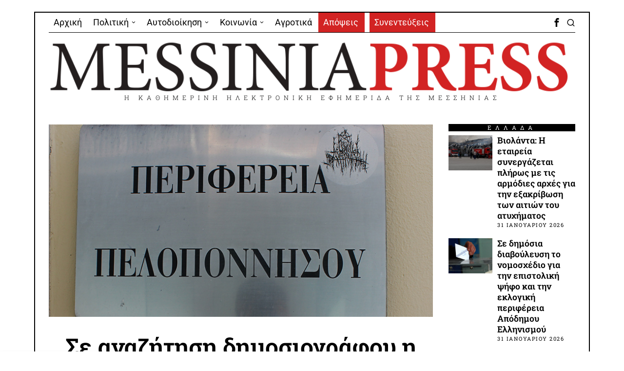

--- FILE ---
content_type: text/html; charset=UTF-8
request_url: https://messiniapress.gr/2024/01/22/%CF%83%CE%B5-%CE%B1%CE%BD%CE%B1%CE%B6%CE%AE%CF%84%CE%B7%CF%83%CE%B7-%CE%B4%CE%B7%CE%BC%CE%BF%CF%83%CE%B9%CE%BF%CE%B3%CF%81%CE%AC%CF%86%CE%BF%CF%85-%CE%B7-%CF%80%CE%B5%CF%81%CE%B9%CF%86%CE%AD%CF%81/
body_size: 33785
content:
<!DOCTYPE html>
<html lang="el" class="no-js">
<head>
	<meta charset="UTF-8">
	<meta name="viewport" content="width=device-width, initial-scale=1.0">
	<link rel="profile" href="http://gmpg.org/xfn/11">
    
	<!--[if lt IE 9]>
	<script src="https://messiniapress.gr/wp-content/themes/fox/js/html5.js"></script>
	<![endif]-->
    
    <script>
    document.addEventListener('DOMContentLoaded',function(){
        var fox56_async_css = document.querySelectorAll('link[media="fox56_async"],style[media="fox56_async"]')
        if ( ! fox56_async_css ) {
            return;
        }
        for( var link of fox56_async_css ) {
            link.setAttribute('media','all')
        }
    });
</script>
<meta name='robots' content='index, follow, max-image-preview:large, max-snippet:-1, max-video-preview:-1' />

	<!-- This site is optimized with the Yoast SEO plugin v26.7 - https://yoast.com/wordpress/plugins/seo/ -->
	<title>Σε αναζήτηση δημοσιογράφου η περιφέρεια Πελοποννήσου - Σε ρόλο ...αρχισυντάκτη ο Δημήτρης Πτωχός - Messinia Press</title>
	<link rel="canonical" href="https://messiniapress.gr/2024/01/22/σε-αναζήτηση-δημοσιογράφου-η-περιφέρ/" />
	<meta property="og:locale" content="el_GR" />
	<meta property="og:type" content="article" />
	<meta property="og:title" content="Σε αναζήτηση δημοσιογράφου η περιφέρεια Πελοποννήσου - Σε ρόλο ...αρχισυντάκτη ο Δημήτρης Πτωχός - Messinia Press" />
	<meta property="og:description" content="Σε πλήρωση μίας θέσης δημοσιογράφου στην Περιφέρεια Πελοποννήσου, με σύμβαση εργασίαςιδιωτικού δικαίου ορισμένου χρόνου, προχωρά η περιφέρεια Πελοποννήσου. Όπως αναφέρεται σε σχετική απόφαση «ο Περιφερειάρχης Πελοποννήσου θα κρίνει τον/την κατάλληλο/η και θα καθορίζει τις δραστηριότητες και τα ειδικότερα καθήκοντα με τα οποία θα απασχοληθεί»." />
	<meta property="og:url" content="https://messiniapress.gr/2024/01/22/σε-αναζήτηση-δημοσιογράφου-η-περιφέρ/" />
	<meta property="og:site_name" content="Messinia Press" />
	<meta property="article:publisher" content="https://www.facebook.com/messiniapress/" />
	<meta property="article:published_time" content="2024-01-22T12:58:17+00:00" />
	<meta property="article:modified_time" content="2024-01-22T21:15:11+00:00" />
	<meta property="og:image" content="https://messiniapress.gr/wp-content/uploads/2016/12/περιφερεια-πελοποννησου.jpg" />
	<meta property="og:image:width" content="800" />
	<meta property="og:image:height" content="400" />
	<meta property="og:image:type" content="image/jpeg" />
	<meta name="author" content="Πάνος Μουρίκης" />
	<meta name="twitter:card" content="summary_large_image" />
	<meta name="twitter:label1" content="Συντάχθηκε από" />
	<meta name="twitter:data1" content="Πάνος Μουρίκης" />
	<meta name="twitter:label2" content="Εκτιμώμενος χρόνος ανάγνωσης" />
	<meta name="twitter:data2" content="1 λεπτό" />
	<script type="application/ld+json" class="yoast-schema-graph">{"@context":"https://schema.org","@graph":[{"@type":"Article","@id":"https://messiniapress.gr/2024/01/22/%cf%83%ce%b5-%ce%b1%ce%bd%ce%b1%ce%b6%ce%ae%cf%84%ce%b7%cf%83%ce%b7-%ce%b4%ce%b7%ce%bc%ce%bf%cf%83%ce%b9%ce%bf%ce%b3%cf%81%ce%ac%cf%86%ce%bf%cf%85-%ce%b7-%cf%80%ce%b5%cf%81%ce%b9%cf%86%ce%ad%cf%81/#article","isPartOf":{"@id":"https://messiniapress.gr/2024/01/22/%cf%83%ce%b5-%ce%b1%ce%bd%ce%b1%ce%b6%ce%ae%cf%84%ce%b7%cf%83%ce%b7-%ce%b4%ce%b7%ce%bc%ce%bf%cf%83%ce%b9%ce%bf%ce%b3%cf%81%ce%ac%cf%86%ce%bf%cf%85-%ce%b7-%cf%80%ce%b5%cf%81%ce%b9%cf%86%ce%ad%cf%81/"},"author":{"name":"Πάνος Μουρίκης","@id":"https://messiniapress.gr/#/schema/person/42845e6ae0ad7584296a5f1595642be5"},"headline":"Σε αναζήτηση δημοσιογράφου η περιφέρεια Πελοποννήσου &#8211; Σε ρόλο &#8230;αρχισυντάκτη ο Δημήτρης Πτωχός","datePublished":"2024-01-22T12:58:17+00:00","dateModified":"2024-01-22T21:15:11+00:00","mainEntityOfPage":{"@id":"https://messiniapress.gr/2024/01/22/%cf%83%ce%b5-%ce%b1%ce%bd%ce%b1%ce%b6%ce%ae%cf%84%ce%b7%cf%83%ce%b7-%ce%b4%ce%b7%ce%bc%ce%bf%cf%83%ce%b9%ce%bf%ce%b3%cf%81%ce%ac%cf%86%ce%bf%cf%85-%ce%b7-%cf%80%ce%b5%cf%81%ce%b9%cf%86%ce%ad%cf%81/"},"wordCount":1,"publisher":{"@id":"https://messiniapress.gr/#organization"},"image":{"@id":"https://messiniapress.gr/2024/01/22/%cf%83%ce%b5-%ce%b1%ce%bd%ce%b1%ce%b6%ce%ae%cf%84%ce%b7%cf%83%ce%b7-%ce%b4%ce%b7%ce%bc%ce%bf%cf%83%ce%b9%ce%bf%ce%b3%cf%81%ce%ac%cf%86%ce%bf%cf%85-%ce%b7-%cf%80%ce%b5%cf%81%ce%b9%cf%86%ce%ad%cf%81/#primaryimage"},"thumbnailUrl":"https://messiniapress.gr/wp-content/uploads/2016/12/περιφερεια-πελοποννησου.jpg","keywords":["Δημήτρης Πτωχός","Περιφέρεια Πελοποννήσου"],"articleSection":["ΑΥΤΟΔΙΟΙΚΗΣΗ","ΠΕΡΙΦΕΡΕΙΑ ΠΕΛΟΠΟΝΝΗΣΟΥ"],"inLanguage":"el"},{"@type":"WebPage","@id":"https://messiniapress.gr/2024/01/22/%cf%83%ce%b5-%ce%b1%ce%bd%ce%b1%ce%b6%ce%ae%cf%84%ce%b7%cf%83%ce%b7-%ce%b4%ce%b7%ce%bc%ce%bf%cf%83%ce%b9%ce%bf%ce%b3%cf%81%ce%ac%cf%86%ce%bf%cf%85-%ce%b7-%cf%80%ce%b5%cf%81%ce%b9%cf%86%ce%ad%cf%81/","url":"https://messiniapress.gr/2024/01/22/%cf%83%ce%b5-%ce%b1%ce%bd%ce%b1%ce%b6%ce%ae%cf%84%ce%b7%cf%83%ce%b7-%ce%b4%ce%b7%ce%bc%ce%bf%cf%83%ce%b9%ce%bf%ce%b3%cf%81%ce%ac%cf%86%ce%bf%cf%85-%ce%b7-%cf%80%ce%b5%cf%81%ce%b9%cf%86%ce%ad%cf%81/","name":"Σε αναζήτηση δημοσιογράφου η περιφέρεια Πελοποννήσου - Σε ρόλο ...αρχισυντάκτη ο Δημήτρης Πτωχός - Messinia Press","isPartOf":{"@id":"https://messiniapress.gr/#website"},"primaryImageOfPage":{"@id":"https://messiniapress.gr/2024/01/22/%cf%83%ce%b5-%ce%b1%ce%bd%ce%b1%ce%b6%ce%ae%cf%84%ce%b7%cf%83%ce%b7-%ce%b4%ce%b7%ce%bc%ce%bf%cf%83%ce%b9%ce%bf%ce%b3%cf%81%ce%ac%cf%86%ce%bf%cf%85-%ce%b7-%cf%80%ce%b5%cf%81%ce%b9%cf%86%ce%ad%cf%81/#primaryimage"},"image":{"@id":"https://messiniapress.gr/2024/01/22/%cf%83%ce%b5-%ce%b1%ce%bd%ce%b1%ce%b6%ce%ae%cf%84%ce%b7%cf%83%ce%b7-%ce%b4%ce%b7%ce%bc%ce%bf%cf%83%ce%b9%ce%bf%ce%b3%cf%81%ce%ac%cf%86%ce%bf%cf%85-%ce%b7-%cf%80%ce%b5%cf%81%ce%b9%cf%86%ce%ad%cf%81/#primaryimage"},"thumbnailUrl":"https://messiniapress.gr/wp-content/uploads/2016/12/περιφερεια-πελοποννησου.jpg","datePublished":"2024-01-22T12:58:17+00:00","dateModified":"2024-01-22T21:15:11+00:00","breadcrumb":{"@id":"https://messiniapress.gr/2024/01/22/%cf%83%ce%b5-%ce%b1%ce%bd%ce%b1%ce%b6%ce%ae%cf%84%ce%b7%cf%83%ce%b7-%ce%b4%ce%b7%ce%bc%ce%bf%cf%83%ce%b9%ce%bf%ce%b3%cf%81%ce%ac%cf%86%ce%bf%cf%85-%ce%b7-%cf%80%ce%b5%cf%81%ce%b9%cf%86%ce%ad%cf%81/#breadcrumb"},"inLanguage":"el","potentialAction":[{"@type":"ReadAction","target":["https://messiniapress.gr/2024/01/22/%cf%83%ce%b5-%ce%b1%ce%bd%ce%b1%ce%b6%ce%ae%cf%84%ce%b7%cf%83%ce%b7-%ce%b4%ce%b7%ce%bc%ce%bf%cf%83%ce%b9%ce%bf%ce%b3%cf%81%ce%ac%cf%86%ce%bf%cf%85-%ce%b7-%cf%80%ce%b5%cf%81%ce%b9%cf%86%ce%ad%cf%81/"]}]},{"@type":"ImageObject","inLanguage":"el","@id":"https://messiniapress.gr/2024/01/22/%cf%83%ce%b5-%ce%b1%ce%bd%ce%b1%ce%b6%ce%ae%cf%84%ce%b7%cf%83%ce%b7-%ce%b4%ce%b7%ce%bc%ce%bf%cf%83%ce%b9%ce%bf%ce%b3%cf%81%ce%ac%cf%86%ce%bf%cf%85-%ce%b7-%cf%80%ce%b5%cf%81%ce%b9%cf%86%ce%ad%cf%81/#primaryimage","url":"https://messiniapress.gr/wp-content/uploads/2016/12/περιφερεια-πελοποννησου.jpg","contentUrl":"https://messiniapress.gr/wp-content/uploads/2016/12/περιφερεια-πελοποννησου.jpg","width":800,"height":400},{"@type":"BreadcrumbList","@id":"https://messiniapress.gr/2024/01/22/%cf%83%ce%b5-%ce%b1%ce%bd%ce%b1%ce%b6%ce%ae%cf%84%ce%b7%cf%83%ce%b7-%ce%b4%ce%b7%ce%bc%ce%bf%cf%83%ce%b9%ce%bf%ce%b3%cf%81%ce%ac%cf%86%ce%bf%cf%85-%ce%b7-%cf%80%ce%b5%cf%81%ce%b9%cf%86%ce%ad%cf%81/#breadcrumb","itemListElement":[{"@type":"ListItem","position":1,"name":"Home","item":"https://messiniapress.gr/"},{"@type":"ListItem","position":2,"name":"Σε αναζήτηση δημοσιογράφου η περιφέρεια Πελοποννήσου &#8211; Σε ρόλο &#8230;αρχισυντάκτη ο Δημήτρης Πτωχός"}]},{"@type":"WebSite","@id":"https://messiniapress.gr/#website","url":"https://messiniapress.gr/","name":"Messinia Press","description":"Η ΚΑΘΗΜΕΡΙΝΗ ΗΛΕΚΤΡΟΝΙΚΗ ΕΦΗΜΕΡΙΔΑ ΤΗΣ ΜΕΣΣΗΝΙΑΣ","publisher":{"@id":"https://messiniapress.gr/#organization"},"potentialAction":[{"@type":"SearchAction","target":{"@type":"EntryPoint","urlTemplate":"https://messiniapress.gr/?s={search_term_string}"},"query-input":{"@type":"PropertyValueSpecification","valueRequired":true,"valueName":"search_term_string"}}],"inLanguage":"el"},{"@type":"Organization","@id":"https://messiniapress.gr/#organization","name":"Messinia Press","url":"https://messiniapress.gr/","logo":{"@type":"ImageObject","inLanguage":"el","@id":"https://messiniapress.gr/#/schema/logo/image/","url":"https://messiniapress.gr/wp-content/uploads/2018/03/messinia-press-logo.jpg","contentUrl":"https://messiniapress.gr/wp-content/uploads/2018/03/messinia-press-logo.jpg","width":308,"height":214,"caption":"Messinia Press"},"image":{"@id":"https://messiniapress.gr/#/schema/logo/image/"},"sameAs":["https://www.facebook.com/messiniapress/"]},{"@type":"Person","@id":"https://messiniapress.gr/#/schema/person/42845e6ae0ad7584296a5f1595642be5","name":"Πάνος Μουρίκης","image":{"@type":"ImageObject","inLanguage":"el","@id":"https://messiniapress.gr/#/schema/person/image/","url":"https://secure.gravatar.com/avatar/5c165ed8102b989c67b01df6966ef1ba37dcbb10590370ced1ae14802c3cb9a4?s=96&d=mm&r=g","contentUrl":"https://secure.gravatar.com/avatar/5c165ed8102b989c67b01df6966ef1ba37dcbb10590370ced1ae14802c3cb9a4?s=96&d=mm&r=g","caption":"Πάνος Μουρίκης"}}]}</script>
	<!-- / Yoast SEO plugin. -->


<link rel='dns-prefetch' href='//fonts.googleapis.com' />
<link rel="alternate" type="application/rss+xml" title="Ροή RSS &raquo; Messinia Press" href="https://messiniapress.gr/feed/" />
<link rel="alternate" type="application/rss+xml" title="Ροή Σχολίων &raquo; Messinia Press" href="https://messiniapress.gr/comments/feed/" />
<link rel="alternate" title="oEmbed (JSON)" type="application/json+oembed" href="https://messiniapress.gr/wp-json/oembed/1.0/embed?url=https%3A%2F%2Fmessiniapress.gr%2F2024%2F01%2F22%2F%25cf%2583%25ce%25b5-%25ce%25b1%25ce%25bd%25ce%25b1%25ce%25b6%25ce%25ae%25cf%2584%25ce%25b7%25cf%2583%25ce%25b7-%25ce%25b4%25ce%25b7%25ce%25bc%25ce%25bf%25cf%2583%25ce%25b9%25ce%25bf%25ce%25b3%25cf%2581%25ce%25ac%25cf%2586%25ce%25bf%25cf%2585-%25ce%25b7-%25cf%2580%25ce%25b5%25cf%2581%25ce%25b9%25cf%2586%25ce%25ad%25cf%2581%2F" />
<link rel="alternate" title="oEmbed (XML)" type="text/xml+oembed" href="https://messiniapress.gr/wp-json/oembed/1.0/embed?url=https%3A%2F%2Fmessiniapress.gr%2F2024%2F01%2F22%2F%25cf%2583%25ce%25b5-%25ce%25b1%25ce%25bd%25ce%25b1%25ce%25b6%25ce%25ae%25cf%2584%25ce%25b7%25cf%2583%25ce%25b7-%25ce%25b4%25ce%25b7%25ce%25bc%25ce%25bf%25cf%2583%25ce%25b9%25ce%25bf%25ce%25b3%25cf%2581%25ce%25ac%25cf%2586%25ce%25bf%25cf%2585-%25ce%25b7-%25cf%2580%25ce%25b5%25cf%2581%25ce%25b9%25cf%2586%25ce%25ad%25cf%2581%2F&#038;format=xml" />
<style id='wp-img-auto-sizes-contain-inline-css'>
img:is([sizes=auto i],[sizes^="auto," i]){contain-intrinsic-size:3000px 1500px}
/*# sourceURL=wp-img-auto-sizes-contain-inline-css */
</style>
<link rel='stylesheet' id='elementor-frontend-css' href='https://messiniapress.gr/wp-content/plugins/elementor/assets/css/frontend.min.css?ver=3.33.6' media='all' />
<link rel='stylesheet' id='swiper-css' href='https://messiniapress.gr/wp-content/plugins/elementor/assets/lib/swiper/v8/css/swiper.min.css?ver=8.4.5' media='all' />
<link rel='stylesheet' id='fox-elementor-css' href='https://messiniapress.gr/wp-content/plugins/fox-framework/css/framework.css?ver=3.0' media='all' />
<link rel='stylesheet' id='fox-v55-css' href='https://messiniapress.gr/wp-content/plugins/fox-framework/css/v55.css?ver=3.0' media='all' />
<style id='wp-emoji-styles-inline-css'>

	img.wp-smiley, img.emoji {
		display: inline !important;
		border: none !important;
		box-shadow: none !important;
		height: 1em !important;
		width: 1em !important;
		margin: 0 0.07em !important;
		vertical-align: -0.1em !important;
		background: none !important;
		padding: 0 !important;
	}
/*# sourceURL=wp-emoji-styles-inline-css */
</style>
<link rel='stylesheet' id='wp-block-library-css' href='https://messiniapress.gr/wp-includes/css/dist/block-library/style.min.css?ver=83dae8103573b47f5b9090c6dfe6df19' media='all' />
<style id='classic-theme-styles-inline-css'>
/*! This file is auto-generated */
.wp-block-button__link{color:#fff;background-color:#32373c;border-radius:9999px;box-shadow:none;text-decoration:none;padding:calc(.667em + 2px) calc(1.333em + 2px);font-size:1.125em}.wp-block-file__button{background:#32373c;color:#fff;text-decoration:none}
/*# sourceURL=/wp-includes/css/classic-themes.min.css */
</style>
<style id='global-styles-inline-css'>
:root{--wp--preset--aspect-ratio--square: 1;--wp--preset--aspect-ratio--4-3: 4/3;--wp--preset--aspect-ratio--3-4: 3/4;--wp--preset--aspect-ratio--3-2: 3/2;--wp--preset--aspect-ratio--2-3: 2/3;--wp--preset--aspect-ratio--16-9: 16/9;--wp--preset--aspect-ratio--9-16: 9/16;--wp--preset--color--black: #000000;--wp--preset--color--cyan-bluish-gray: #abb8c3;--wp--preset--color--white: #ffffff;--wp--preset--color--pale-pink: #f78da7;--wp--preset--color--vivid-red: #cf2e2e;--wp--preset--color--luminous-vivid-orange: #ff6900;--wp--preset--color--luminous-vivid-amber: #fcb900;--wp--preset--color--light-green-cyan: #7bdcb5;--wp--preset--color--vivid-green-cyan: #00d084;--wp--preset--color--pale-cyan-blue: #8ed1fc;--wp--preset--color--vivid-cyan-blue: #0693e3;--wp--preset--color--vivid-purple: #9b51e0;--wp--preset--gradient--vivid-cyan-blue-to-vivid-purple: linear-gradient(135deg,rgb(6,147,227) 0%,rgb(155,81,224) 100%);--wp--preset--gradient--light-green-cyan-to-vivid-green-cyan: linear-gradient(135deg,rgb(122,220,180) 0%,rgb(0,208,130) 100%);--wp--preset--gradient--luminous-vivid-amber-to-luminous-vivid-orange: linear-gradient(135deg,rgb(252,185,0) 0%,rgb(255,105,0) 100%);--wp--preset--gradient--luminous-vivid-orange-to-vivid-red: linear-gradient(135deg,rgb(255,105,0) 0%,rgb(207,46,46) 100%);--wp--preset--gradient--very-light-gray-to-cyan-bluish-gray: linear-gradient(135deg,rgb(238,238,238) 0%,rgb(169,184,195) 100%);--wp--preset--gradient--cool-to-warm-spectrum: linear-gradient(135deg,rgb(74,234,220) 0%,rgb(151,120,209) 20%,rgb(207,42,186) 40%,rgb(238,44,130) 60%,rgb(251,105,98) 80%,rgb(254,248,76) 100%);--wp--preset--gradient--blush-light-purple: linear-gradient(135deg,rgb(255,206,236) 0%,rgb(152,150,240) 100%);--wp--preset--gradient--blush-bordeaux: linear-gradient(135deg,rgb(254,205,165) 0%,rgb(254,45,45) 50%,rgb(107,0,62) 100%);--wp--preset--gradient--luminous-dusk: linear-gradient(135deg,rgb(255,203,112) 0%,rgb(199,81,192) 50%,rgb(65,88,208) 100%);--wp--preset--gradient--pale-ocean: linear-gradient(135deg,rgb(255,245,203) 0%,rgb(182,227,212) 50%,rgb(51,167,181) 100%);--wp--preset--gradient--electric-grass: linear-gradient(135deg,rgb(202,248,128) 0%,rgb(113,206,126) 100%);--wp--preset--gradient--midnight: linear-gradient(135deg,rgb(2,3,129) 0%,rgb(40,116,252) 100%);--wp--preset--font-size--small: 13px;--wp--preset--font-size--medium: 20px;--wp--preset--font-size--large: 36px;--wp--preset--font-size--x-large: 42px;--wp--preset--spacing--20: 0.44rem;--wp--preset--spacing--30: 0.67rem;--wp--preset--spacing--40: 1rem;--wp--preset--spacing--50: 1.5rem;--wp--preset--spacing--60: 2.25rem;--wp--preset--spacing--70: 3.38rem;--wp--preset--spacing--80: 5.06rem;--wp--preset--shadow--natural: 6px 6px 9px rgba(0, 0, 0, 0.2);--wp--preset--shadow--deep: 12px 12px 50px rgba(0, 0, 0, 0.4);--wp--preset--shadow--sharp: 6px 6px 0px rgba(0, 0, 0, 0.2);--wp--preset--shadow--outlined: 6px 6px 0px -3px rgb(255, 255, 255), 6px 6px rgb(0, 0, 0);--wp--preset--shadow--crisp: 6px 6px 0px rgb(0, 0, 0);}:where(.is-layout-flex){gap: 0.5em;}:where(.is-layout-grid){gap: 0.5em;}body .is-layout-flex{display: flex;}.is-layout-flex{flex-wrap: wrap;align-items: center;}.is-layout-flex > :is(*, div){margin: 0;}body .is-layout-grid{display: grid;}.is-layout-grid > :is(*, div){margin: 0;}:where(.wp-block-columns.is-layout-flex){gap: 2em;}:where(.wp-block-columns.is-layout-grid){gap: 2em;}:where(.wp-block-post-template.is-layout-flex){gap: 1.25em;}:where(.wp-block-post-template.is-layout-grid){gap: 1.25em;}.has-black-color{color: var(--wp--preset--color--black) !important;}.has-cyan-bluish-gray-color{color: var(--wp--preset--color--cyan-bluish-gray) !important;}.has-white-color{color: var(--wp--preset--color--white) !important;}.has-pale-pink-color{color: var(--wp--preset--color--pale-pink) !important;}.has-vivid-red-color{color: var(--wp--preset--color--vivid-red) !important;}.has-luminous-vivid-orange-color{color: var(--wp--preset--color--luminous-vivid-orange) !important;}.has-luminous-vivid-amber-color{color: var(--wp--preset--color--luminous-vivid-amber) !important;}.has-light-green-cyan-color{color: var(--wp--preset--color--light-green-cyan) !important;}.has-vivid-green-cyan-color{color: var(--wp--preset--color--vivid-green-cyan) !important;}.has-pale-cyan-blue-color{color: var(--wp--preset--color--pale-cyan-blue) !important;}.has-vivid-cyan-blue-color{color: var(--wp--preset--color--vivid-cyan-blue) !important;}.has-vivid-purple-color{color: var(--wp--preset--color--vivid-purple) !important;}.has-black-background-color{background-color: var(--wp--preset--color--black) !important;}.has-cyan-bluish-gray-background-color{background-color: var(--wp--preset--color--cyan-bluish-gray) !important;}.has-white-background-color{background-color: var(--wp--preset--color--white) !important;}.has-pale-pink-background-color{background-color: var(--wp--preset--color--pale-pink) !important;}.has-vivid-red-background-color{background-color: var(--wp--preset--color--vivid-red) !important;}.has-luminous-vivid-orange-background-color{background-color: var(--wp--preset--color--luminous-vivid-orange) !important;}.has-luminous-vivid-amber-background-color{background-color: var(--wp--preset--color--luminous-vivid-amber) !important;}.has-light-green-cyan-background-color{background-color: var(--wp--preset--color--light-green-cyan) !important;}.has-vivid-green-cyan-background-color{background-color: var(--wp--preset--color--vivid-green-cyan) !important;}.has-pale-cyan-blue-background-color{background-color: var(--wp--preset--color--pale-cyan-blue) !important;}.has-vivid-cyan-blue-background-color{background-color: var(--wp--preset--color--vivid-cyan-blue) !important;}.has-vivid-purple-background-color{background-color: var(--wp--preset--color--vivid-purple) !important;}.has-black-border-color{border-color: var(--wp--preset--color--black) !important;}.has-cyan-bluish-gray-border-color{border-color: var(--wp--preset--color--cyan-bluish-gray) !important;}.has-white-border-color{border-color: var(--wp--preset--color--white) !important;}.has-pale-pink-border-color{border-color: var(--wp--preset--color--pale-pink) !important;}.has-vivid-red-border-color{border-color: var(--wp--preset--color--vivid-red) !important;}.has-luminous-vivid-orange-border-color{border-color: var(--wp--preset--color--luminous-vivid-orange) !important;}.has-luminous-vivid-amber-border-color{border-color: var(--wp--preset--color--luminous-vivid-amber) !important;}.has-light-green-cyan-border-color{border-color: var(--wp--preset--color--light-green-cyan) !important;}.has-vivid-green-cyan-border-color{border-color: var(--wp--preset--color--vivid-green-cyan) !important;}.has-pale-cyan-blue-border-color{border-color: var(--wp--preset--color--pale-cyan-blue) !important;}.has-vivid-cyan-blue-border-color{border-color: var(--wp--preset--color--vivid-cyan-blue) !important;}.has-vivid-purple-border-color{border-color: var(--wp--preset--color--vivid-purple) !important;}.has-vivid-cyan-blue-to-vivid-purple-gradient-background{background: var(--wp--preset--gradient--vivid-cyan-blue-to-vivid-purple) !important;}.has-light-green-cyan-to-vivid-green-cyan-gradient-background{background: var(--wp--preset--gradient--light-green-cyan-to-vivid-green-cyan) !important;}.has-luminous-vivid-amber-to-luminous-vivid-orange-gradient-background{background: var(--wp--preset--gradient--luminous-vivid-amber-to-luminous-vivid-orange) !important;}.has-luminous-vivid-orange-to-vivid-red-gradient-background{background: var(--wp--preset--gradient--luminous-vivid-orange-to-vivid-red) !important;}.has-very-light-gray-to-cyan-bluish-gray-gradient-background{background: var(--wp--preset--gradient--very-light-gray-to-cyan-bluish-gray) !important;}.has-cool-to-warm-spectrum-gradient-background{background: var(--wp--preset--gradient--cool-to-warm-spectrum) !important;}.has-blush-light-purple-gradient-background{background: var(--wp--preset--gradient--blush-light-purple) !important;}.has-blush-bordeaux-gradient-background{background: var(--wp--preset--gradient--blush-bordeaux) !important;}.has-luminous-dusk-gradient-background{background: var(--wp--preset--gradient--luminous-dusk) !important;}.has-pale-ocean-gradient-background{background: var(--wp--preset--gradient--pale-ocean) !important;}.has-electric-grass-gradient-background{background: var(--wp--preset--gradient--electric-grass) !important;}.has-midnight-gradient-background{background: var(--wp--preset--gradient--midnight) !important;}.has-small-font-size{font-size: var(--wp--preset--font-size--small) !important;}.has-medium-font-size{font-size: var(--wp--preset--font-size--medium) !important;}.has-large-font-size{font-size: var(--wp--preset--font-size--large) !important;}.has-x-large-font-size{font-size: var(--wp--preset--font-size--x-large) !important;}
:where(.wp-block-post-template.is-layout-flex){gap: 1.25em;}:where(.wp-block-post-template.is-layout-grid){gap: 1.25em;}
:where(.wp-block-term-template.is-layout-flex){gap: 1.25em;}:where(.wp-block-term-template.is-layout-grid){gap: 1.25em;}
:where(.wp-block-columns.is-layout-flex){gap: 2em;}:where(.wp-block-columns.is-layout-grid){gap: 2em;}
:root :where(.wp-block-pullquote){font-size: 1.5em;line-height: 1.6;}
/*# sourceURL=global-styles-inline-css */
</style>
<link rel='stylesheet' id='elementor-icons-css' href='https://messiniapress.gr/wp-content/plugins/elementor/assets/lib/eicons/css/elementor-icons.min.css?ver=5.44.0' media='all' />
<link rel='stylesheet' id='elementor-post-109199-css' href='https://messiniapress.gr/wp-content/uploads/elementor/css/post-109199.css?ver=1767994977' media='all' />
<link rel='stylesheet' id='parent-style-css' href='https://messiniapress.gr/wp-content/themes/fox/style.min.css?ver=83dae8103573b47f5b9090c6dfe6df19' media='all' />
<link rel='stylesheet' id='fox-google-fonts-css' href='https://fonts.googleapis.com/css?family=Roboto+Slab%3A400%2C700%2C600%7CRoboto%3A400%7COpen+Sans%3A400%2Citalic%2C700&#038;subset=latin%2Cgreek&#038;display=auto&#038;ver=2.2' media='all' />
<link rel='stylesheet' id='fox-icon56-v68-loading-css' href='https://messiniapress.gr/wp-content/themes/fox/css56/icon56-v68-loading.css?ver=2.2' media='all' />
<link rel='stylesheet' id='fox-common-css' href='https://messiniapress.gr/wp-content/themes/fox/css56/common.css?ver=2.2' media='all' />
<link rel='stylesheet' id='fox-common-below-css' href='https://messiniapress.gr/wp-content/themes/fox/css56/common-below.css?ver=2.2' media='all' />
<link rel='stylesheet' id='fox-header-above-css' href='https://messiniapress.gr/wp-content/themes/fox/css56/header-above.css?ver=2.2' media='all' />
<link rel='stylesheet' id='fox-header-below-css' href='https://messiniapress.gr/wp-content/themes/fox/css56/header-below.css?ver=2.2' media='all' />
<link rel='stylesheet' id='fox-footer-css' href='https://messiniapress.gr/wp-content/themes/fox/css56/footer.css?ver=2.2' media='all' />
<link rel='stylesheet' id='fox-widgets-css' href='https://messiniapress.gr/wp-content/themes/fox/css56/widgets.css?ver=2.2' media='all' />
<link rel='stylesheet' id='fox-builder-common-css' href='https://messiniapress.gr/wp-content/themes/fox/css56/builder/common.css?ver=2.2' media='all' />
<link rel='stylesheet' id='fox-builder-grid-css' href='https://messiniapress.gr/wp-content/themes/fox/css56/builder/grid.css?ver=2.2' media='all' />
<link rel='stylesheet' id='fox-builder-list-css' href='https://messiniapress.gr/wp-content/themes/fox/css56/builder/list.css?ver=2.2' media='all' />
<link rel='stylesheet' id='fox-builder-masonry-css' href='https://messiniapress.gr/wp-content/themes/fox/css56/builder/masonry.css?ver=2.2' media='all' />
<link rel='stylesheet' id='fox-builder-carousel-css' href='https://messiniapress.gr/wp-content/themes/fox/css56/builder/carousel.css?ver=2.2' media='all' />
<link rel='stylesheet' id='fox-builder-group-css' href='https://messiniapress.gr/wp-content/themes/fox/css56/builder/group.css?ver=2.2' media='all' />
<link rel='stylesheet' id='fox-builder-others-css' href='https://messiniapress.gr/wp-content/themes/fox/css56/builder/others.css?ver=2.2' media='all' />
<link rel='stylesheet' id='fox-misc-css' href='https://messiniapress.gr/wp-content/themes/fox/css56/misc.css?ver=2.2' media='all' />
<link rel='stylesheet' id='fox-single-above-css' href='https://messiniapress.gr/wp-content/themes/fox/css56/single-above.css?ver=2.2' media='all' />
<link rel='stylesheet' id='fox-tooltipster-css' href='https://messiniapress.gr/wp-content/themes/fox/css56/tooltipster.css?ver=2.2' media='all' />
<link rel='stylesheet' id='fox-lightbox-css' href='https://messiniapress.gr/wp-content/themes/fox/css56/lightbox.css?ver=2.2' media='all' />
<link rel='stylesheet' id='fox-single-below-css' href='https://messiniapress.gr/wp-content/themes/fox/css56/single-below.css?ver=2.2' media='all' />
<link rel='stylesheet' id='elementor-gf-local-roboto-css' href='https://messiniapress.gr/wp-content/uploads/elementor/google-fonts/css/roboto.css?ver=1746633639' media='all' />
<link rel='stylesheet' id='elementor-gf-local-robotoslab-css' href='https://messiniapress.gr/wp-content/uploads/elementor/google-fonts/css/robotoslab.css?ver=1746633665' media='all' />
<script src="https://messiniapress.gr/wp-includes/js/jquery/jquery.min.js?ver=3.7.1" id="jquery-core-js"></script>
<script src="https://messiniapress.gr/wp-includes/js/jquery/jquery-migrate.min.js?ver=3.4.1" id="jquery-migrate-js"></script>
<link rel="https://api.w.org/" href="https://messiniapress.gr/wp-json/" /><link rel="alternate" title="JSON" type="application/json" href="https://messiniapress.gr/wp-json/wp/v2/posts/156228" /><link rel="EditURI" type="application/rsd+xml" title="RSD" href="https://messiniapress.gr/xmlrpc.php?rsd" />

<link rel='shortlink' href='https://messiniapress.gr/?p=156228' />
<!-- Google tag (gtag.js) -->
<script async src="https://www.googletagmanager.com/gtag/js?id=G-E4CECKZR04"></script>
<script>
  window.dataLayer = window.dataLayer || [];
  function gtag(){dataLayer.push(arguments);}
  gtag('js', new Date());

  gtag('config', 'G-E4CECKZR04');
</script>
<style id="foxcss-customizer">.topbar56 .container .row { height : 40px ;} .topbar56 { border-bottom-width : 0px ;} .topbar56 { border-top-width : 0px ;} .topbar56__container { border-bottom-width : 1px ;} .topbar56__container { border-top-width : 0px ;} .main_header56 .container { padding-top : 14px ;} .main_header56 .container { padding-bottom : 14px ;} .main_header56 { border-bottom-width : 0px ;} .main_header56__container { border-bottom-width : 0px ;} .header_bottom56 .container .row { height : 32px ;} .header_bottom56 { border-bottom-width : 0px ;} .header_bottom56 { border-top-width : 0px ;} .header_bottom56__container { border-bottom-width : 0px ;} .header_bottom56__container { border-top-width : 0px ;} .masthead--sticky .masthead__wrapper.before-sticky { border-bottom-width : 1px ;} .masthead--sticky .masthead__wrapper.before-sticky { border-color : #000 ;} .masthead--sticky .masthead__wrapper.before-sticky { box-shadow : 0 3px 10px rgba(0,0,0,0.0) ;} .text-logo { font-family : var(--font-heading) ;} .text-logo { font-weight : 400 ;} .text-logo { font-style : normal ;} .text-logo { font-size : 60px ;} .text-logo { line-height : 1.1 ;} .text-logo { letter-spacing : 0px ;} .text-logo { text-transform : uppercase ;} .header_desktop56 .logo56 img { width : 1170px ;} .header_mobile56 .logo56 img { height : 24px ;} .site-description { margin-top : 0px ;} .slogan { font-family : var(--font-heading) ;} .slogan { font-size : 13px ;} .slogan { letter-spacing : 8px ;} .mainnav ul.menu > li > a { padding-left : 10px ;} .mainnav ul.menu > li > a { padding-right : 10px ;} .mainnav ul.menu > li > a { font-weight : 400 ;} .mainnav ul.menu > li > a { font-style : normal ;} .mainnav ul.menu > li > a { font-size : 18px ;} .mainnav ul.menu > li > a { line-height : 40px ;} .mainnav ul.menu > li > a:hover { background : #111 ;} .mainnav ul.menu > li.current-menu-item > a, .mainnav ul.menu > li.current-menu-ancestor > a { background : #111 ;} .mainnav ul.menu > li > a:after { width : 90% ;} .mainnav ul.menu > li > a:after { left : calc((100% - 90%)/2) ;} .mainnav ul.menu > li > a:after { height : 2px ;} .mainnav .mk { font-size : 14px ;} .mainnav .mk { margin-left : 3px ;} .mainnav ul.sub-menu { width : 180px ;} .mega.column-2 > .sub-menu { width : calc(2*180px) ;} .mega.column-3 > .sub-menu { width : calc(3*180px) ;} .mainnav ul.sub-menu, .mainnav li.mega > .submenu-display-items .post-nav-item-title { font-weight : 400 ;} .mainnav ul.sub-menu, .mainnav li.mega > .submenu-display-items .post-nav-item-title { font-size : 11px ;} .mainnav ul.sub-menu, .mainnav li.mega > .submenu-display-items .post-nav-item-title { letter-spacing : 2px ;} .mainnav ul.sub-menu, .mainnav li.mega > .submenu-display-items .post-nav-item-title { text-transform : none ;} .mainnav ul.sub-menu { background : #fff ;} .mainnav ul.sub-menu { padding-top : 0px ;} .mainnav ul.sub-menu { padding-bottom : 0px ;} .mainnav ul.sub-menu { padding-left : 0px ;} .mainnav ul.sub-menu { padding-right : 0px ;} .mainnav ul.sub-menu { border-radius : 0px ;} .mainnav ul.sub-menu { border-color : #000000 ;} .mainnav ul.sub-menu { box-shadow : 0 5px 20px rgba(0,0,0,0.0) ;} .mainnav ul.menu > li.menu-item-has-children:after,.mainnav ul.menu > li.mega:after { border-bottom-color : #fff ;} .mainnav ul.menu > li.menu-item-has-children:before,.mainnav ul.menu > li.mega:before { border-bottom-color : #ccc ;} .mainnav ul.sub-menu a { padding-left : 12px ;} .mainnav ul.sub-menu a { padding-right : 12px ;} .mainnav ul.sub-menu a { line-height : 28px ;} .mainnav ul.sub-menu a:hover { background-color : #E9E9E9 ;} .mainnav ul.sub-menu > li.current-menu-item > a, .mainnav ul.sub-menu > li.current-menu-ancestor > a { background-color : #DFDFDF ;} .mainnav ul.sub-menu li { border-top-color : #000 ;} .mainnav li.mega .sub-menu > li:before { border-left-color : #000 ;} .header56__social li + li { margin-left : 3px ;} .header56__social a { width : 24px ;} .header56__social a { height : 24px ;} .header56__social a { font-size : 18px ;} .header56__social a img { width : 18px ;} .header56__social a { border-radius : 0px ;} .header56__social a { border-width : 0px ;} .header56__search .search-btn { font-size : 18px ;} .search-btn img, .searchform button img { width : 32px ;} .header56__btn__1 { border-width : 1px ;} .header56__btn__1 { border-radius : 0px ;} .header56__btn__2 { border-width : 1px ;} .header56__btn__2 { border-radius : 0px ;} .hamburger--type-icon { font-size : 18px ;} .hamburger--type-icon { width : 40px ;} .hamburger--type-icon { height : 40px ;} .hamburger--type-icon { border-width : 0px ;} .hamburger--type-icon { border-radius : 0px ;} .hamburger--type-image { width : 40px ;} .header_mobile56 .container .row, .header_mobile56__height { height : 54px ;} .header_mobile56 { background-color : #fff ;} .header_mobile56 { border-bottom-width : 0px ;} .header_mobile56 { border-top-width : 0px ;} .header_mobile56 { box-shadow : 0 4px 10px rgba(0,0,0,0.0) ;} .offcanvas56 { width : 280px ;} .offcanvas56__overlay { background : rgba(0,0,0,0.5) ;} .offcanvas56 { padding-top : 16px ;} .offcanvas56 { padding-bottom : 16px ;} .offcanvas56 { padding-left : 16px ;} .offcanvas56 { padding-right : 16px ;} .offcanvas56__element + .offcanvas56__element { margin-top : 20px ;} .offcanvasnav56 ul.sub-menu, .offcanvasnav56 li + li { border-top-width : 0px ;} .offcanvasnav56 { font-size : 16px ;} .offcanvasnav56 { letter-spacing : 1px ;} .offcanvasnav56 { text-transform : none ;} .offcanvasnav56 a, .offcanvasnav56 .mk { line-height : 42px ;} .offcanvasnav56 .mk { width : 42px ;} .offcanvasnav56 .mk { height : 42px ;} .offcanvasnav56 a { padding-left : 0px ;} .offcanvasnav56 ul ul { font-family : var(--font-nav) ;} .offcanvasnav56 ul ul a, .offcanvasnav56 ul ul .mk { line-height : 32px ;} .offcanvasnav56 ul ul .mk { width : 32px ;} .offcanvasnav56 ul ul .mk { height : 32px ;} :root { --font-body : "Open Sans", sans-serif ;} body { font-weight : 400 ;} body { font-style : normal ;} :root { --font-heading : "Roboto Slab", serif ;} h1, h2, h3, h4, h5, h6 { font-weight : 600 ;} h1, h2, h3, h4, h5, h6 { font-style : normal ;} h1, h2, h3, h4, h5, h6 { line-height : 1.3 ;} h1, h2, h3, h4, h5, h6 { text-transform : none ;} h2 { font-size : 33px ;} h3 { font-size : 26px ;} h4 { font-size : 20px ;} :root { --font-nav : "Roboto", sans-serif ;} :root { --font-custom-1 : "Helvetica Neue", sans-serif ;} :root { --font-custom-2 : "Helvetica Neue", sans-serif ;} :root { --accent-color : #db4a37 ;} body { color : #000000 ;} a { color : #db4a37 ;} a:hover { color : #db4a37 ;} :root { --border-color : #000 ;} .secondary56 .secondary56__sep { border-left-width : 0px ;} :root { --sidebar-content-spacing : 32px ;} body { border-top-width : 0px ;} body { border-right-width : 0px ;} body { border-bottom-width : 0px ;} body { border-left-width : 0px ;} body.layout-boxed #wi-all { background-color : rgba(255,255,255,1) ;} body.layout-boxed #wi-all { border-top-width : 2px ;} body.layout-boxed #wi-all { border-right-width : 2px ;} body.layout-boxed #wi-all { border-bottom-width : 2px ;} body.layout-boxed #wi-all { border-left-width : 2px ;} :root { --button-height : 48px ;} button,input[type="submit"],.btn56 { font-family : var(--font-heading) ;} button,input[type="submit"],.btn56 { font-size : 13px ;} button,input[type="submit"],.btn56 { letter-spacing : 1px ;} button,input[type="submit"],.btn56 { text-transform : uppercase ;} :root { --button-padding : 28px ;} :root { --button-shadow : 2px 8px 20px rgba(0,0,0,0.0) ;} :root { --button-hover-shadow : 2px 8px 20px rgba(0,0,0,0.0) ;} :root { --button-border-radius : 0px ;} :root { --input-border-width : 1px ;} input[type="text"], input[type="number"], input[type="email"], input[type="url"], input[type="date"], input[type="password"], textarea, .fox-input { font-family : var(--font-body) ;} input[type="text"], input[type="number"], input[type="email"], input[type="url"], input[type="date"], input[type="password"], textarea, .fox-input { font-weight : 400 ;} input[type="text"], input[type="number"], input[type="email"], input[type="url"], input[type="date"], input[type="password"], textarea, .fox-input { font-style : normal ;} input[type="text"], input[type="number"], input[type="email"], input[type="url"], input[type="date"], input[type="password"], textarea, .fox-input { font-size : 16px ;} input[type="text"], input[type="number"], input[type="email"], input[type="url"], input[type="date"], input[type="password"], textarea, .fox-input { letter-spacing : 0px ;} input[type="text"], input[type="number"], input[type="email"], input[type="url"], input[type="date"], input[type="password"], textarea, .fox-input { text-transform : none ;} :root { --input-border-radius : 1px ;} :root { --input-height : 46px ;} :root { --input-placeholder-opacity : 0.6 ;} :root { --input-border-color : #000 ;} :root { --input-shadow : 2px 8px 20px rgba(0,0,0,0.0) ;} :root { --input-focus-border-color : #000 ;} :root { --input-focus-shadow : 2px 8px 20px rgba(0,0,0,0.0) ;} .secondary56 .widget + .widget { margin-top : 20px ;} .secondary56 .widget + .widget { padding-top : 20px ;} .secondary56 .widget + .widget { border-top-width : 0px ;} .widget-title, .secondary56 .wp-block-heading { text-align : center ;} .widget-title, .secondary56 .wp-block-heading { font-family : var(--font-heading) ;} .widget-title, .secondary56 .wp-block-heading { font-weight : normal ;} .widget-title, .secondary56 .wp-block-heading { font-size : 12px ;} .widget-title, .secondary56 .wp-block-heading { letter-spacing : 8px ;} .widget-title, .secondary56 .wp-block-heading { text-transform : uppercase ;} .widget-title, .secondary56 .wp-block-heading { background : #000000 ;} .widget-title, .secondary56 .wp-block-heading { color : #ffffff ;} .widget-title, .secondary56 .wp-block-heading { border-top-width : 0px ;} .widget-title, .secondary56 .wp-block-heading { border-right-width : 0px ;} .widget-title, .secondary56 .wp-block-heading { border-bottom-width : 0px ;} .widget-title, .secondary56 .wp-block-heading { border-left-width : 0px ;} .widget-title, .secondary56 .wp-block-heading { padding-top : 0px ;} .widget-title, .secondary56 .wp-block-heading { padding-right : 0px ;} .widget-title, .secondary56 .wp-block-heading { padding-bottom : 0px ;} .widget-title, .secondary56 .wp-block-heading { padding-left : 0px ;} .widget-title, .secondary56 .wp-block-heading { margin-top : 0px ;} .widget-title, .secondary56 .wp-block-heading { margin-right : 0px ;} .widget-title, .secondary56 .wp-block-heading { margin-bottom : 8px ;} .widget-title, .secondary56 .wp-block-heading { margin-left : 0px ;} :root { --list-widget-border-style : none ;} .widget_archive ul, .widget_nav_menu ul, .widget_meta ul, .widget_recent_entries ul, .widget_pages ul, .widget_categories ul, .widget_product_categories ul, .widget_recent_comments ul, ul.wp-block-categories-list, ul.wp-block-archives-list { font-family : var(--font-heading) ;} .widget_archive ul, .widget_nav_menu ul, .widget_meta ul, .widget_recent_entries ul, .widget_pages ul, .widget_categories ul, .widget_product_categories ul, .widget_recent_comments ul, ul.wp-block-categories-list, ul.wp-block-archives-list { font-weight : 400 ;} .widget_archive ul, .widget_nav_menu ul, .widget_meta ul, .widget_recent_entries ul, .widget_pages ul, .widget_categories ul, .widget_product_categories ul, .widget_recent_comments ul, ul.wp-block-categories-list, ul.wp-block-archives-list { font-size : 16px ;} .widget_archive ul, .widget_nav_menu ul, .widget_meta ul, .widget_recent_entries ul, .widget_pages ul, .widget_categories ul, .widget_product_categories ul, .widget_recent_comments ul, ul.wp-block-categories-list, ul.wp-block-archives-list { text-transform : none ;} :root { --list-widget-border-color : #000 ;} :root { --list-widget-spacing : 6px ;} .single56--link-4 .single56__content a { text-decoration : none ;} .single56--link-4 .single56__content a { text-decoration-thickness : 1px ;} .single56--link-4 .single56__content a:hover { text-decoration : none ;} .single56--link-4 .single56__content a:hover { text-decoration-thickness : 1px ;} blockquote { font-family : var(--font-body) ;} blockquote { font-weight : 400 ;} blockquote { font-style : italic ;} blockquote { font-size : 20px ;} blockquote { letter-spacing : 0px ;} blockquote { text-transform : none ;} blockquote { border-top-width : 0px ;} blockquote { border-right-width : 0px ;} blockquote { border-bottom-width : 0px ;} blockquote { border-left-width : 0px ;} .wp-caption-text, .single_thumbnail56 figcaption, .thumbnail56 figcaption, .wp-block-image figcaption, .blocks-gallery-caption { font-family : var(--font-body) ;} .wp-caption-text, .single_thumbnail56 figcaption, .thumbnail56 figcaption, .wp-block-image figcaption, .blocks-gallery-caption { font-weight : 400 ;} .wp-caption-text, .single_thumbnail56 figcaption, .thumbnail56 figcaption, .wp-block-image figcaption, .blocks-gallery-caption { font-style : normal ;} .wp-caption-text, .single_thumbnail56 figcaption, .thumbnail56 figcaption, .wp-block-image figcaption, .blocks-gallery-caption { font-size : 14px ;} .wp-caption-text, .single_thumbnail56 figcaption, .thumbnail56 figcaption, .wp-block-image figcaption, .blocks-gallery-caption { letter-spacing : 0px ;} .wp-caption-text, .single_thumbnail56 figcaption, .thumbnail56 figcaption, .wp-block-image figcaption, .blocks-gallery-caption { text-transform : none ;} .wi-dropcap,.enable-dropcap .dropcap-content > p:first-of-type:first-letter, p.has-drop-cap:not(:focus):first-letter { font-family : var(--font-body) ;} .wi-dropcap,.enable-dropcap .dropcap-content > p:first-of-type:first-letter, p.has-drop-cap:not(:focus):first-letter { font-weight : 700 ;} :root { --darkmode-bg : #000 ;} :root { --darkmode-border-color : rgba(255,255,255,0.12) ;} .lamp56--icon .lamp56__part, .lamp56--icon_text .lamp56__part { height : 24px ;} .lamp56--icon .lamp56__part { width : 24px ;} .lamp56__part i { font-size : 18px ;} .titlebar56__main { width : 600px ;} .titlebar56 { border-top-width : 0px ;} .titlebar56 { border-bottom-width : 0px ;} .titlebar56 .container { border-top-width : 1px ;} .titlebar56 .container { border-bottom-width : 1px ;} .titlebar56__title { font-family : var(--font-heading) ;} .titlebar56__title { font-weight : 400 ;} .titlebar56__title { font-size : 55px ;} .titlebar56__description { font-family : var(--font-body) ;} .toparea56 .blog56--grid { column-gap : 40px ;} .toparea56 .blog56--list { column-gap : 40px ;} .toparea56 .masonry-cell { padding-left : calc(40px/2) ;} .toparea56 .masonry-cell { padding-right : calc(40px/2) ;} .toparea56 .main-masonry { margin-left : calc(-40px/2) ;} .toparea56 .main-masonry { margin-right : calc(-40px/2) ;} .toparea56 .row56 { column-gap : 40px ;} .toparea56 .blog56__sep { column-gap : 40px ;} .toparea56 .blog56__sep__line { transform : translate( calc(40px/2), 0 ) ;} .toparea56 .carousel-cell { padding : 0 16px ;} .toparea56 .carousel56__container { margin : 0 -16px ;} .toparea56 .blog56--grid { row-gap : 64px ;} .toparea56 .blog56--list { row-gap : 64px ;} .toparea56 .masonry-cell { padding-top : 64px ;} .toparea56 .main-masonry { margin-top : -64px ;} .toparea56 .post56__sep__line { top : calc(-64px/2) ;} .toparea56 .blog56__sep__line { border-right-width : 0px ;} .toparea56 .post56__sep__line { border-top-width : 0px ;} .toparea56 .post56--list--thumb-percent .thumbnail56 { width : 40% ;} .toparea56 .post56--list--thumb-percent .thumbnail56 + .post56__text { width : calc(100% - 40%) ;} .toparea56 .post56--list--thumb-pixel .thumbnail56 { width : 400px ;} .toparea56 .post56--list--thumb-pixel .thumbnail56 + .post56__text { width : calc(100% - 400px) ;} .toparea56 .post56--list--thumb-left .thumbnail56 { padding-right : 24px ;} .toparea56 > .container > .blog56--list .post56--list--thumb-right .thumbnail56 { padding-left : 24px ;} .pagination56 .page-numbers { border-width : 0px ;} .pagination56 .page-numbers { border-radius : 0px ;} .pagination56 .page-numbers { font-family : var(--font-heading) ;} .pagination56 .page-numbers:hover, .pagination56 .page-numbers.current { color : #db4a37 ;} .post56__padding { padding-bottom : 80% ;} .post56__height { height : 320px ;} .post56__overlay { background : rgba(0,0,0,.3) ;} .blog56--grid { column-gap : 32px ;} .blog56--list { column-gap : 32px ;} .masonry-cell { padding-left : calc(32px/2) ;} .masonry-cell { padding-right : calc(32px/2) ;} .main-masonry { margin-left : calc(-32px/2) ;} .main-masonry { margin-right : calc(-32px/2) ;} .row56 { column-gap : 32px ;} .blog56__sep { column-gap : 32px ;} .blog56__sep__line { transform : translate( calc(32px/2), 0 ) ;} .blog56--grid { row-gap : 32px ;} .blog56--list { row-gap : 32px ;} .masonry-cell { padding-top : 32px ;} .main-masonry { margin-top : -32px ;} .post56__sep__line { top : calc(-32px/2) ;} .component56 + .component56 { margin-top : 8px ;} .thumbnail56 { margin-bottom : 10px ;} .title56 { margin-bottom : 10px ;} .excerpt56 { margin-bottom : 10px ;} .blog56__sep__line { border-right-width : 0px ;} .post56__sep__line { border-top-width : 0px ;} .post56 { border-radius : 0px ;} .post56 { box-shadow : 2px 8px 20px rgba(0,0,0,0.0) ;} .post56 .post56__text { padding : 0px ;} .post56--list--thumb-percent .thumbnail56 { width : 40% ;} .post56--list--thumb-percent .thumbnail56 + .post56__text { width : calc(100% - 40%) ;} .post56--list--thumb-pixel .thumbnail56 { width : 360px ;} .post56--list--thumb-pixel .thumbnail56 + .post56__text { width : calc(100% - 360px) ;} .post56--list--thumb-left .thumbnail56 { padding-right : 24px ;} .post56--list--thumb-right .thumbnail56 { padding-left : 24px ;} .thumbnail56 img, .thumbnail56__overlay { border-radius : 0px ;} .thumbnail56__overlay { background : #000 ;} .thumbnail56 .thumbnail56__hover-img { width : 40% ;} .title56 { font-family : var(--font-heading) ;} .title56 { font-size : 26px ;} .title56 a:hover { text-decoration : none ;} .meta56__author a img { width : 32px ;} .meta56 { font-family : var(--font-heading) ;} .meta56 { font-weight : normal ;} .meta56 { font-size : 11px ;} .meta56 { letter-spacing : 1.5px ;} .meta56 { text-transform : uppercase ;} .meta56__category--fancy { font-family : var(--font-heading) ;} .single56__title { font-family : var(--font-heading) ;} .single56__title { font-style : normal ;} .single56__subtitle { max-width : 600px ;} .single56__subtitle { font-weight : 300 ;} .single56__subtitle { font-size : 19px ;} :root { --narrow-width : 660px ;} .single56__heading { font-weight : 300 ;} .single56__heading { font-size : 24px ;} .single56__heading { letter-spacing : 6px ;} .single56__heading { text-align : center ;} .single56--small-heading-normal .single56__heading { border-top-width : 1px ;} .authorbox56 { border-top-width : 0px ;} .authorbox56 { border-right-width : 0px ;} .authorbox56 { border-bottom-width : 0px ;} .authorbox56 { border-left-width : 0px ;} .authorbox56__avatar { width : 90px ;} .authorbox56__text { width : calc(100% - 90px) ;} .authorbox56__name { margin-bottom : 10px ;} .authorbox56__name { font-weight : 700 ;} .authorbox56__name { font-size : 1.3em ;} .authorbox56__description { line-height : 1.4 ;} .terms56 a { font-weight : 400 ;} .terms56 a { font-size : 12px ;} .terms56 a { letter-spacing : 1px ;} .terms56 a { text-transform : uppercase ;} .terms56 a { line-height : 24px ;} .terms56 a { border-radius : 0px ;} .terms56 a { border-width : 1px ;} .terms56 a { color : #111 ;} .terms56 a { background : #fff ;} .terms56 a { border-color : #000 ;} .terms56 a:hover { color : #fff ;} .terms56 a:hover { background : #000 ;} .terms56 a:hover { border-color : #000 ;} .singlenav56__post__bg { padding-bottom : 45% ;} .singlenav56--1cols .singlenav56__post__bg { padding-bottom : calc(45%/1.8) ;} .share56--inline a { width : 32px ;} .share56--inline a { height : 32px ;} .share56--full a { height : 32px ;} .share56 a { font-size : 16px ;} .share56--inline a { border-radius : 30px ;} .share56--full a { border-radius : 0px ;} .share56--inline li + li { margin-left : 3px ;} .share56--full ul { column-gap : 3px ;} .share56--custom a { border-width : 0px ;} .sidedock56__heading { background : #000 ;} .sidedock56__post .title56 { font-size : 18px ;} .progress56 { height : 5px ;} .minimal-logo img { height : 24px ;} .footer_sidebar56 .widget + .widget { margin-top : 12px ;} .footer_sidebar56  .widget + .widget { padding-top : 12px ;} .footer56__col__sep { border-color : #000 ;} .footer56__logo img { width : 200px ;} .footer56__social li + li { margin-left : 3px ;} .footer56__social a { width : 30px ;} .footer56__social a { height : 30px ;} .footer56__social a { font-size : 16px ;} .footer56__social a img { width : 16px ;} .footer56__social a { border-radius : 30px ;} .footer56__social a { border-width : 0px ;} .footer56__social a:hover { background : #000 ;} .footer56__social a:hover { color : #fff ;} .footer56__nav li + li { margin-left : 10px ;} .footer56__nav a { font-size : 11px ;} .footer56__nav a { letter-spacing : 1px ;} .footer56__nav a { text-transform : uppercase ;} .scrollup56--noimage { border-width : 1px ;} .scrollup56--noimage { border-color : #000 ;} .builder56 { padding-top : 20px ;} .builder56 { padding-bottom : 30px ;} .builder56__section + .builder56__section { margin-top : 24px ;} .heading56, .section-heading h2, .fox-heading .heading-title-main { font-family : var(--font-heading) ;} .heading56, .section-heading h2, .fox-heading .heading-title-main { font-weight : 600 ;} .heading56, .section-heading h2, .fox-heading .heading-title-main { font-style : normal ;} .heading56, .section-heading h2, .fox-heading .heading-title-main { letter-spacing : 1px ;} .heading56, .section-heading h2, .fox-heading .heading-title-main { text-transform : uppercase ;}
@media(max-width:1024px) { .text-logo { font-size : 40px ;} .mainnav ul.menu > li > a { font-size : 15px ;} .minimal-header { height : 54px ;} .titlebar56__title { font-size : 32px ;} .toparea56 .blog56--grid { column-gap : 36px ;} .toparea56 .blog56--list { column-gap : 36px ;} .toparea56 .masonry-cell { padding-left : calc(36px/2) ;} .toparea56 .masonry-cell { padding-right : calc(36px/2) ;} .toparea56 .main-masonry { margin-left : calc(-36px/2) ;} .toparea56 .main-masonry { margin-right : calc(-36px/2) ;} .toparea56 .row56 { column-gap : 36px ;} .toparea56 .blog56__sep { column-gap : 36px ;} .toparea56 .blog56__sep__line { transform : translate( calc(36px/2), 0 ) ;} .toparea56 .carousel-cell { padding : 0 8px ;} .toparea56 .carousel56__container { margin : 0 -8px ;} .toparea56 .blog56--grid { row-gap : 48px ;} .toparea56 .blog56--list { row-gap : 48px ;} .toparea56 .masonry-cell { padding-top : 48px ;} .toparea56 .main-masonry { margin-top : -48px ;} .toparea56 .post56__sep__line { top : calc(-48px/2) ;} .toparea56 .post56--list--thumb-percent .thumbnail56 { width : 40% ;} .toparea56 .post56--list--thumb-percent .thumbnail56 + .post56__text { width : calc(100% - 40%) ;} .toparea56 .post56--list--thumb-pixel .thumbnail56 { width : 300px ;} .toparea56 .post56--list--thumb-pixel .thumbnail56 + .post56__text { width : calc(100% - 300px) ;} .toparea56 .post56--list--thumb-left .thumbnail56 { padding-right : 16px ;} .toparea56 > .container > .blog56--list .post56--list--thumb-right .thumbnail56 { padding-left : 16px ;} .post56__padding { padding-bottom : 80% ;} .post56__height { height : 320px ;} .blog56--grid { column-gap : 24px ;} .blog56--list { column-gap : 24px ;} .masonry-cell { padding-left : calc(24px/2) ;} .masonry-cell { padding-right : calc(24px/2) ;} .main-masonry { margin-left : calc(-24px/2) ;} .main-masonry { margin-right : calc(-24px/2) ;} .row56 { column-gap : 24px ;} .blog56__sep { column-gap : 24px ;} .blog56__sep__line { transform : translate( calc(24px/2), 0 ) ;} .blog56--grid { row-gap : 24px ;} .blog56--list { row-gap : 24px ;} .masonry-cell { padding-top : 24px ;} .main-masonry { margin-top : -24px ;} .post56__sep__line { top : calc(-24px/2) ;} .component56 + .component56 { margin-top : 8px ;} .thumbnail56 { margin-bottom : 8px ;} .title56 { margin-bottom : 8px ;} .excerpt56 { margin-bottom : 8px ;} .post56 .post56__text { padding : 0px ;} .post56--list--thumb-percent .thumbnail56 { width : 40% ;} .post56--list--thumb-percent .thumbnail56 + .post56__text { width : calc(100% - 40%) ;} .post56--list--thumb-pixel .thumbnail56 { width : 260px ;} .post56--list--thumb-pixel .thumbnail56 + .post56__text { width : calc(100% - 260px) ;} .post56--list--thumb-left .thumbnail56 { padding-right : 16px ;} .post56--list--thumb-right .thumbnail56 { padding-left : 16px ;} .title56 { font-size : 22px ;} .meta56__author a img { width : 28px ;} .sidedock56__post .title56 { font-size : 16px ;} .footer56__nav li + li { margin-left : 8px ;} .builder56 { padding-top : 0px ;} .builder56 { padding-bottom : 20px ;} .builder56__section + .builder56__section { margin-top : 20px ;} }
@media (min-width:1024px) { body.layout-boxed #wi-all { margin-top : 24px ;} body.layout-boxed #wi-all { margin-bottom : 24px ;} body.layout-boxed #wi-all { padding-top : 0px ;} body.layout-boxed #wi-all { padding-bottom : 0px ;} }
@media(max-width:600px) { .text-logo { font-size : 20px ;} .offcanvas56 { top : 54px ;} button,input[type="submit"],.btn56 { font-size : 12px ;} input[type="text"], input[type="number"], input[type="email"], input[type="url"], input[type="date"], input[type="password"], textarea, .fox-input { font-size : 16px ;} .widget-title, .secondary56 .wp-block-heading { font-size : 12px ;} blockquote { font-size : 12px ;} .wp-caption-text, .single_thumbnail56 figcaption, .thumbnail56 figcaption, .wp-block-image figcaption, .blocks-gallery-caption { font-size : 12px ;} .titlebar56__title { font-size : 25px ;} .toparea56 .blog56--grid { column-gap : 20px ;} .toparea56 .blog56--list { column-gap : 20px ;} .toparea56 .masonry-cell { padding-left : calc(20px/2) ;} .toparea56 .masonry-cell { padding-right : calc(20px/2) ;} .toparea56 .main-masonry { margin-left : calc(-20px/2) ;} .toparea56 .main-masonry { margin-right : calc(-20px/2) ;} .toparea56 .row56 { column-gap : 20px ;} .toparea56 .blog56__sep { column-gap : 20px ;} .toparea56 .blog56__sep__line { transform : translate( calc(20px/2), 0 ) ;} .toparea56 .carousel-cell { padding : 0 8px ;} .toparea56 .carousel56__container { margin : 0 -8px ;} .toparea56 .blog56--grid { row-gap : 32px ;} .toparea56 .blog56--list { row-gap : 32px ;} .toparea56 .masonry-cell { padding-top : 32px ;} .toparea56 .main-masonry { margin-top : -32px ;} .toparea56 .post56__sep__line { top : calc(-32px/2) ;} .toparea56 .post56--list--thumb-percent .thumbnail56 { width : 30% ;} .toparea56 .post56--list--thumb-percent .thumbnail56 + .post56__text { width : calc(100% - 30%) ;} .toparea56 .post56--list--thumb-pixel .thumbnail56 { width : 100px ;} .toparea56 .post56--list--thumb-pixel .thumbnail56 + .post56__text { width : calc(100% - 100px) ;} .toparea56 .post56--list--thumb-left .thumbnail56 { padding-right : 8px ;} .toparea56 > .container > .blog56--list .post56--list--thumb-right .thumbnail56 { padding-left : 8px ;} .post56__padding { padding-bottom : 80% ;} .post56__height { height : 320px ;} .blog56--grid { column-gap : 16px ;} .blog56--list { column-gap : 16px ;} .masonry-cell { padding-left : calc(16px/2) ;} .masonry-cell { padding-right : calc(16px/2) ;} .main-masonry { margin-left : calc(-16px/2) ;} .main-masonry { margin-right : calc(-16px/2) ;} .row56 { column-gap : 16px ;} .blog56__sep { column-gap : 16px ;} .blog56__sep__line { transform : translate( calc(16px/2), 0 ) ;} .blog56--grid { row-gap : 16px ;} .blog56--list { row-gap : 16px ;} .masonry-cell { padding-top : 16px ;} .main-masonry { margin-top : -16px ;} .post56__sep__line { top : calc(-16px/2) ;} .component56 + .component56 { margin-top : 6px ;} .thumbnail56 { margin-bottom : 6px ;} .title56 { margin-bottom : 6px ;} .excerpt56 { margin-bottom : 6px ;} .post56 .post56__text { padding : 0px ;} .post56--list--thumb-percent .thumbnail56 { width : 30% ;} .post56--list--thumb-percent .thumbnail56 + .post56__text { width : calc(100% - 30%) ;} .post56--list--thumb-pixel .thumbnail56 { width : 100px ;} .post56--list--thumb-pixel .thumbnail56 + .post56__text { width : calc(100% - 100px) ;} .post56--list--thumb-left .thumbnail56 { padding-right : 8px ;} .post56--list--thumb-right .thumbnail56 { padding-left : 8px ;} .title56 { font-size : 19px ;} .meta56__author a img { width : 24px ;} .authorbox56__avatar { width : 54px ;} .authorbox56__text { width : calc(100% - 54px) ;} .sidedock56__post .title56 { font-size : 15px ;} .footer56__nav li + li { margin-left : 6px ;} .builder56 { padding-top : 0px ;} .builder56 { padding-bottom : 10px ;} .builder56__section + .builder56__section { margin-top : 16px ;} }</style>    <meta name="twitter:card" content="summary_large_image">
    <meta name="twitter:image" content="https://messiniapress.gr/wp-content/uploads/2016/12/περιφερεια-πελοποννησου.jpg">
    <meta name="generator" content="Elementor 3.33.6; features: additional_custom_breakpoints; settings: css_print_method-external, google_font-enabled, font_display-auto">
			<style>
				.e-con.e-parent:nth-of-type(n+4):not(.e-lazyloaded):not(.e-no-lazyload),
				.e-con.e-parent:nth-of-type(n+4):not(.e-lazyloaded):not(.e-no-lazyload) * {
					background-image: none !important;
				}
				@media screen and (max-height: 1024px) {
					.e-con.e-parent:nth-of-type(n+3):not(.e-lazyloaded):not(.e-no-lazyload),
					.e-con.e-parent:nth-of-type(n+3):not(.e-lazyloaded):not(.e-no-lazyload) * {
						background-image: none !important;
					}
				}
				@media screen and (max-height: 640px) {
					.e-con.e-parent:nth-of-type(n+2):not(.e-lazyloaded):not(.e-no-lazyload),
					.e-con.e-parent:nth-of-type(n+2):not(.e-lazyloaded):not(.e-no-lazyload) * {
						background-image: none !important;
					}
				}
			</style>
			<style id="foxcss-singular"></style><link rel="icon" href="https://messiniapress.gr/wp-content/uploads/2016/05/cropped-favicon-messinia-press-32x32.png" sizes="32x32" />
<link rel="icon" href="https://messiniapress.gr/wp-content/uploads/2016/05/cropped-favicon-messinia-press-192x192.png" sizes="192x192" />
<link rel="apple-touch-icon" href="https://messiniapress.gr/wp-content/uploads/2016/05/cropped-favicon-messinia-press-180x180.png" />
<meta name="msapplication-TileImage" content="https://messiniapress.gr/wp-content/uploads/2016/05/cropped-favicon-messinia-press-270x270.png" />
		<style id="wp-custom-css">
			/* First sidebar widget */
#intelliwidget-2 {
border: 4px double black;
padding: 10px 5px 0px 5px;
background-color: #fffde3;
height: 362px;
}

/* Sidebar latest posts title word break for long words */
.secondary56 .post56 .post56__text {
word-break: break-word;
}

/* Main menu active color */
.mainnav ul.menu > li.current-menu-item > a, .mainnav ul.menu > li.current-menu-ancestor > a {
color: #db4a37;
}

/* Style featured article */
.widget_intelliwidget h3.intelliwidget-title {
font-size: 25px;
text-decoration: underline;
}

/* Medium screen font styling to avoid line break */
@media (min-width: 841px) and (max-width: 1050px) {

.mainnav ul.menu > li > a {
		font-size: 15px;
}

.mainnav ul.menu > li > a {
    padding-right: 5px;
}

.mainnav ul.menu > li > a {
    padding-left: 5px;
}
}

/* Change styling of last 2 menu items on desktop menu */
@media (min-width: 841px) {
#menu-item-231 a  {
    background-color: #d22323;
    color: white !important;
}
 #menu-item-232 a {
    background-color: #d22323;
    color: white !important;
    margin-left: 10px;
}
}

/* Style Paraskinio */
#intelliwidget-5 {
    border: 2px groove grey;
    background-color: floralwhite;;
    padding-left: 10px;
}

/* Style read more in the frontpage  */
.big-more {
  font-size: small;
}

/* Stylize section Apopseis (section 7) - Viral (section 3) with 3 columns to show as interstitial */
/* .section-6 .section-heading, .section-3 .section-heading {

} */
.section-3, .section-7 {
color: beige;
    margin-bottom: 30px;
    margin-top: 20px;
    padding-top: 5px;
    padding-left: 20px;
    padding-right: 20px;
    background-color: #d22323;

}

.section-3 .grid-meta, .section-7 .grid-meta {
display: none;
}

.section-3 .grid-title > a, .section-7 .grid-title > a {
color: beige;
}
.section-3 .grid-title > a:hover, .section-7 .grid-title > a:hover {
color: white;
}

.section-3 .section-heading, .section-7 .section-heading {
text-align: left;
text-transform: none;
border-top: none;
font-family: Georgia, serif;
border-bottom: 2px solid beige;
}

/* Customize Opinions - Viral; Background color, remove excerpt and border-bottom */
.section-3  .grid-content, .section-7  .grid-content {
display: none;
}

.section-3  .grid-header, .section-7  .grid-header {
border-bottom: none;
}

/* Section Koinonia */
.section-6 {
     /* margin-bottom: 30px; */
    /* margin-top: 20px; */
    padding-left: 5px;
    padding-right: 5px;
}

/* .section-6 {
border: 3px dotted grey;
} */



/* Read more at main article */
.post-big .more-link {
text-transform: none;
text-decoration: underline;
letter-spacing: 0px;
}


/* Main article title font style */
.big-title {
 font-family: "Myriad pro";
margin-bottom: 0px;
}

/* Article title 
.post-title {
font-family: "Myriad pro";
}*/

/* Increase distance of main article from the following articles */
.post-big {
margin-bottom: 20px;
}



/* Τομέας δείτε επίσης
.wi-section section-3 {
margin-top: 20px;
}
Menu font size
#wi-mainnav .menu > ul > li > a {
font-size: 20px;
}

 Post title font size 
.post-title {
font-size: 40px;
} */


.slider-excerpt p {
    font-size: 0.7em;
    margin-bottom: 0;
}

.slider-cell {
    padding-bottom: 0px;
}

.slider-title {
    margin-bottom: 5px;
}

.slider-excerpt {
    background: rgba(0, 0, 0, 0.5);
}

.blog-slider .flex-direction-nav {
    display: none;
}

/* Side articles without image */
.widget_intelliwidget li.intelliwidget-menu-item {
    padding: 6px 0;
    border-bottom: 1px solid #999;
}

/* Main article description */
.big-content {
font-size: 1em;
}


/* Red on hover of slider buttons */
.flex-direction-nav .flex-next:hover {
color: #d22323;
border-color: #d22323;
}

.flex-direction-nav .flex-prev:hover {
color: #d22323;
border-color: #d22323;
}

#intelliwidget-2 .widget-title {
font-family: "Palatino Linotype", "Book Antiqua", Palatino, serif;
text-transform: none;
letter-spacing: 2px;
font-size: 15px;
}

/* Change page title fonts (Paraskinio) 
.page-title span {
font-family: monospace;
} */

/* Add ad 3 margin to increase distance from the below element */
.ad3 {
margin-bottom: 20px;
}

/* In feed advertisement padding */
.ad-infeed {
padding: 0 16px 20px;
}

/* Meta normal text */
.post-item-meta {
	text-transform: none;
}

/* Normal text on buttons */
.fox-btn, button, input[type="button"], input[type="reset"], input[type="submit"], .article-big .readmore {
    text-transform: none;
}

/* Responsive menu on medium screens */
@media screen and (min-width: 841px) and (max-width: 1040px) {
	/* Menu */
.wi-mainnav ul.menu > li > a {
	font-size: 14px;		
	}
	/* Social icons */
.social-list.icon-size-medium a, .social-list.icon-size-medium_plus a {
    font-size: 15px;
}
/* Search icon */
.header-search-wrapper .search-btn {
    font-size: 15px;
}
}

/* Center iframe ad */
.iframead iframe {
	margin: 0 auto;
}		</style>
		    
</head>

<body class="wp-singular post-template-default single single-post postid-156228 single-format-standard wp-theme-fox wp-child-theme-fox-child the-fox layout-boxed style--tagcloud-1 style--blockquote- elementor-default elementor-kit-109199" itemscope itemtype="https://schema.org/WebPage">
    
    <script>
function readCookie(name) {
    var nameEQ = encodeURIComponent(name) + "=";
    var ca = document.cookie.split(';');
    for (var i = 0; i < ca.length; i++) {
        var c = ca[i];
        while (c.charAt(0) === ' ')
            c = c.substring(1, c.length);
        if (c.indexOf(nameEQ) === 0)
            return decodeURIComponent(c.substring(nameEQ.length, c.length));
    }
    return null;
}
let cookie_prefix = 'fox_1_'
let user_darkmode = readCookie( cookie_prefix + 'user_darkmode' );
if ( 'dark' == user_darkmode ) {
    document.body.classList.add('darkmode');
} else if ( 'light' == user_darkmode ) {
    document.body.classList.remove('darkmode');
}
</script>
    
    <div id="wi-all" class="fox-outer-wrapper fox-all wi-all">

        <div class="masthead header_desktop56 masthead--sticky">
    <div class="masthead__wrapper">
                <div id="topbar56" class="topbar56 header56__section">
                <div class="container topbar56__container header56__section__container stretch--content textskin--light">
        <div class="row">
                        <div class="col topbar56__part header56__part header56__part--left col-4-5">
                        <div class="header56__element header56__nav">
            <nav class="mainnav nav--dropdown-indicator-angle-down nav--dropdown-shadow-none nav--active-none nav--dropdown-has-sep" role="navigation" itemscope itemtype="https://schema.org/SiteNavigationElement"><div class="menu"><ul id="menu-primary-menu" class="menu"><li id="menu-item-128" class="menu-item menu-item-type-custom menu-item-object-custom menu-item-home menu-item-128"><a href="https://messiniapress.gr/"><span>Αρχική</span><u class="mk"></u></a></li>
<li id="menu-item-246" class="menu-item menu-item-type-taxonomy menu-item-object-category menu-item-has-children menu-item-246"><a href="https://messiniapress.gr/category/politiki/"><span>Πολιτική</span><u class="mk"></u></a>
<ul class="sub-menu">
	<li id="menu-item-298" class="menu-item menu-item-type-taxonomy menu-item-object-category menu-item-298"><a href="https://messiniapress.gr/category/politiki/syriza/"><span>ΣΥΡΙΖΑ</span><u class="mk"></u></a></li>
	<li id="menu-item-296" class="menu-item menu-item-type-taxonomy menu-item-object-category menu-item-296"><a href="https://messiniapress.gr/category/politiki/nd/"><span>Ν.Δ.</span><u class="mk"></u></a></li>
	<li id="menu-item-293" class="menu-item menu-item-type-taxonomy menu-item-object-category menu-item-293"><a href="https://messiniapress.gr/category/politiki/anel/"><span>ΑΝ.ΕΛ.</span><u class="mk"></u></a></li>
	<li id="menu-item-297" class="menu-item menu-item-type-taxonomy menu-item-object-category menu-item-297"><a href="https://messiniapress.gr/category/politiki/pasok/"><span>ΠΑΣΟΚ</span><u class="mk"></u></a></li>
	<li id="menu-item-299" class="menu-item menu-item-type-taxonomy menu-item-object-category menu-item-299"><a href="https://messiniapress.gr/category/politiki/xrysi-augi/"><span>ΧΡΥΣΗ ΑΥΓΗ</span><u class="mk"></u></a></li>
	<li id="menu-item-294" class="menu-item menu-item-type-taxonomy menu-item-object-category menu-item-294"><a href="https://messiniapress.gr/category/politiki/enosi-kentroon/"><span>ΕΝΩΣΗ ΚΕΝΤΡΩΩΝ</span><u class="mk"></u></a></li>
	<li id="menu-item-295" class="menu-item menu-item-type-taxonomy menu-item-object-category menu-item-295"><a href="https://messiniapress.gr/category/politiki/kke/"><span>ΚΚΕ</span><u class="mk"></u></a></li>
	<li id="menu-item-386" class="menu-item menu-item-type-taxonomy menu-item-object-category menu-item-386"><a href="https://messiniapress.gr/category/politiki/politiki-alla/"><span>ΆΛΛΑ</span><u class="mk"></u></a></li>
</ul>
</li>
<li id="menu-item-245" class="menu-item menu-item-type-taxonomy menu-item-object-category current-post-ancestor current-menu-parent current-post-parent menu-item-has-children menu-item-245"><a href="https://messiniapress.gr/category/autodioikisi/"><span>Αυτοδιοίκηση</span><u class="mk"></u></a>
<ul class="sub-menu">
	<li id="menu-item-287" class="menu-item menu-item-type-taxonomy menu-item-object-category menu-item-287"><a href="https://messiniapress.gr/category/autodioikisi/dimos-kalamatas/"><span>ΔΗΜΟΣ ΚΑΛΑΜΑΤΑΣ</span><u class="mk"></u></a></li>
	<li id="menu-item-288" class="menu-item menu-item-type-taxonomy menu-item-object-category menu-item-288"><a href="https://messiniapress.gr/category/autodioikisi/dimos-messinis/"><span>ΔΗΜΟΣ ΜΕΣΣΗΝΗΣ</span><u class="mk"></u></a></li>
	<li id="menu-item-290" class="menu-item menu-item-type-taxonomy menu-item-object-category menu-item-290"><a href="https://messiniapress.gr/category/autodioikisi/dimos-pylou-nestoros/"><span>ΔΗΜΟΣ ΠΥΛΟΥ-ΝΕΣΤΟΡΟΣ</span><u class="mk"></u></a></li>
	<li id="menu-item-291" class="menu-item menu-item-type-taxonomy menu-item-object-category menu-item-291"><a href="https://messiniapress.gr/category/autodioikisi/dimos-trifilias/"><span>ΔΗΜΟΣ ΤΡΙΦΥΛΙΑΣ</span><u class="mk"></u></a></li>
	<li id="menu-item-289" class="menu-item menu-item-type-taxonomy menu-item-object-category menu-item-289"><a href="https://messiniapress.gr/category/autodioikisi/dimos-oixalias/"><span>ΔΗΜΟΣ ΟΙΧΑΛΙΑΣ</span><u class="mk"></u></a></li>
	<li id="menu-item-286" class="menu-item menu-item-type-taxonomy menu-item-object-category menu-item-286"><a href="https://messiniapress.gr/category/autodioikisi/dimos-dytikis-manis/"><span>ΔΗΜΟΣ Δ. ΜΑΝΗΣ</span><u class="mk"></u></a></li>
	<li id="menu-item-292" class="menu-item menu-item-type-taxonomy menu-item-object-category current-post-ancestor current-menu-parent current-post-parent menu-item-292"><a href="https://messiniapress.gr/category/autodioikisi/perifereia-peloponnisou/"><span>ΠΕΡΙΦΕΡΕΙΑ ΠΕΛΟΠΟΝΝΗΣΟΥ</span><u class="mk"></u></a></li>
	<li id="menu-item-384" class="menu-item menu-item-type-taxonomy menu-item-object-category menu-item-384"><a href="https://messiniapress.gr/category/autodioikisi/autodioikisi-alla/"><span>ΆΛΛΑ</span><u class="mk"></u></a></li>
</ul>
</li>
<li id="menu-item-248" class="menu-item menu-item-type-taxonomy menu-item-object-category menu-item-has-children menu-item-248"><a href="https://messiniapress.gr/category/koinonia/"><span>Κοινωνία</span><u class="mk"></u></a>
<ul class="sub-menu">
	<li id="menu-item-300" class="menu-item menu-item-type-taxonomy menu-item-object-category menu-item-300"><a href="https://messiniapress.gr/category/koinonia/astinomika/"><span>ΑΣΤΥΝΟΜΙΚΑ</span><u class="mk"></u></a></li>
	<li id="menu-item-301" class="menu-item menu-item-type-taxonomy menu-item-object-category menu-item-301"><a href="https://messiniapress.gr/category/koinonia/ekpaideusi/"><span>ΕΚΠΑΙΔΕΥΣΗ</span><u class="mk"></u></a></li>
	<li id="menu-item-303" class="menu-item menu-item-type-taxonomy menu-item-object-category menu-item-303"><a href="https://messiniapress.gr/category/koinonia/ygeia/"><span>ΥΓΕΙΑ</span><u class="mk"></u></a></li>
	<li id="menu-item-385" class="menu-item menu-item-type-taxonomy menu-item-object-category menu-item-385"><a href="https://messiniapress.gr/category/koinonia/koinonia-alla/"><span>ΆΛΛΑ</span><u class="mk"></u></a></li>
</ul>
</li>
<li id="menu-item-247" class="menu-item menu-item-type-taxonomy menu-item-object-category menu-item-247"><a href="https://messiniapress.gr/category/agrotika/"><span>Αγροτικά</span><u class="mk"></u></a></li>
<li id="menu-item-231" class="menu-item menu-item-type-taxonomy menu-item-object-category menu-item-231"><a href="https://messiniapress.gr/category/apopseis/"><span>Απόψεις</span><u class="mk"></u></a></li>
<li id="menu-item-232" class="menu-item menu-item-type-taxonomy menu-item-object-category menu-item-232"><a href="https://messiniapress.gr/category/sinenteukseis/"><span>Συνεντεύξεις</span><u class="mk"></u></a></li>
</ul></div></nav>        </div>
                    </div>
                        <div class="col topbar56__part header56__part header56__part--center col-0-1">
                            </div>
                        <div class="col topbar56__part header56__part header56__part--right col-1-5">
                        <div class="header56__element header56__social">
            <div class="fox56-social-list"><ul><li class="social__item item--facebook ic-icon"><a href="https://www.facebook.com/messiniapress/" target="_blank" role="tooltip" aria-label="Facebook" data-microtip-position="bottom"><i class="ic56-facebook"></i></a></li></ul></div>        </div>
                <div class="header56__element header56__search">
            
    <span class="search-btn-classic search-btn">
        <i class="ic56-search"></i>    </span>

    <div class="search-wrapper-classic">
        <div class="searchform">
    
    <form role="search" method="get" action="https://messiniapress.gr/" itemprop="potentialAction" itemscope itemtype="https://schema.org/SearchAction" class="form">
        
        <input type="text" name="s" class="s search-field" value="" placeholder="Αναζήτηση" />
        
        <button class="submit" role="button" title="Go">
            <i class="ic56-search"></i>        </button>
        
    </form><!-- .form -->
    
</div><!-- .searchform -->    </div><!-- .search-wrapper-classic -->
            </div>
                    </div>
                    </div>
    </div>
            </div>
        <div id="header56" class="main_header56 header56__section disable--sticky">
                <div class="container main_header56__container header56__section__container stretch--content textskin--light">
        <div class="row">
                        <div class="col main_header56__part header56__part header56__part--left col-0-1">
                            </div>
                        <div class="col main_header56__part header56__part header56__part--center col-1-1">
                        <div class="header56__element header56__logo">
            
    <div class="fox-logo-container logo56">
        
        <div class="wi-logo-main fox-logo logo-type-image">
            <a href="https://messiniapress.gr/" rel="home">
                <img width="1020" height="104" src="https://messiniapress.gr/wp-content/uploads/2016/04/messiniapress-logo-1.png" class="main-img-logo" alt="Messinia Press logo" loading="eager" decoding="async" srcset="https://messiniapress.gr/wp-content/uploads/2016/04/messiniapress-logo-1.png 1020w, https://messiniapress.gr/wp-content/uploads/2016/04/messiniapress-logo-1-300x31.png 300w, https://messiniapress.gr/wp-content/uploads/2016/04/messiniapress-logo-1-768x78.png 768w, https://messiniapress.gr/wp-content/uploads/2016/04/messiniapress-logo-1-480x49.png 480w" sizes="(max-width: 1020px) 100vw, 1020px" />            </a>
        </div>

                
        <p class="site-description slogan site-tagline">Η ΚΑΘΗΜΕΡΙΝΗ ΗΛΕΚΤΡΟΝΙΚΗ ΕΦΗΜΕΡΙΔΑ ΤΗΣ ΜΕΣΣΗΝΙΑΣ</p>
        
        
    </div><!-- .fox-logo-container -->

            </div>
                    </div>
                        <div class="col main_header56__part header56__part header56__part--right col-0-1">
                            </div>
                    </div>
    </div>
            </div>
        <div id="header_bottom56" class="header_bottom56 header56__section disable--sticky">
                    </div>
            </div>
    
</div>
        <div id="header_mobile56" class="header_mobile56 header56__section header_mobile56--sticky">
            <div class="container header_mobile56__container header56__section__container">
        <div class="row">
                        <div class="col header_mobile56__part header56__part header56__part--left col-1-6">
                        <div class="header56__element header56__hamburger">
            <span class="hamburger hamburger--type-icon"><i class="ic56-menu1 icon-menu"></i><i class="ic56-x icon-close"></i></span>        </div>
                    </div>
                        <div class="col header_mobile56__part header56__part header56__part--center col-2-3">
                        <div class="header56__element header56__logo">
            
    <div class="fox-logo-container logo56">
        
        <div class="wi-logo-main fox-logo logo-type-image">
            <a href="https://messiniapress.gr/" rel="home">
                <img width="1020" height="104" src="https://messiniapress.gr/wp-content/uploads/2016/04/messiniapress-logo-1.png" class="main-img-logo" alt="Messinia Press logo" loading="eager" decoding="async" srcset="https://messiniapress.gr/wp-content/uploads/2016/04/messiniapress-logo-1.png 1020w, https://messiniapress.gr/wp-content/uploads/2016/04/messiniapress-logo-1-300x31.png 300w, https://messiniapress.gr/wp-content/uploads/2016/04/messiniapress-logo-1-768x78.png 768w, https://messiniapress.gr/wp-content/uploads/2016/04/messiniapress-logo-1-480x49.png 480w" sizes="(max-width: 1020px) 100vw, 1020px" />            </a>
        </div>

        
    </div><!-- .fox-logo-container -->

            </div>
                    </div>
                        <div class="col header_mobile56__part header56__part header56__part--right col-1-6">
                        <div class="header56__element header56__cart">
                    </div>
                    </div>
                    </div>
    </div>
        </div>
    <div class="header_mobile56__height"></div>
        
        <div id="wi-main" class="wi-main fox-main">
<div class="single-placement"><article id="wi-content" class="single56 single56--1 hassidebar hassidebar--right hassidebar--sticky single56--full single56--thumbnail-stretch-container single56--link-1 single56--small-heading-normal post-156228 post type-post status-publish format-standard has-post-thumbnail hentry category-autodioikisi category-perifereia-peloponnisou tag-dimitris-ptochos tag-periferia-peloponnisou" itemscope itemtype="https://schema.org/CreativeWork">

                    <div class="container container--main single56__outer">
            <div class="primary56">
                    <div class="single56__thumbnail single56__element single56__element">    <figure class="single_thumbnail56 thumbnail56--standard post-thumbnail">
        <img width="800" height="400" src="https://messiniapress.gr/wp-content/uploads/2016/12/περιφερεια-πελοποννησου.jpg" class="attachment-full size-full wp-post-image" alt="" loading="eager" decoding="async" srcset="https://messiniapress.gr/wp-content/uploads/2016/12/περιφερεια-πελοποννησου.jpg 800w, https://messiniapress.gr/wp-content/uploads/2016/12/περιφερεια-πελοποννησου-300x150.jpg 300w, https://messiniapress.gr/wp-content/uploads/2016/12/περιφερεια-πελοποννησου-768x384.jpg 768w, https://messiniapress.gr/wp-content/uploads/2016/12/περιφερεια-πελοποννησου-480x240.jpg 480w" sizes="(max-width: 800px) 100vw, 800px" />            </figure>
    </div>
                        <div class="single56__header single56__block align-center">
            <h1 class="post-title single56__title">Σε αναζήτηση δημοσιογράφου η περιφέρεια Πελοποννήσου &#8211; Σε ρόλο &#8230;αρχισυντάκτη ο Δημήτρης Πτωχός</h1>
    <div class="meta56 component56">
        <div class="meta56__item meta56__date" title="22 Ιαν, 2024 14:17:58">
        22 Ιανουαρίου 2024    </div>
        <div class="meta56__item meta56__category">
        <a href="https://messiniapress.gr/category/autodioikisi/" rel="tag">ΑΥΤΟΔΙΟΙΚΗΣΗ</a><span class="sep">&middot;</span><a href="https://messiniapress.gr/category/autodioikisi/perifereia-peloponnisou/" rel="tag">ΠΕΡΙΦΕΡΕΙΑ ΠΕΛΟΠΟΝΝΗΣΟΥ</a>    </div>    </div>
        </div>
                        <div class="single56__body">
        <div class="entry-content single56__element single56__content single56__post_content single56__body_area">
        
<p>Σε πλήρωση μίας θέσης δημοσιογράφου στην Περιφέρεια Πελοποννήσου, με σύμβαση εργασίας<br>ιδιωτικού δικαίου ορισμένου χρόνου, προχωρά η περιφέρεια Πελοποννήσου. </p>



<p>Όπως αναφέρεται σε σχετική <a href="https://diavgeia.gov.gr/doc/%CE%A84%CE%9277%CE%9B1-%CE%9A%CE%9C8?inline=true" target="_blank" rel="noreferrer noopener">απόφαση</a> «<em>ο Περιφερειάρχης Πελοποννήσου θα κρίνει τον/την κατάλληλο/η και θα καθορίζει τις δραστηριότητες και τα ειδικότερα καθήκοντα με τα οποία θα απασχοληθεί</em>». </p>



<figure class="wp-block-image"><a href="https://www.facebook.com/M.G.asfalistikesupiresies" target="_blank" rel="noreferrer noopener"><img fetchpriority="high" decoding="async" width="800" height="200" src="https://messiniapress.gr/wp-content/uploads/2022/12/ins.jpg" alt="" class="wp-image-119731" srcset="https://messiniapress.gr/wp-content/uploads/2022/12/ins.jpg 800w, https://messiniapress.gr/wp-content/uploads/2022/12/ins-300x75.jpg 300w, https://messiniapress.gr/wp-content/uploads/2022/12/ins-768x192.jpg 768w, https://messiniapress.gr/wp-content/uploads/2022/12/ins-480x120.jpg 480w" sizes="(max-width: 800px) 100vw, 800px" /></a></figure>



<figure class="wp-block-image"><img decoding="async" width="800" height="75" src="https://messiniapress.gr/wp-content/uploads/2022/12/media-6.jpg" alt="" class="wp-image-119730" srcset="https://messiniapress.gr/wp-content/uploads/2022/12/media-6.jpg 800w, https://messiniapress.gr/wp-content/uploads/2022/12/media-6-300x28.jpg 300w, https://messiniapress.gr/wp-content/uploads/2022/12/media-6-768x72.jpg 768w, https://messiniapress.gr/wp-content/uploads/2022/12/media-6-480x45.jpg 480w" sizes="(max-width: 800px) 100vw, 800px" /></figure>
    </div>
        <div class="single56__share single56__element">
            <div class="share56 share56--full share56--brand">
                <ul>
                                        <li class="li-facebook">
                <a href="https://www.facebook.com/sharer/sharer.php?u=https%3A%2F%2Fmessiniapress.gr%2F2024%2F01%2F22%2F%25cf%2583%25ce%25b5-%25ce%25b1%25ce%25bd%25ce%25b1%25ce%25b6%25ce%25ae%25cf%2584%25ce%25b7%25cf%2583%25ce%25b7-%25ce%25b4%25ce%25b7%25ce%25bc%25ce%25bf%25cf%2583%25ce%25b9%25ce%25bf%25ce%25b3%25cf%2581%25ce%25ac%25cf%2586%25ce%25bf%25cf%2585-%25ce%25b7-%25cf%2580%25ce%25b5%25cf%2581%25ce%25b9%25cf%2586%25ce%25ad%25cf%2581%2F" data-share="facebook" aria-label="Facebook" role="tooltip" data-microtip-position="top">
                    <i class="ic56-facebook"></i>
                    <span>Facebook</span>
                </a>
            </li>
                                        <li class="li-twitter">
                <a href="https://x.com/intent/tweet?url=https%3A%2F%2Fmessiniapress.gr%2F2024%2F01%2F22%2F%25cf%2583%25ce%25b5-%25ce%25b1%25ce%25bd%25ce%25b1%25ce%25b6%25ce%25ae%25cf%2584%25ce%25b7%25cf%2583%25ce%25b7-%25ce%25b4%25ce%25b7%25ce%25bc%25ce%25bf%25cf%2583%25ce%25b9%25ce%25bf%25ce%25b3%25cf%2581%25ce%25ac%25cf%2586%25ce%25bf%25cf%2585-%25ce%25b7-%25cf%2580%25ce%25b5%25cf%2581%25ce%25b9%25cf%2586%25ce%25ad%25cf%2581%2F&#038;text=%CE%A3%CE%B5+%CE%B1%CE%BD%CE%B1%CE%B6%CE%AE%CF%84%CE%B7%CF%83%CE%B7+%CE%B4%CE%B7%CE%BC%CE%BF%CF%83%CE%B9%CE%BF%CE%B3%CF%81%CE%AC%CF%86%CE%BF%CF%85+%CE%B7+%CF%80%CE%B5%CF%81%CE%B9%CF%86%CE%AD%CF%81%CE%B5%CE%B9%CE%B1+%CE%A0%CE%B5%CE%BB%CE%BF%CF%80%CE%BF%CE%BD%CE%BD%CE%AE%CF%83%CE%BF%CF%85+%E2%80%93+%CE%A3%CE%B5+%CF%81%CF%8C%CE%BB%CE%BF+%E2%80%A6%CE%B1%CF%81%CF%87%CE%B9%CF%83%CF%85%CE%BD%CF%84%CE%AC%CE%BA%CF%84%CE%B7+%CE%BF+%CE%94%CE%B7%CE%BC%CE%AE%CF%84%CF%81%CE%B7%CF%82+%CE%A0%CF%84%CF%89%CF%87%CF%8C%CF%82" data-share="twitter" aria-label="X" role="tooltip" data-microtip-position="top">
                    <i class="ic56-x-twitter"></i>
                    <span>X</span>
                </a>
            </li>
                                        <li class="li-pinterest">
                <a href="https://pinterest.com/pin/create/button/?url=https%3A%2F%2Fmessiniapress.gr%2F2024%2F01%2F22%2F%25cf%2583%25ce%25b5-%25ce%25b1%25ce%25bd%25ce%25b1%25ce%25b6%25ce%25ae%25cf%2584%25ce%25b7%25cf%2583%25ce%25b7-%25ce%25b4%25ce%25b7%25ce%25bc%25ce%25bf%25cf%2583%25ce%25b9%25ce%25bf%25ce%25b3%25cf%2581%25ce%25ac%25cf%2586%25ce%25bf%25cf%2585-%25ce%25b7-%25cf%2580%25ce%25b5%25cf%2581%25ce%25b9%25cf%2586%25ce%25ad%25cf%2581%2F&#038;description=%CE%A3%CE%B5+%CE%B1%CE%BD%CE%B1%CE%B6%CE%AE%CF%84%CE%B7%CF%83%CE%B7+%CE%B4%CE%B7%CE%BC%CE%BF%CF%83%CE%B9%CE%BF%CE%B3%CF%81%CE%AC%CF%86%CE%BF%CF%85+%CE%B7+%CF%80%CE%B5%CF%81%CE%B9%CF%86%CE%AD%CF%81%CE%B5%CE%B9%CE%B1+%CE%A0%CE%B5%CE%BB%CE%BF%CF%80%CE%BF%CE%BD%CE%BD%CE%AE%CF%83%CE%BF%CF%85+%E2%80%93+%CE%A3%CE%B5+%CF%81%CF%8C%CE%BB%CE%BF+%E2%80%A6%CE%B1%CF%81%CF%87%CE%B9%CF%83%CF%85%CE%BD%CF%84%CE%AC%CE%BA%CF%84%CE%B7+%CE%BF+%CE%94%CE%B7%CE%BC%CE%AE%CF%84%CF%81%CE%B7%CF%82+%CE%A0%CF%84%CF%89%CF%87%CF%8C%CF%82" data-share="pinterest" aria-label="Pinterest" role="tooltip" data-microtip-position="top">
                    <i class="ic56-pinterest"></i>
                    <span>Pinterest</span>
                </a>
            </li>
                                        <li class="li-email">
                <a href="mailto:?subject=%CE%A3%CE%B5%20%CE%B1%CE%BD%CE%B1%CE%B6%CE%AE%CF%84%CE%B7%CF%83%CE%B7%20%CE%B4%CE%B7%CE%BC%CE%BF%CF%83%CE%B9%CE%BF%CE%B3%CF%81%CE%AC%CF%86%CE%BF%CF%85%20%CE%B7%20%CF%80%CE%B5%CF%81%CE%B9%CF%86%CE%AD%CF%81%CE%B5%CE%B9%CE%B1%20%CE%A0%CE%B5%CE%BB%CE%BF%CF%80%CE%BF%CE%BD%CE%BD%CE%AE%CF%83%CE%BF%CF%85%20%E2%80%93%20%CE%A3%CE%B5%20%CF%81%CF%8C%CE%BB%CE%BF%20%E2%80%A6%CE%B1%CF%81%CF%87%CE%B9%CF%83%CF%85%CE%BD%CF%84%CE%AC%CE%BA%CF%84%CE%B7%20%CE%BF%20%CE%94%CE%B7%CE%BC%CE%AE%CF%84%CF%81%CE%B7%CF%82%20%CE%A0%CF%84%CF%89%CF%87%CF%8C%CF%82&#038;body=https%3A%2F%2Fmessiniapress.gr%2F2024%2F01%2F22%2F%25cf%2583%25ce%25b5-%25ce%25b1%25ce%25bd%25ce%25b1%25ce%25b6%25ce%25ae%25cf%2584%25ce%25b7%25cf%2583%25ce%25b7-%25ce%25b4%25ce%25b7%25ce%25bc%25ce%25bf%25cf%2583%25ce%25b9%25ce%25bf%25ce%25b3%25cf%2581%25ce%25ac%25cf%2586%25ce%25bf%25cf%2585-%25ce%25b7-%25cf%2580%25ce%25b5%25cf%2581%25ce%25b9%25cf%2586%25ce%25ad%25cf%2581%2F" data-share="email" aria-label="Email" role="tooltip" data-microtip-position="top">
                    <i class="ic56-envelope"></i>
                    <span>Email</span>
                </a>
            </li>
                        
            <li class="li-share">
                <a href="#" rel="nofollow">
                    <i class="ic56-share"></i>
                </a>
                <div class="li-share-dropdown"><ul></ul></div>
            </li>
        </ul>
    </div>
    </div>
    <div class="single-tags entry-tags post-tags tags56 single56__element single56__tags align-center">

        
        <div class="terms56">
            <ul><li><a href="https://messiniapress.gr/tag/dimitris-ptochos/" rel="tag">Δημήτρης Πτωχός</a></li><li><a href="https://messiniapress.gr/tag/periferia-peloponnisou/" rel="tag">Περιφέρεια Πελοποννήσου</a></li></ul>        </div><!-- .terms56 -->

    </div><!-- .single-tags -->
        <div class="single56__related single56__element">
                    <h2 class="single56__heading"><span>Δείτε επίσης</span></h2>
        <style id="css-blog-single-related-156228">
            </style>
    <div class="blog56-wrapper widget56 single-related-156228" >

    <div class="blog56 blog56--grid blog56--grid--3cols blog56--grid--tablet--3cols blog56--grid--mobile--1cols">
        <article class="post56 griditem56 post56--grid post56--normal align-left post-230794 post type-post status-publish format-standard has-post-thumbnail hentry category-thema tag-kakokeria tag-peloponnisos tag-periferia-peloponnisou" itemscope itemtype="https://schema.org/CreativeWork">

            <figure class="thumbnail56 component56 hover--none">
                        <a href="https://messiniapress.gr/2026/01/31/%ce%b9%cf%83%cf%87%cf%85%cf%81%ce%ad%cf%82-%ce%b2%cf%81%ce%bf%cf%87%ce%ad%cf%82-%ce%ba%ce%b1%ce%b9-%ce%ba%ce%b1%cf%84%ce%b1%ce%b9%ce%b3%ce%af%ce%b4%ce%b5%cf%82-%ce%bc%ce%b5-%ce%bc%ce%b5%ce%b3%ce%ac/">
                    <img width="800" height="400" src="https://messiniapress.gr/wp-content/uploads/2023/09/kakokairia.jpg" class="attachment-full size-full" alt="" loading="eager" fetchpriority="high" srcset="https://messiniapress.gr/wp-content/uploads/2023/09/kakokairia.jpg 800w, https://messiniapress.gr/wp-content/uploads/2023/09/kakokairia-300x150.jpg 300w, https://messiniapress.gr/wp-content/uploads/2023/09/kakokairia-768x384.jpg 768w, https://messiniapress.gr/wp-content/uploads/2023/09/kakokairia-480x240.jpg 480w" sizes="(max-width: 800px) 100vw, 800px" />                            </a>
                    </figure>
        <div class="post56__text">

                
            <div class="meta56 component56">
        <div class="meta56__item meta56__date" title="31 Ιαν, 2026 15:59:38">
        31 Ιανουαρίου 2026    </div>    </div>
        <h3 class="title56 component56">
        <a href="https://messiniapress.gr/2026/01/31/%ce%b9%cf%83%cf%87%cf%85%cf%81%ce%ad%cf%82-%ce%b2%cf%81%ce%bf%cf%87%ce%ad%cf%82-%ce%ba%ce%b1%ce%b9-%ce%ba%ce%b1%cf%84%ce%b1%ce%b9%ce%b3%ce%af%ce%b4%ce%b5%cf%82-%ce%bc%ce%b5-%ce%bc%ce%b5%ce%b3%ce%ac/">
            Ισχυρές βροχές και καταιγίδες με μεγάλη διάρκεια προβλέπει για την Κυριακή η ΕΜΥ &#8211; Σε κατάσταση κινητοποίησης (Red Code) η Πελοπόννησος        </a>
    </h3>
    
        
    </div><!-- .post56__text -->

    <div class="post56__sep__line"></div>

    
</article><!-- .post56 -->
    <article class="post56 griditem56 post56--grid post56--normal align-left post-230799 post type-post status-publish format-standard has-post-thumbnail hentry category-thema tag-dimos-kalamatas tag-thanasis-vasilopoylos tag-27 tag-messinia tag-periferia-peloponnisou tag-petros-tatoulis" itemscope itemtype="https://schema.org/CreativeWork">

            <figure class="thumbnail56 component56 hover--none">
                        <a href="https://messiniapress.gr/2026/01/31/%cf%84%ce%b1%cf%84%ce%bf%cf%8d%ce%bb%ce%b7%cf%82-%ce%b3%ce%b9%ce%b1-%ce%b2%ce%b1%cf%83%ce%b9%ce%bb%cf%8c%cf%80%ce%bf%cf%85%ce%bb%ce%bf-%ce%b1%ce%bd%cf%84%ce%af-%ce%bd%ce%b1-%ce%b5%cf%80%ce%b9%cf%84/">
                    <img width="800" height="400" src="https://messiniapress.gr/wp-content/uploads/2022/03/messiniapress-tatoulis.jpg" class="attachment-full size-full" alt="" loading="eager" fetchpriority="high" srcset="https://messiniapress.gr/wp-content/uploads/2022/03/messiniapress-tatoulis.jpg 800w, https://messiniapress.gr/wp-content/uploads/2022/03/messiniapress-tatoulis-300x150.jpg 300w, https://messiniapress.gr/wp-content/uploads/2022/03/messiniapress-tatoulis-768x384.jpg 768w, https://messiniapress.gr/wp-content/uploads/2022/03/messiniapress-tatoulis-480x240.jpg 480w" sizes="(max-width: 800px) 100vw, 800px" />                            </a>
                    </figure>
        <div class="post56__text">

                
            <div class="meta56 component56">
        <div class="meta56__item meta56__date" title="31 Ιαν, 2026 03:00:40">
        31 Ιανουαρίου 2026    </div>    </div>
        <h3 class="title56 component56">
        <a href="https://messiniapress.gr/2026/01/31/%cf%84%ce%b1%cf%84%ce%bf%cf%8d%ce%bb%ce%b7%cf%82-%ce%b3%ce%b9%ce%b1-%ce%b2%ce%b1%cf%83%ce%b9%ce%bb%cf%8c%cf%80%ce%bf%cf%85%ce%bb%ce%bf-%ce%b1%ce%bd%cf%84%ce%af-%ce%bd%ce%b1-%ce%b5%cf%80%ce%b9%cf%84/">
            Τατούλης για Βασιλόπουλο: Αντί να επιτίθεται στην αντιπολίτευση του Περιφερειακού Συμβουλίου θα ήταν πιο χρήσιμο και πιο έντιμο να προβεί σε ουσιαστική αυτοκριτική        </a>
    </h3>
    
        
    </div><!-- .post56__text -->

    <div class="post56__sep__line"></div>

    
</article><!-- .post56 -->
    <article class="post56 griditem56 post56--grid post56--normal align-left post-230531 post type-post status-publish format-standard has-post-thumbnail hentry category-autodioikisi category-perifereia-peloponnisou tag-dimitris-ptochos tag-7243 tag-periferia-peloponnisou tag-ypourgio-esoterikon" itemscope itemtype="https://schema.org/CreativeWork">

            <figure class="thumbnail56 component56 hover--none">
                        <a href="https://messiniapress.gr/2026/01/28/%cf%83%ce%b5-%cf%83%cf%85%ce%bd%ce%ac%ce%bd%cf%84%ce%b7%cf%83%ce%b7-%cf%84%ce%b7%cf%82-%cf%80%ce%bf%ce%bb%ce%b9%cf%84%ce%b9%ce%ba%ce%ae%cf%82-%ce%b7%ce%b3%ce%b5%cf%83%ce%af%ce%b1%cf%82-%cf%84%ce%bf/">
                    <img width="800" height="400" src="https://messiniapress.gr/wp-content/uploads/2026/01/ptoxos-esot.jpg" class="attachment-full size-full" alt="" loading="eager" fetchpriority="high" srcset="https://messiniapress.gr/wp-content/uploads/2026/01/ptoxos-esot.jpg 800w, https://messiniapress.gr/wp-content/uploads/2026/01/ptoxos-esot-300x150.jpg 300w, https://messiniapress.gr/wp-content/uploads/2026/01/ptoxos-esot-768x384.jpg 768w, https://messiniapress.gr/wp-content/uploads/2026/01/ptoxos-esot-60x30.jpg 60w" sizes="(max-width: 800px) 100vw, 800px" />                            </a>
                    </figure>
        <div class="post56__text">

                
            <div class="meta56 component56">
        <div class="meta56__item meta56__date" title="28 Ιαν, 2026 21:00:22">
        28 Ιανουαρίου 2026    </div>    </div>
        <h3 class="title56 component56">
        <a href="https://messiniapress.gr/2026/01/28/%cf%83%ce%b5-%cf%83%cf%85%ce%bd%ce%ac%ce%bd%cf%84%ce%b7%cf%83%ce%b7-%cf%84%ce%b7%cf%82-%cf%80%ce%bf%ce%bb%ce%b9%cf%84%ce%b9%ce%ba%ce%ae%cf%82-%ce%b7%ce%b3%ce%b5%cf%83%ce%af%ce%b1%cf%82-%cf%84%ce%bf/">
            Σε συνάντηση της πολιτικής ηγεσίας του υπουργείου Εσωτερικών με τους Περιφερειάρχες για τον νέο Κώδικα Τοπικής Αυτοδιοίκησης ο Δ. Πτωχός        </a>
    </h3>
    
        
    </div><!-- .post56__text -->

    <div class="post56__sep__line"></div>

    
</article><!-- .post56 -->
    
                <div class="blog56__sep">
            <div class="blog56__sep__line line--1"></div>
            <div class="blog56__sep__line line--2"></div>
            <div class="blog56__sep__line line--3"></div>
            <div class="blog56__sep__line line--4"></div>
            <div class="blog56__sep__line line--5"></div>
        </div>
        
    </div>
    
    
</div><!-- .blog56-wrapper -->
                </div>
        </div><!-- .single56__body -->
                </div>
                <div class="secondary56 single56__element">
        <div id="latest-posts-9" class="widget widget_latest_posts"><h3 class="widget-title"><span>ΕΛΛΑΔΑ</span></h3>    <style id="css-blog-f-latest-posts-9">
            </style>
    <div class="blog56-wrapper widget56 f-latest-posts-9" >
    <div class="blog56 blog56--list blog56--widget blog56--widget--small blog56--grid--1cols blog56--grid--tablet--1cols blog56--grid--mobile--1cols list56--mobile-list">
        <article class="post56 post56--widget valign-top post56--list--thumb-percent post56--list--thumb-left list56--mobile-list griditem56 post56--list post56--normal align-left post-230864 post type-post status-publish format-standard has-post-thumbnail hentry category-ellada tag-ellada" itemscope itemtype="https://schema.org/CreativeWork">

            <figure class="thumbnail56 component56 hover--none">
                        <a href="https://messiniapress.gr/2026/01/31/%ce%b2%ce%b9%ce%bf%ce%bb%ce%ac%ce%bd%cf%84%ce%b1-%ce%b7-%ce%b5%cf%84%ce%b1%ce%b9%cf%81%ce%b5%ce%af%ce%b1-%cf%83%cf%85%ce%bd%ce%b5%cf%81%ce%b3%ce%ac%ce%b6%ce%b5%cf%84%ce%b1%ce%b9-%cf%80%ce%bb%ce%ae/">
                    <img width="480" height="384" src="https://messiniapress.gr/wp-content/uploads/2026/01/trikala-2-480x384.jpg" class="attachment-thumbnail-medium size-thumbnail-medium" alt="" loading="eager" fetchpriority="high" />                            </a>
                    </figure>
        <div class="post56__text">

                
            <h3 class="title56 component56">
        <a href="https://messiniapress.gr/2026/01/31/%ce%b2%ce%b9%ce%bf%ce%bb%ce%ac%ce%bd%cf%84%ce%b1-%ce%b7-%ce%b5%cf%84%ce%b1%ce%b9%cf%81%ce%b5%ce%af%ce%b1-%cf%83%cf%85%ce%bd%ce%b5%cf%81%ce%b3%ce%ac%ce%b6%ce%b5%cf%84%ce%b1%ce%b9-%cf%80%ce%bb%ce%ae/">
            Βιολάντα: Η εταιρεία συνεργάζεται πλήρως με τις αρμόδιες αρχές για την εξακρίβωση των αιτιών του ατυχήματος        </a>
    </h3>
        <div class="meta56 component56">
        <div class="meta56__item meta56__date" title="31 Ιαν, 2026 18:27:14">
        31 Ιανουαρίου 2026    </div>    </div>
    
        
    </div><!-- .post56__text -->

    <div class="post56__sep__line"></div>

    
</article><!-- .post56 -->
    <article class="post56 post56--widget valign-top post56--list--thumb-percent post56--list--thumb-left list56--mobile-list griditem56 post56--list post56--normal align-left post-230859 post type-post status-publish format-standard has-post-thumbnail hentry category-ellada tag-ellada" itemscope itemtype="https://schema.org/CreativeWork">

            <figure class="thumbnail56 component56 hover--none">
                        <a href="https://messiniapress.gr/2026/01/31/%cf%83%ce%b5-%ce%b4%ce%b7%ce%bc%cf%8c%cf%83%ce%b9%ce%b1-%ce%b4%ce%b9%ce%b1%ce%b2%ce%bf%cf%8d%ce%bb%ce%b5%cf%85%cf%83%ce%b7-%cf%84%ce%bf-%ce%bd%ce%bf%ce%bc%ce%bf%cf%83%cf%87%ce%ad%ce%b4%ce%b9%ce%bf-4/">
                    <img width="480" height="384" src="https://messiniapress.gr/wp-content/uploads/2018/02/messiniapress-kalpi-480x384.jpg" class="attachment-thumbnail-medium size-thumbnail-medium" alt="" loading="eager" fetchpriority="high" />                            </a>
                    </figure>
        <div class="post56__text">

                
            <h3 class="title56 component56">
        <a href="https://messiniapress.gr/2026/01/31/%cf%83%ce%b5-%ce%b4%ce%b7%ce%bc%cf%8c%cf%83%ce%b9%ce%b1-%ce%b4%ce%b9%ce%b1%ce%b2%ce%bf%cf%8d%ce%bb%ce%b5%cf%85%cf%83%ce%b7-%cf%84%ce%bf-%ce%bd%ce%bf%ce%bc%ce%bf%cf%83%cf%87%ce%ad%ce%b4%ce%b9%ce%bf-4/">
            Σε δημόσια διαβούλευση το νομοσχέδιο για την επιστολική ψήφο και την εκλογική περιφέρεια Απόδημου Ελληνισμού        </a>
    </h3>
        <div class="meta56 component56">
        <div class="meta56__item meta56__date" title="31 Ιαν, 2026 18:24:09">
        31 Ιανουαρίου 2026    </div>    </div>
    
        
    </div><!-- .post56__text -->

    <div class="post56__sep__line"></div>

    
</article><!-- .post56 -->
    <article class="post56 post56--widget valign-top post56--list--thumb-percent post56--list--thumb-left list56--mobile-list griditem56 post56--list post56--normal align-left post-230854 post type-post status-publish format-standard has-post-thumbnail hentry category-ellada tag-ellada" itemscope itemtype="https://schema.org/CreativeWork">

            <figure class="thumbnail56 component56 hover--none">
                        <a href="https://messiniapress.gr/2026/01/31/%cf%86%ce%ac%ce%bc%ce%b5%ce%bb%ce%bb%ce%bf%cf%82-%ce%b7-%ce%ba%cf%85%ce%b2%ce%ad%cf%81%ce%bd%ce%b7%cf%83%ce%b7-%ce%b5%cf%80%ce%b9%cf%84%ce%af%ce%b8%ce%b5%cf%84%ce%b1%ce%b9-%cf%83%cf%84%ce%bf/">
                    <img width="480" height="384" src="https://messiniapress.gr/wp-content/uploads/2026/01/famellos-3-480x384.jpg" class="attachment-thumbnail-medium size-thumbnail-medium" alt="" loading="eager" fetchpriority="high" />                            </a>
                    </figure>
        <div class="post56__text">

                
            <h3 class="title56 component56">
        <a href="https://messiniapress.gr/2026/01/31/%cf%86%ce%ac%ce%bc%ce%b5%ce%bb%ce%bb%ce%bf%cf%82-%ce%b7-%ce%ba%cf%85%ce%b2%ce%ad%cf%81%ce%bd%ce%b7%cf%83%ce%b7-%ce%b5%cf%80%ce%b9%cf%84%ce%af%ce%b8%ce%b5%cf%84%ce%b1%ce%b9-%cf%83%cf%84%ce%bf/">
            Φάμελλος: «Η κυβέρνηση επιτίθεται στον κλάδο των ταξί για να εξυπηρετήσει ιδιωτικά συμφέροντα»        </a>
    </h3>
        <div class="meta56 component56">
        <div class="meta56__item meta56__date" title="31 Ιαν, 2026 18:30:05">
        31 Ιανουαρίου 2026    </div>    </div>
    
        
    </div><!-- .post56__text -->

    <div class="post56__sep__line"></div>

    
</article><!-- .post56 -->
    <article class="post56 post56--widget valign-top post56--list--thumb-percent post56--list--thumb-left list56--mobile-list griditem56 post56--list post56--normal align-left post-230810 post type-post status-publish format-standard has-post-thumbnail hentry category-ellada tag-ellada" itemscope itemtype="https://schema.org/CreativeWork">

            <figure class="thumbnail56 component56 hover--none">
                        <a href="https://messiniapress.gr/2026/01/31/h-%ce%b5%ce%bb%ce%b1%cf%82-%ce%b3%ce%b9%ce%b1-%cf%84%ce%b7-%cf%87%ce%b8%ce%b5%cf%83%ce%b9%ce%bd%ce%ae-%ce%b2%ce%bb%ce%ac%ce%b2%ce%b7-%cf%83%cf%84%ce%b7-%ce%b3%cf%81%ce%b1%ce%bc%ce%bc%ce%ae-100/">
                    <img width="480" height="384" src="https://messiniapress.gr/wp-content/uploads/2025/01/astin-3-480x384.jpg" class="attachment-thumbnail-medium size-thumbnail-medium" alt="" loading="eager" fetchpriority="high" />                            </a>
                    </figure>
        <div class="post56__text">

                
            <h3 class="title56 component56">
        <a href="https://messiniapress.gr/2026/01/31/h-%ce%b5%ce%bb%ce%b1%cf%82-%ce%b3%ce%b9%ce%b1-%cf%84%ce%b7-%cf%87%ce%b8%ce%b5%cf%83%ce%b9%ce%bd%ce%ae-%ce%b2%ce%bb%ce%ac%ce%b2%ce%b7-%cf%83%cf%84%ce%b7-%ce%b3%cf%81%ce%b1%ce%bc%ce%bc%ce%ae-100/">
            H ΕΛΑΣ για τη χθεσινή βλάβη στη γραμμή «100»: Δεν στερήθηκαν οι πολίτες τη συνδρομή της Αστυνομίας        </a>
    </h3>
        <div class="meta56 component56">
        <div class="meta56__item meta56__date" title="31 Ιαν, 2026 15:32:54">
        31 Ιανουαρίου 2026    </div>    </div>
    
        
    </div><!-- .post56__text -->

    <div class="post56__sep__line"></div>

    
</article><!-- .post56 -->
    <article class="post56 post56--widget valign-top post56--list--thumb-percent post56--list--thumb-left list56--mobile-list griditem56 post56--list post56--normal align-left post-230803 post type-post status-publish format-standard has-post-thumbnail hentry category-ellada tag-ellada" itemscope itemtype="https://schema.org/CreativeWork">

            <figure class="thumbnail56 component56 hover--none">
                        <a href="https://messiniapress.gr/2026/01/31/%ce%ad%cf%86%ce%bf%ce%b4%ce%bf%cf%82-%cf%84%ce%b7%cf%82-%ce%b5%ce%bb%ce%b1%cf%82-%cf%83%cf%84%ce%b9%cf%82-%cf%86%cf%85%ce%bb%ce%b1%ce%ba%ce%ad%cf%82-%ce%ba%ce%bf%cf%81%cf%85%ce%b4%ce%b1%ce%bb%ce%bb-2/">
                    <img width="480" height="384" src="https://messiniapress.gr/wp-content/uploads/2019/01/messiniapress-koridal-480x384.jpg" class="attachment-thumbnail-medium size-thumbnail-medium" alt="" loading="eager" fetchpriority="high" />                            </a>
                    </figure>
        <div class="post56__text">

                
            <h3 class="title56 component56">
        <a href="https://messiniapress.gr/2026/01/31/%ce%ad%cf%86%ce%bf%ce%b4%ce%bf%cf%82-%cf%84%ce%b7%cf%82-%ce%b5%ce%bb%ce%b1%cf%82-%cf%83%cf%84%ce%b9%cf%82-%cf%86%cf%85%ce%bb%ce%b1%ce%ba%ce%ad%cf%82-%ce%ba%ce%bf%cf%81%cf%85%ce%b4%ce%b1%ce%bb%ce%bb-2/">
            Έφοδος της ΕΛΑΣ στις φυλακές Κορυδαλλού &#8211; Εντοπίστηκαν κινητά τηλέφωνα και κατεργασμένη κάνναβη        </a>
    </h3>
        <div class="meta56 component56">
        <div class="meta56__item meta56__date" title="31 Ιαν, 2026 15:23:50">
        31 Ιανουαρίου 2026    </div>    </div>
    
        
    </div><!-- .post56__text -->

    <div class="post56__sep__line"></div>

    
</article><!-- .post56 -->
    <article class="post56 post56--widget valign-top post56--list--thumb-percent post56--list--thumb-left list56--mobile-list griditem56 post56--list post56--normal align-left post-230801 post type-post status-publish format-standard has-post-thumbnail hentry category-ellada tag-ellada" itemscope itemtype="https://schema.org/CreativeWork">

            <figure class="thumbnail56 component56 hover--none">
                        <a href="https://messiniapress.gr/2026/01/31/%cf%83%cf%85%ce%bd%ce%b5%ce%bb%ce%ae%cf%86%ce%b8%ce%b7%cf%83%ce%b1%ce%bd-%ce%b3%ce%b9%ce%b1-%ce%bc%ce%b1%cf%83%cf%84%cf%81%ce%bf%cf%80%ce%b5%ce%af%ce%b1-%ce%b4%cf%8d%ce%bf-%ce%b3%cf%85%ce%bd%ce%b1/">
                    <img width="480" height="384" src="https://messiniapress.gr/wp-content/uploads/2024/06/astin-21-480x384.jpg" class="attachment-thumbnail-medium size-thumbnail-medium" alt="" loading="eager" fetchpriority="high" />                            </a>
                    </figure>
        <div class="post56__text">

                
            <h3 class="title56 component56">
        <a href="https://messiniapress.gr/2026/01/31/%cf%83%cf%85%ce%bd%ce%b5%ce%bb%ce%ae%cf%86%ce%b8%ce%b7%cf%83%ce%b1%ce%bd-%ce%b3%ce%b9%ce%b1-%ce%bc%ce%b1%cf%83%cf%84%cf%81%ce%bf%cf%80%ce%b5%ce%af%ce%b1-%ce%b4%cf%8d%ce%bf-%ce%b3%cf%85%ce%bd%ce%b1/">
            Συνελήφθησαν για μαστροπεία δύο γυναίκες που λειτουργούσαν οίκους ανοχής χωρίς άδεια        </a>
    </h3>
        <div class="meta56 component56">
        <div class="meta56__item meta56__date" title="31 Ιαν, 2026 15:34:49">
        31 Ιανουαρίου 2026    </div>    </div>
    
        
    </div><!-- .post56__text -->

    <div class="post56__sep__line"></div>

    
</article><!-- .post56 -->
    <article class="post56 post56--widget valign-top post56--list--thumb-percent post56--list--thumb-left list56--mobile-list griditem56 post56--list post56--normal align-left post-230795 post type-post status-publish format-standard has-post-thumbnail hentry category-ellada tag-ellada" itemscope itemtype="https://schema.org/CreativeWork">

            <figure class="thumbnail56 component56 hover--none">
                        <a href="https://messiniapress.gr/2026/01/31/%ce%ad%ce%ba%cf%84%ce%b1%ce%ba%cf%84%ce%bf-%ce%b4%ce%b5%ce%bb%cf%84%ce%af%ce%bf-%ce%b5%cf%80%ce%b9%ce%ba%ce%af%ce%bd%ce%b4%cf%85%ce%bd%cf%89%ce%bd-%ce%ba%ce%b1%ce%b9%cf%81%ce%b9%ce%ba%cf%8e%ce%bd-6/">
                    <img width="480" height="384" src="https://messiniapress.gr/wp-content/uploads/2026/01/limani-kakokairia-480x384.jpg" class="attachment-thumbnail-medium size-thumbnail-medium" alt="" loading="eager" fetchpriority="high" />                            </a>
                    </figure>
        <div class="post56__text">

                
            <h3 class="title56 component56">
        <a href="https://messiniapress.gr/2026/01/31/%ce%ad%ce%ba%cf%84%ce%b1%ce%ba%cf%84%ce%bf-%ce%b4%ce%b5%ce%bb%cf%84%ce%af%ce%bf-%ce%b5%cf%80%ce%b9%ce%ba%ce%af%ce%bd%ce%b4%cf%85%ce%bd%cf%89%ce%bd-%ce%ba%ce%b1%ce%b9%cf%81%ce%b9%ce%ba%cf%8e%ce%bd-6/">
            Έκτακτο Δελτίο Επικίνδυνων Καιρικών Φαινομένων εξέδωσε η ΕΜΥ &#8211; Συστάσεις της Γενικής Γραμματείας Πολιτικής Προστασίας        </a>
    </h3>
        <div class="meta56 component56">
        <div class="meta56__item meta56__date" title="31 Ιαν, 2026 15:06:37">
        31 Ιανουαρίου 2026    </div>    </div>
    
        
    </div><!-- .post56__text -->

    <div class="post56__sep__line"></div>

    
</article><!-- .post56 -->
    <article class="post56 post56--widget valign-top post56--list--thumb-percent post56--list--thumb-left list56--mobile-list griditem56 post56--list post56--normal align-left post-230812 post type-post status-publish format-standard has-post-thumbnail hentry category-ellada tag-ellada" itemscope itemtype="https://schema.org/CreativeWork">

            <figure class="thumbnail56 component56 hover--none">
                        <a href="https://messiniapress.gr/2026/01/31/%ce%b5%cf%80%ce%af%cf%83%ce%ba%ce%b5%cf%88%ce%b7-%ce%bf%ce%b9%ce%ba%ce%bf%cf%85%ce%bc%ce%b5%ce%bd%ce%b9%ce%ba%ce%bf%cf%8d-%cf%80%ce%b1%cf%84%cf%81%ce%b9%ce%ac%cf%81%cf%87%ce%b7-%ce%b2%ce%b1%cf%81/">
                    <img width="480" height="384" src="https://messiniapress.gr/wp-content/uploads/2026/01/varth-3-480x384.jpg" class="attachment-thumbnail-medium size-thumbnail-medium" alt="" loading="eager" fetchpriority="high" />                            </a>
                    </figure>
        <div class="post56__text">

                
            <h3 class="title56 component56">
        <a href="https://messiniapress.gr/2026/01/31/%ce%b5%cf%80%ce%af%cf%83%ce%ba%ce%b5%cf%88%ce%b7-%ce%bf%ce%b9%ce%ba%ce%bf%cf%85%ce%bc%ce%b5%ce%bd%ce%b9%ce%ba%ce%bf%cf%8d-%cf%80%ce%b1%cf%84%cf%81%ce%b9%ce%ac%cf%81%cf%87%ce%b7-%ce%b2%ce%b1%cf%81/">
            Επίσκεψη Οικουμενικού Πατριάρχη Βαρθολομαίου στην Παιδιατρική Κλινική του Ιπποκράτειου Νοσοκομείου        </a>
    </h3>
        <div class="meta56 component56">
        <div class="meta56__item meta56__date" title="31 Ιαν, 2026 13:00:18">
        31 Ιανουαρίου 2026    </div>    </div>
    
        
    </div><!-- .post56__text -->

    <div class="post56__sep__line"></div>

    
</article><!-- .post56 -->
    <article class="post56 post56--widget valign-top post56--list--thumb-percent post56--list--thumb-left list56--mobile-list griditem56 post56--list post56--normal align-left post-230817 post type-post status-publish format-standard has-post-thumbnail hentry category-ellada tag-ellada" itemscope itemtype="https://schema.org/CreativeWork">

            <figure class="thumbnail56 component56 hover--none">
                        <a href="https://messiniapress.gr/2026/01/31/e%ce%be%ce%b1%cf%81%ce%b8%cf%81%cf%8e%ce%b8%ce%b7%ce%ba%ce%b5-%cf%83%cf%85%ce%bc%ce%bc%ce%bf%cf%81%ce%af%ce%b1-%cf%80%ce%bf%cf%85-%ce%b4%ce%b9%ce%b1%ce%ba%ce%b9%ce%bd%ce%bf%cf%8d%cf%83%ce%b5-%ce%bd-3/">
                    <img width="480" height="384" src="https://messiniapress.gr/wp-content/uploads/2026/01/nark-480x384.jpg" class="attachment-thumbnail-medium size-thumbnail-medium" alt="" loading="eager" fetchpriority="high" />                            </a>
                    </figure>
        <div class="post56__text">

                
            <h3 class="title56 component56">
        <a href="https://messiniapress.gr/2026/01/31/e%ce%be%ce%b1%cf%81%ce%b8%cf%81%cf%8e%ce%b8%ce%b7%ce%ba%ce%b5-%cf%83%cf%85%ce%bc%ce%bc%ce%bf%cf%81%ce%af%ce%b1-%cf%80%ce%bf%cf%85-%ce%b4%ce%b9%ce%b1%ce%ba%ce%b9%ce%bd%ce%bf%cf%8d%cf%83%ce%b5-%ce%bd-3/">
            Eξαρθρώθηκε συμμορία που διακινούσε ναρκωτικά στην Πανεπιστημιούπολη Ζωγράφου        </a>
    </h3>
        <div class="meta56 component56">
        <div class="meta56__item meta56__date" title="31 Ιαν, 2026 13:00:05">
        31 Ιανουαρίου 2026    </div>    </div>
    
        
    </div><!-- .post56__text -->

    <div class="post56__sep__line"></div>

    
</article><!-- .post56 -->
    <article class="post56 post56--widget valign-top post56--list--thumb-percent post56--list--thumb-left list56--mobile-list griditem56 post56--list post56--normal align-left post-230820 post type-post status-publish format-standard has-post-thumbnail hentry category-ellada tag-ellada" itemscope itemtype="https://schema.org/CreativeWork">

            <figure class="thumbnail56 component56 hover--none">
                        <a href="https://messiniapress.gr/2026/01/31/%cf%83%cf%85%ce%bd%ce%b1%ce%bd%cf%84%ce%ae%cf%83%ce%b5%ce%b9%cf%82-%cf%84%ce%bf%cf%85-%ce%ba%cf%85%cf%81%ce%b9%ce%ac%ce%ba%ce%bf%cf%85-%ce%bc%ce%b7%cf%84%cf%83%ce%bf%cf%84%ce%ac%ce%ba%ce%b7-%cf%83/">
                    <img width="480" height="384" src="https://messiniapress.gr/wp-content/uploads/2026/01/mits-11-480x384.jpg" class="attachment-thumbnail-medium size-thumbnail-medium" alt="" loading="eager" fetchpriority="high" />                            </a>
                    </figure>
        <div class="post56__text">

                
            <h3 class="title56 component56">
        <a href="https://messiniapress.gr/2026/01/31/%cf%83%cf%85%ce%bd%ce%b1%ce%bd%cf%84%ce%ae%cf%83%ce%b5%ce%b9%cf%82-%cf%84%ce%bf%cf%85-%ce%ba%cf%85%cf%81%ce%b9%ce%ac%ce%ba%ce%bf%cf%85-%ce%bc%ce%b7%cf%84%cf%83%ce%bf%cf%84%ce%ac%ce%ba%ce%b7-%cf%83/">
            Συναντήσεις του Κυριάκου Μητσοτάκη στο περιθώριο της συνόδου του ΕΛΚ        </a>
    </h3>
        <div class="meta56 component56">
        <div class="meta56__item meta56__date" title="31 Ιαν, 2026 11:00:59">
        31 Ιανουαρίου 2026    </div>    </div>
    
        
    </div><!-- .post56__text -->

    <div class="post56__sep__line"></div>

    
</article><!-- .post56 -->
    
        <div class="blog56__sep">
            <div class="blog56__sep__line line--1"></div>
            <div class="blog56__sep__line line--2"></div>
            <div class="blog56__sep__line line--3"></div>
            <div class="blog56__sep__line line--4"></div>
            <div class="blog56__sep__line line--5"></div>
        </div>

    </div>
    
    </div>
    </div><div id="latest-posts-12" class="widget widget_latest_posts"><h3 class="widget-title"><span>ΟΙΚΟΝΟΜΙΑ</span></h3>    <style id="css-blog-f-latest-posts-12">
            </style>
    <div class="blog56-wrapper widget56 f-latest-posts-12" >
    <div class="blog56 blog56--list blog56--widget blog56--widget--small blog56--grid--1cols blog56--grid--tablet--1cols blog56--grid--mobile--1cols list56--mobile-list">
        <article class="post56 post56--widget valign-top post56--list--thumb-percent post56--list--thumb-left list56--mobile-list griditem56 post56--list post56--normal align-left post-230847 post type-post status-publish format-standard has-post-thumbnail hentry category-oikonomia tag-98" itemscope itemtype="https://schema.org/CreativeWork">

            <div class="post56__text">

                
            <h3 class="title56 component56">
        <a href="https://messiniapress.gr/2026/01/31/%ce%b4%cf%8d%ce%bf-%cf%80%ce%b1%cf%81%ce%b5%ce%bc%ce%b2%ce%ac%cf%83%ce%b5%ce%b9%cf%82-%ce%b3%ce%b9%ce%b1-%cf%80%cf%81%ce%bf%cf%83%ce%b9%cf%84%ce%ae-%cf%83%cf%84%ce%ad%ce%b3%ce%b7-%cf%80%cf%81%ce%bf/">
            Δύο παρεμβάσεις για προσιτή στέγη προ των πυλών        </a>
    </h3>
    
        
    </div><!-- .post56__text -->

    <div class="post56__sep__line"></div>

    
</article><!-- .post56 -->
    <article class="post56 post56--widget valign-top post56--list--thumb-percent post56--list--thumb-left list56--mobile-list griditem56 post56--list post56--normal align-left post-230823 post type-post status-publish format-standard has-post-thumbnail hentry category-oikonomia tag-98" itemscope itemtype="https://schema.org/CreativeWork">

            <div class="post56__text">

                
            <h3 class="title56 component56">
        <a href="https://messiniapress.gr/2026/01/31/%ce%bf-%cf%87%ce%ac%cf%81%cf%84%ce%b7%cf%82-%cf%80%ce%bb%ce%b7%cf%81%cf%89%ce%bc%cf%8e%ce%bd-%ce%b1%cf%80%cf%8c-e-%ce%b5%cf%86%ce%ba%ce%b1-%ce%ba%ce%b1%ce%b9-%ce%b4%cf%85%cf%80%ce%b1-5/">
            Ο «χάρτης» πληρωμών από e-ΕΦΚΑ και ΔΥΠΑ έως 6 Φεβρουαρίου        </a>
    </h3>
    
        
    </div><!-- .post56__text -->

    <div class="post56__sep__line"></div>

    
</article><!-- .post56 -->
    <article class="post56 post56--widget valign-top post56--list--thumb-percent post56--list--thumb-left list56--mobile-list griditem56 post56--list post56--normal align-left post-230715 post type-post status-publish format-standard has-post-thumbnail hentry category-oikonomia tag-98" itemscope itemtype="https://schema.org/CreativeWork">

            <div class="post56__text">

                
            <h3 class="title56 component56">
        <a href="https://messiniapress.gr/2026/01/30/%ce%b5%ce%bb%cf%83%cf%84%ce%b1%cf%84-%cf%83%cf%87%ce%b5%ce%b4%cf%8c%ce%bd-%ce%b1%ce%bc%ce%b5%cf%84%ce%ac%ce%b2%ce%bb%ce%b7%cf%84%ce%bf-%cf%84%ce%bf-%cf%87%ce%ac%cf%83%ce%bc%ce%b1-%ce%b1%ce%bc%ce%bf/">
            ΕΛΣΤΑΤ: Σχεδόν αμετάβλητο το χάσμα αμοιβών ανδρών-γυναικών τα έτη 2022 έως και 2024        </a>
    </h3>
    
        
    </div><!-- .post56__text -->

    <div class="post56__sep__line"></div>

    
</article><!-- .post56 -->
    <article class="post56 post56--widget valign-top post56--list--thumb-percent post56--list--thumb-left list56--mobile-list griditem56 post56--list post56--normal align-left post-230719 post type-post status-publish format-standard has-post-thumbnail hentry category-oikonomia tag-98" itemscope itemtype="https://schema.org/CreativeWork">

            <div class="post56__text">

                
            <h3 class="title56 component56">
        <a href="https://messiniapress.gr/2026/01/30/lidl-%ce%b5%ce%bb%ce%bb%ce%ac%cf%82-%ce%bc%ce%b9%cf%83%ce%b8%ce%bf%ce%bb%ce%bf%ce%b3%ce%b9%ce%ba%ce%ad%cf%82-%ce%b1%cf%85%ce%be%ce%ae%cf%83%ce%b5%ce%b9%cf%82-%ce%ba%ce%b1%ce%b9-%cf%80%ce%b1%cf%81/">
            Lidl Ελλάς: Μισθολογικές αυξήσεις και παροχές για όλους τους εργαζόμενούς της        </a>
    </h3>
    
        
    </div><!-- .post56__text -->

    <div class="post56__sep__line"></div>

    
</article><!-- .post56 -->
    <article class="post56 post56--widget valign-top post56--list--thumb-percent post56--list--thumb-left list56--mobile-list griditem56 post56--list post56--normal align-left post-230603 post type-post status-publish format-standard has-post-thumbnail hentry category-oikonomia tag-98" itemscope itemtype="https://schema.org/CreativeWork">

            <div class="post56__text">

                
            <h3 class="title56 component56">
        <a href="https://messiniapress.gr/2026/01/29/%cf%83%cf%84%ce%bf-%cf%87%ce%b1%ce%bc%ce%b7%ce%bb%cf%8c%cf%84%ce%b5%cf%81%ce%bf-%cf%83%ce%b7%ce%bc%ce%b5%ce%af%ce%bf-%ce%b1%cf%80%cf%8c-%cf%84%ce%bf-2008-%ce%b7-%ce%b1%ce%bd%ce%b5%cf%81%ce%b3%ce%af/">
            Στο χαμηλότερο σημείο από το 2008 η ανεργία, το 7,5% τον Δεκέμβριο &#8211; Δεύτερη καλύτερη επίδοση των τελευταίων 22 ετών        </a>
    </h3>
    
        
    </div><!-- .post56__text -->

    <div class="post56__sep__line"></div>

    
</article><!-- .post56 -->
    <article class="post56 post56--widget valign-top post56--list--thumb-percent post56--list--thumb-left list56--mobile-list griditem56 post56--list post56--normal align-left post-230570 post type-post status-publish format-standard has-post-thumbnail hentry category-oikonomia tag-98" itemscope itemtype="https://schema.org/CreativeWork">

            <div class="post56__text">

                
            <h3 class="title56 component56">
        <a href="https://messiniapress.gr/2026/01/29/%ce%b1%ce%bd%ce%b1%ce%b2%ce%ac%ce%b8%ce%bc%ce%b9%cf%83%ce%b7-%cf%84%ce%b7%cf%82-%cf%80%ce%b9%cf%83%cf%84%ce%bf%ce%bb%ce%b7%cf%80%cf%84%ce%b9%ce%ba%ce%ae%cf%82-%cf%80%cf%81%ce%bf%ce%bf%cf%80%cf%84/">
            Αναβάθμιση της πιστοληπτικής προοπτικής της ΔΕΗ από την S&amp;P        </a>
    </h3>
    
        
    </div><!-- .post56__text -->

    <div class="post56__sep__line"></div>

    
</article><!-- .post56 -->
    <article class="post56 post56--widget valign-top post56--list--thumb-percent post56--list--thumb-left list56--mobile-list griditem56 post56--list post56--normal align-left post-230568 post type-post status-publish format-standard has-post-thumbnail hentry category-oikonomia tag-98" itemscope itemtype="https://schema.org/CreativeWork">

            <div class="post56__text">

                
            <h3 class="title56 component56">
        <a href="https://messiniapress.gr/2026/01/29/%cf%83%cf%84%ce%bf%cf%85%cf%81%ce%bd%ce%ac%cf%81%ce%b1%cf%82-%ce%b7-%ce%b5%ce%bb%ce%bb%ce%b7%ce%bd%ce%b9%ce%ba%ce%ae-%ce%bf%ce%b9%ce%ba%ce%bf%ce%bd%ce%bf%ce%bc%ce%af%ce%b1-%ce%b5%ce%be%ce%b1%ce%ba/">
            Στουρνάρας: Η ελληνική οικονομία εξακολουθεί να διατηρεί την αναπτυξιακή δυναμική της        </a>
    </h3>
    
        
    </div><!-- .post56__text -->

    <div class="post56__sep__line"></div>

    
</article><!-- .post56 -->
    <article class="post56 post56--widget valign-top post56--list--thumb-percent post56--list--thumb-left list56--mobile-list griditem56 post56--list post56--normal align-left post-230348 post type-post status-publish format-standard has-post-thumbnail hentry category-oikonomia tag-98" itemscope itemtype="https://schema.org/CreativeWork">

            <div class="post56__text">

                
            <h3 class="title56 component56">
        <a href="https://messiniapress.gr/2026/01/26/%cf%80%cf%81%ce%bf%cf%8b%cf%80%ce%bf%ce%bb%ce%bf%ce%b3%ce%b9%cf%83%ce%bc%cf%8c%cf%82-%cf%80%cf%81%cf%89%cf%84%ce%bf%ce%b3%ce%b5%ce%bd%ce%ad%cf%82-%cf%80%ce%bb%ce%b5%cf%8c%ce%bd%ce%b1%cf%83%ce%bc-6/">
            Προϋπολογισμός: Πρωτογενές πλεόνασμα 8,1 δισ. ευρώ το 2025 &#8211; Έσοδα 77,1 δισ. ευρώ, πάνω από τον στόχο οι φόροι, συγκράτηση στις δαπάνες        </a>
    </h3>
    
        
    </div><!-- .post56__text -->

    <div class="post56__sep__line"></div>

    
</article><!-- .post56 -->
    <article class="post56 post56--widget valign-top post56--list--thumb-percent post56--list--thumb-left list56--mobile-list griditem56 post56--list post56--normal align-left post-230309 post type-post status-publish format-standard has-post-thumbnail hentry category-oikonomia tag-98" itemscope itemtype="https://schema.org/CreativeWork">

            <div class="post56__text">

                
            <h3 class="title56 component56">
        <a href="https://messiniapress.gr/2026/01/26/%ce%b1%ce%b1%ce%b4%ce%b5-%cf%80%ce%ac%ce%bd%cf%89-%ce%b1%cf%80%cf%8c-68-000-%ce%ad%ce%bb%ce%b5%ce%b3%cf%87%ce%bf%ce%b9-%ce%b3%ce%b9%ce%b1-%cf%86%ce%bf%cf%81%ce%bf%ce%b4%ce%b9%ce%b1%cf%86%cf%85%ce%b3/">
            ΑΑΔΕ: Πάνω από 68.000 έλεγχοι για φοροδιαφυγή το 2025 &#8211; Η εικόνα στην Πελοπόννησο        </a>
    </h3>
    
        
    </div><!-- .post56__text -->

    <div class="post56__sep__line"></div>

    
</article><!-- .post56 -->
    <article class="post56 post56--widget valign-top post56--list--thumb-percent post56--list--thumb-left list56--mobile-list griditem56 post56--list post56--normal align-left post-230220 post type-post status-publish format-standard has-post-thumbnail hentry category-oikonomia tag-98" itemscope itemtype="https://schema.org/CreativeWork">

            <div class="post56__text">

                
            <h3 class="title56 component56">
        <a href="https://messiniapress.gr/2026/01/25/%ce%ad%cf%81%cf%87%ce%b5%cf%84%ce%b1%ce%b9-%ce%b5%ce%b2%ce%b4%ce%bf%ce%bc%ce%ac%ce%b4%ce%b1-%ce%b1%cf%85%ce%be%ce%ae%cf%83%ce%b5%cf%89%ce%bd-%ce%b3%ce%b9%ce%b1-%ce%ad%ce%bd%ce%b1-%ce%b5%ce%ba%ce%b1/">
            Έρχεται εβδομάδα αυξήσεων για ένα εκατομμύριο εργαζόμενους στον ιδιωτικό τομέα        </a>
    </h3>
    
        
    </div><!-- .post56__text -->

    <div class="post56__sep__line"></div>

    
</article><!-- .post56 -->
    
        <div class="blog56__sep">
            <div class="blog56__sep__line line--1"></div>
            <div class="blog56__sep__line line--2"></div>
            <div class="blog56__sep__line line--3"></div>
            <div class="blog56__sep__line line--4"></div>
            <div class="blog56__sep__line line--5"></div>
        </div>

    </div>
    
    </div>
    </div><div id="latest-posts-15" class="widget widget_latest_posts"><h3 class="widget-title"><span>ΑΘΛΗΤΙΚΑ</span></h3>    <style id="css-blog-f-latest-posts-15">
            </style>
    <div class="blog56-wrapper widget56 f-latest-posts-15" >
    <div class="blog56 blog56--list blog56--widget blog56--widget--small blog56--grid--1cols blog56--grid--tablet--1cols blog56--grid--mobile--1cols list56--mobile-list">
        <article class="post56 post56--widget valign-top post56--list--thumb-percent post56--list--thumb-left list56--mobile-list griditem56 post56--list post56--normal align-left post-230861 post type-post status-publish format-standard has-post-thumbnail hentry category-athlitika tag-athlitika" itemscope itemtype="https://schema.org/CreativeWork">

            <figure class="thumbnail56 component56 hover--none">
                        <a href="https://messiniapress.gr/2026/01/31/%ce%b5%cf%85%cf%81%cf%89%cf%80%ce%b1%cf%8a%ce%ba%cf%8c-%cf%80%cf%81%cf%89%cf%84%ce%ac%ce%b8%ce%bb%ce%b7%ce%bc%ce%b1-%ce%b5%ce%bd%cf%84%cf%85%cf%80%cf%89%cf%83%ce%b9%ce%b1%ce%ba%ce%ae-%ce%b7-%ce%b5/">
                    <img width="480" height="384" src="https://messiniapress.gr/wp-content/uploads/2026/01/polo-5-480x384.jpg" class="attachment-thumbnail-medium size-thumbnail-medium" alt="" loading="eager" fetchpriority="high" />                            </a>
                    </figure>
        <div class="post56__text">

                
            <h3 class="title56 component56">
        <a href="https://messiniapress.gr/2026/01/31/%ce%b5%cf%85%cf%81%cf%89%cf%80%ce%b1%cf%8a%ce%ba%cf%8c-%cf%80%cf%81%cf%89%cf%84%ce%ac%ce%b8%ce%bb%ce%b7%ce%bc%ce%b1-%ce%b5%ce%bd%cf%84%cf%85%cf%80%cf%89%cf%83%ce%b9%ce%b1%ce%ba%ce%ae-%ce%b7-%ce%b5/">
            Ευρωπαϊκό Πρωτάθλημα: Εντυπωσιακή η εθνική, νίκησε 15-10 την Ιταλία και πέρασε στα ημιτελικά        </a>
    </h3>
        <div class="meta56 component56">
        <div class="meta56__item meta56__date" title="31 Ιαν, 2026 18:38:12">
        31 Ιανουαρίου 2026    </div>    </div>
    
        
    </div><!-- .post56__text -->

    <div class="post56__sep__line"></div>

    
</article><!-- .post56 -->
    <article class="post56 post56--widget valign-top post56--list--thumb-percent post56--list--thumb-left list56--mobile-list griditem56 post56--list post56--normal align-left post-230807 post type-post status-publish format-standard has-post-thumbnail hentry category-athlitika tag-athlitika" itemscope itemtype="https://schema.org/CreativeWork">

            <figure class="thumbnail56 component56 hover--none">
                        <a href="https://messiniapress.gr/2026/01/31/%ce%bf-%ce%bf%ce%bb%cf%85%ce%bc%cf%80%ce%b9%ce%b1%ce%ba%cf%8c%cf%82-%cf%87%cf%89%cf%81%ce%af%cf%82-%ce%b5%ce%bb-%ce%ba%ce%b1%ce%b1%ce%bc%cf%80%ce%af-%cf%83%cf%84%ce%bf-%ce%bd%cf%84%ce%ad%cf%81%ce%bc/">
                    <img width="480" height="384" src="https://messiniapress.gr/wp-content/uploads/2026/01/oly-el-480x384.jpg" class="attachment-thumbnail-medium size-thumbnail-medium" alt="" loading="eager" fetchpriority="high" />                            </a>
                    </figure>
        <div class="post56__text">

                
            <h3 class="title56 component56">
        <a href="https://messiniapress.gr/2026/01/31/%ce%bf-%ce%bf%ce%bb%cf%85%ce%bc%cf%80%ce%b9%ce%b1%ce%ba%cf%8c%cf%82-%cf%87%cf%89%cf%81%ce%af%cf%82-%ce%b5%ce%bb-%ce%ba%ce%b1%ce%b1%ce%bc%cf%80%ce%af-%cf%83%cf%84%ce%bf-%ce%bd%cf%84%ce%ad%cf%81%ce%bc/">
            Ο Ολυμπιακός χωρίς Ελ Κααμπί στο ντέρμπι με την ΑΕΚ        </a>
    </h3>
        <div class="meta56 component56">
        <div class="meta56__item meta56__date" title="31 Ιαν, 2026 15:36:53">
        31 Ιανουαρίου 2026    </div>    </div>
    
        
    </div><!-- .post56__text -->

    <div class="post56__sep__line"></div>

    
</article><!-- .post56 -->
    <article class="post56 post56--widget valign-top post56--list--thumb-percent post56--list--thumb-left list56--mobile-list griditem56 post56--list post56--normal align-left post-230838 post type-post status-publish format-standard has-post-thumbnail hentry category-athlitika tag-athlitika" itemscope itemtype="https://schema.org/CreativeWork">

            <figure class="thumbnail56 component56 hover--none">
                        <a href="https://messiniapress.gr/2026/01/31/greek-basketball-league-%ce%bc%ce%b5-%cf%80%ce%b5%cf%81%ce%b9%cf%83%cf%84%ce%ad%cf%81%ce%b9-%ce%bf-%ce%bf%ce%bb%cf%85%ce%bc%cf%80%ce%b9%ce%b1%ce%ba%cf%8c%cf%82-%cf%83%cf%84%ce%b7-%ce%b8%ce%b5%cf%83/">
                    <img width="480" height="384" src="https://messiniapress.gr/wp-content/uploads/2021/09/messiniapress-basket-480x384.jpg" class="attachment-thumbnail-medium size-thumbnail-medium" alt="" loading="eager" fetchpriority="high" />                            </a>
                    </figure>
        <div class="post56__text">

                
            <h3 class="title56 component56">
        <a href="https://messiniapress.gr/2026/01/31/greek-basketball-league-%ce%bc%ce%b5-%cf%80%ce%b5%cf%81%ce%b9%cf%83%cf%84%ce%ad%cf%81%ce%b9-%ce%bf-%ce%bf%ce%bb%cf%85%ce%bc%cf%80%ce%b9%ce%b1%ce%ba%cf%8c%cf%82-%cf%83%cf%84%ce%b7-%ce%b8%ce%b5%cf%83/">
            Greek Basketball League: Με Περιστέρι ο Ολυμπιακός, στη Θεσσαλονίκη ο Παναθηναϊκός και ντέρμπι ουραγών        </a>
    </h3>
        <div class="meta56 component56">
        <div class="meta56__item meta56__date" title="31 Ιαν, 2026 09:00:11">
        31 Ιανουαρίου 2026    </div>    </div>
    
        
    </div><!-- .post56__text -->

    <div class="post56__sep__line"></div>

    
</article><!-- .post56 -->
    <article class="post56 post56--widget valign-top post56--list--thumb-percent post56--list--thumb-left list56--mobile-list griditem56 post56--list post56--normal align-left post-230845 post type-post status-publish format-standard has-post-thumbnail hentry category-athlitika tag-athlitika" itemscope itemtype="https://schema.org/CreativeWork">

            <figure class="thumbnail56 component56 hover--none">
                        <a href="https://messiniapress.gr/2026/01/31/super-league-%ce%bd%cf%84%ce%ad%cf%81%ce%bc%cf%80%ce%b9-%cf%83%cf%84%ce%b7-%cf%83%ce%ba%ce%b9%ce%ac-%cf%84%ce%b7%cf%82-%cf%84%cf%81%ce%b1%ce%b3%cf%89%ce%b4%ce%af%ce%b1%cf%82-%cf%83%cf%84%ce%b7-%cf%81/">
                    <img width="480" height="384" src="https://messiniapress.gr/wp-content/uploads/2025/05/superleague-480x384.jpg" class="attachment-thumbnail-medium size-thumbnail-medium" alt="" loading="eager" fetchpriority="high" />                            </a>
                    </figure>
        <div class="post56__text">

                
            <h3 class="title56 component56">
        <a href="https://messiniapress.gr/2026/01/31/super-league-%ce%bd%cf%84%ce%ad%cf%81%ce%bc%cf%80%ce%b9-%cf%83%cf%84%ce%b7-%cf%83%ce%ba%ce%b9%ce%ac-%cf%84%ce%b7%cf%82-%cf%84%cf%81%ce%b1%ce%b3%cf%89%ce%b4%ce%af%ce%b1%cf%82-%cf%83%cf%84%ce%b7-%cf%81/">
            Super League: Ντέρμπι στη σκιά της τραγωδίας στη Ρουμανία &#8211; Αναλυτικά το πρόγραμμα της 19ης αγωνιστικής        </a>
    </h3>
        <div class="meta56 component56">
        <div class="meta56__item meta56__date" title="31 Ιαν, 2026 08:00:17">
        31 Ιανουαρίου 2026    </div>    </div>
    
        
    </div><!-- .post56__text -->

    <div class="post56__sep__line"></div>

    
</article><!-- .post56 -->
    <article class="post56 post56--widget valign-top post56--list--thumb-percent post56--list--thumb-left list56--mobile-list griditem56 post56--list post56--normal align-left post-230791 post type-post status-publish format-standard has-post-thumbnail hentry category-athlitika tag-athlitika" itemscope itemtype="https://schema.org/CreativeWork">

            <figure class="thumbnail56 component56 hover--none">
                        <a href="https://messiniapress.gr/2026/01/30/%cf%80%ce%b1%ce%bd%ce%b1%ce%b8%ce%b7%ce%bd%ce%b1%cf%8a%ce%ba%cf%8c%cf%82-%ce%b6%ce%bf%cf%81%ce%af%cf%83%cf%84%ce%b7%ce%ba%ce%b5-%ce%b1%ce%bb%ce%bb%ce%ac-%cf%80%ce%ad%cf%81%ce%b1%cf%83%ce%b5-%ce%b1/">
                    <img width="480" height="384" src="https://messiniapress.gr/wp-content/uploads/2026/01/pao-sloukas-480x384.jpg" class="attachment-thumbnail-medium size-thumbnail-medium" alt="" loading="eager" fetchpriority="high" />                            </a>
                    </figure>
        <div class="post56__text">

                
            <h3 class="title56 component56">
        <a href="https://messiniapress.gr/2026/01/30/%cf%80%ce%b1%ce%bd%ce%b1%ce%b8%ce%b7%ce%bd%ce%b1%cf%8a%ce%ba%cf%8c%cf%82-%ce%b6%ce%bf%cf%81%ce%af%cf%83%cf%84%ce%b7%ce%ba%ce%b5-%ce%b1%ce%bb%ce%bb%ce%ac-%cf%80%ce%ad%cf%81%ce%b1%cf%83%ce%b5-%ce%b1/">
            Παναθηναϊκός: Ζορίστηκε, αλλά πέρασε από τη Λιόν        </a>
    </h3>
        <div class="meta56 component56">
        <div class="meta56__item meta56__date" title="30 Ιαν, 2026 23:00:07">
        30 Ιανουαρίου 2026    </div>    </div>
    
        
    </div><!-- .post56__text -->

    <div class="post56__sep__line"></div>

    
</article><!-- .post56 -->
    <article class="post56 post56--widget valign-top post56--list--thumb-percent post56--list--thumb-left list56--mobile-list griditem56 post56--list post56--normal align-left post-230768 post type-post status-publish format-standard has-post-thumbnail hentry category-athlitika tag-athlitika" itemscope itemtype="https://schema.org/CreativeWork">

            <figure class="thumbnail56 component56 hover--none">
                        <a href="https://messiniapress.gr/2026/01/30/%cf%83%cf%84%ce%b7%ce%bd-%ce%b1%ce%b8%ce%ae%ce%bd%ce%b1-%ce%b3%ce%b9%ce%b1-%cf%85%cf%80%ce%bf%ce%b3%cf%81%ce%b1%cf%86%ce%ad%cf%82-%ce%bf-%cf%83%ce%b9%cf%83%ce%bf%ce%ba%cf%8c/">
                    <img width="480" height="384" src="https://messiniapress.gr/wp-content/uploads/2026/01/sisoko-1-480x384.jpg" class="attachment-thumbnail-medium size-thumbnail-medium" alt="" loading="eager" fetchpriority="high" />                            </a>
                    </figure>
        <div class="post56__text">

                
            <h3 class="title56 component56">
        <a href="https://messiniapress.gr/2026/01/30/%cf%83%cf%84%ce%b7%ce%bd-%ce%b1%ce%b8%ce%ae%ce%bd%ce%b1-%ce%b3%ce%b9%ce%b1-%cf%85%cf%80%ce%bf%ce%b3%cf%81%ce%b1%cf%86%ce%ad%cf%82-%ce%bf-%cf%83%ce%b9%cf%83%ce%bf%ce%ba%cf%8c/">
            Στην Αθήνα για υπογραφές ο Σισοκό        </a>
    </h3>
        <div class="meta56 component56">
        <div class="meta56__item meta56__date" title="30 Ιαν, 2026 20:51:33">
        30 Ιανουαρίου 2026    </div>    </div>
    
        
    </div><!-- .post56__text -->

    <div class="post56__sep__line"></div>

    
</article><!-- .post56 -->
    <article class="post56 post56--widget valign-top post56--list--thumb-percent post56--list--thumb-left list56--mobile-list griditem56 post56--list post56--normal align-left post-230773 post type-post status-publish format-standard has-post-thumbnail hentry category-athlitika tag-athlitika" itemscope itemtype="https://schema.org/CreativeWork">

            <figure class="thumbnail56 component56 hover--none">
                        <a href="https://messiniapress.gr/2026/01/30/%cf%80%ce%b1%cf%81%ce%b5%ce%bb%ce%b8%cf%8c%ce%bd-%ce%b1%cf%80%cf%8c-%cf%84%ce%bf%ce%bd-%cf%80%ce%b1%ce%bd%ce%b1%ce%b8%ce%b7%ce%bd%ce%b1%cf%8a%ce%ba%cf%8c-%ce%bf-%ce%bc%ce%b1%ce%bd%cf%84%cf%83%ce%af/">
                    <img width="480" height="384" src="https://messiniapress.gr/wp-content/uploads/2026/01/manc-480x384.jpg" class="attachment-thumbnail-medium size-thumbnail-medium" alt="" loading="eager" fetchpriority="high" />                            </a>
                    </figure>
        <div class="post56__text">

                
            <h3 class="title56 component56">
        <a href="https://messiniapress.gr/2026/01/30/%cf%80%ce%b1%cf%81%ce%b5%ce%bb%ce%b8%cf%8c%ce%bd-%ce%b1%cf%80%cf%8c-%cf%84%ce%bf%ce%bd-%cf%80%ce%b1%ce%bd%ce%b1%ce%b8%ce%b7%ce%bd%ce%b1%cf%8a%ce%ba%cf%8c-%ce%bf-%ce%bc%ce%b1%ce%bd%cf%84%cf%83%ce%af/">
            Παρελθόν από τον Παναθηναϊκό ο Μαντσίνι        </a>
    </h3>
        <div class="meta56 component56">
        <div class="meta56__item meta56__date" title="30 Ιαν, 2026 19:00:51">
        30 Ιανουαρίου 2026    </div>    </div>
    
        
    </div><!-- .post56__text -->

    <div class="post56__sep__line"></div>

    
</article><!-- .post56 -->
    <article class="post56 post56--widget valign-top post56--list--thumb-percent post56--list--thumb-left list56--mobile-list griditem56 post56--list post56--normal align-left post-230779 post type-post status-publish format-standard has-post-thumbnail hentry category-athlitika tag-athlitika" itemscope itemtype="https://schema.org/CreativeWork">

            <figure class="thumbnail56 component56 hover--none">
                        <a href="https://messiniapress.gr/2026/01/30/%ce%bc%ce%af%ce%b1-%ce%b1%ce%b3%cf%89%ce%bd%ce%b9%cf%83%cf%84%ce%b9%ce%ba%ce%ae-%cf%83%cf%84%ce%bf%ce%bd-%cf%83%ce%ac%cf%83%ce%b1-%ce%b2%ce%b5%ce%b6%ce%ad%ce%bd%ce%ba%ce%bf%cf%86-%cf%80%cf%81%cf%8c/">
                    <img width="480" height="384" src="https://messiniapress.gr/wp-content/uploads/2026/01/venz-480x384.jpg" class="attachment-thumbnail-medium size-thumbnail-medium" alt="" loading="eager" fetchpriority="high" />                            </a>
                    </figure>
        <div class="post56__text">

                
            <h3 class="title56 component56">
        <a href="https://messiniapress.gr/2026/01/30/%ce%bc%ce%af%ce%b1-%ce%b1%ce%b3%cf%89%ce%bd%ce%b9%cf%83%cf%84%ce%b9%ce%ba%ce%ae-%cf%83%cf%84%ce%bf%ce%bd-%cf%83%ce%ac%cf%83%ce%b1-%ce%b2%ce%b5%ce%b6%ce%ad%ce%bd%ce%ba%ce%bf%cf%86-%cf%80%cf%81%cf%8c/">
            Μία αγωνιστική στον Σάσα Βεζένκοφ, πρόστιμο στον Πετρόπουλο        </a>
    </h3>
        <div class="meta56 component56">
        <div class="meta56__item meta56__date" title="30 Ιαν, 2026 19:00:02">
        30 Ιανουαρίου 2026    </div>    </div>
    
        
    </div><!-- .post56__text -->

    <div class="post56__sep__line"></div>

    
</article><!-- .post56 -->
    <article class="post56 post56--widget valign-top post56--list--thumb-percent post56--list--thumb-left list56--mobile-list griditem56 post56--list post56--normal align-left post-230754 post type-post status-publish format-standard has-post-thumbnail hentry category-athlitika tag-athlitika" itemscope itemtype="https://schema.org/CreativeWork">

            <figure class="thumbnail56 component56 hover--none">
                        <a href="https://messiniapress.gr/2026/01/30/%cf%80%ce%b1%ce%af%cf%81%ce%bd%ce%b5%ce%b9-%cf%83%ce%b9%cf%83%ce%bf%ce%ba%cf%8c-%ce%b1%cf%80%cf%8c-%cf%84%ce%b7-%ce%b3%ce%bf%cf%85%cf%8c%cf%84%cf%86%ce%bf%cf%81%ce%bd%cf%84-%ce%bf-%cf%80%ce%b1%ce%bd/">
                    <img width="480" height="384" src="https://messiniapress.gr/wp-content/uploads/2026/01/sisoko-480x384.jpg" class="attachment-thumbnail-medium size-thumbnail-medium" alt="" loading="eager" fetchpriority="high" />                            </a>
                    </figure>
        <div class="post56__text">

                
            <h3 class="title56 component56">
        <a href="https://messiniapress.gr/2026/01/30/%cf%80%ce%b1%ce%af%cf%81%ce%bd%ce%b5%ce%b9-%cf%83%ce%b9%cf%83%ce%bf%ce%ba%cf%8c-%ce%b1%cf%80%cf%8c-%cf%84%ce%b7-%ce%b3%ce%bf%cf%85%cf%8c%cf%84%cf%86%ce%bf%cf%81%ce%bd%cf%84-%ce%bf-%cf%80%ce%b1%ce%bd/">
            Παίρνει Σισοκό από τη Γουότφορντ ο Παναθηναϊκός        </a>
    </h3>
        <div class="meta56 component56">
        <div class="meta56__item meta56__date" title="30 Ιαν, 2026 18:10:39">
        30 Ιανουαρίου 2026    </div>    </div>
    
        
    </div><!-- .post56__text -->

    <div class="post56__sep__line"></div>

    
</article><!-- .post56 -->
    <article class="post56 post56--widget valign-top post56--list--thumb-percent post56--list--thumb-left list56--mobile-list griditem56 post56--list post56--normal align-left post-230679 post type-post status-publish format-standard has-post-thumbnail hentry category-athlitika tag-athlitika" itemscope itemtype="https://schema.org/CreativeWork">

            <figure class="thumbnail56 component56 hover--none">
                        <a href="https://messiniapress.gr/2026/01/30/%ce%b7-%ce%b2%ce%b9%ce%ba%cf%84%cf%8c%cf%81%ce%b9%ce%b1-%cf%80%ce%bb%ce%b6%ce%b5%ce%bd-%ce%b1%ce%bd%cf%84%ce%af%cf%80%ce%b1%ce%bb%ce%bf%cf%82-%cf%84%ce%bf%cf%85-%cf%80%ce%b1%ce%bd%ce%b1%ce%b8%ce%b7/">
                    <img width="480" height="384" src="https://messiniapress.gr/wp-content/uploads/2026/01/pao-28-480x384.jpg" class="attachment-thumbnail-medium size-thumbnail-medium" alt="" loading="eager" fetchpriority="high" />                            </a>
                    </figure>
        <div class="post56__text">

                
            <h3 class="title56 component56">
        <a href="https://messiniapress.gr/2026/01/30/%ce%b7-%ce%b2%ce%b9%ce%ba%cf%84%cf%8c%cf%81%ce%b9%ce%b1-%cf%80%ce%bb%ce%b6%ce%b5%ce%bd-%ce%b1%ce%bd%cf%84%ce%af%cf%80%ce%b1%ce%bb%ce%bf%cf%82-%cf%84%ce%bf%cf%85-%cf%80%ce%b1%ce%bd%ce%b1%ce%b8%ce%b7/">
            Η Βικτόρια Πλζεν αντίπαλος του Παναθηναϊκού στα πλέι-οφ του Europa League        </a>
    </h3>
        <div class="meta56 component56">
        <div class="meta56__item meta56__date" title="30 Ιαν, 2026 14:48:27">
        30 Ιανουαρίου 2026    </div>    </div>
    
        
    </div><!-- .post56__text -->

    <div class="post56__sep__line"></div>

    
</article><!-- .post56 -->
    
        <div class="blog56__sep">
            <div class="blog56__sep__line line--1"></div>
            <div class="blog56__sep__line line--2"></div>
            <div class="blog56__sep__line line--3"></div>
            <div class="blog56__sep__line line--4"></div>
            <div class="blog56__sep__line line--5"></div>
        </div>

    </div>
    
    </div>
    </div><div id="latest-posts-16" class="widget widget_latest_posts"><h3 class="widget-title"><span>ΠΟΛΙΤΙΣΜΟΣ</span></h3>    <style id="css-blog-f-latest-posts-16">
            </style>
    <div class="blog56-wrapper widget56 f-latest-posts-16" >
    <div class="blog56 blog56--list blog56--widget blog56--widget--small blog56--grid--1cols blog56--grid--tablet--1cols blog56--grid--mobile--1cols list56--mobile-list">
        <article class="post56 post56--widget valign-top post56--list--thumb-percent post56--list--thumb-left list56--mobile-list griditem56 post56--list post56--normal align-left post-229881 post type-post status-publish format-standard has-post-thumbnail hentry category-politismos tag-211" itemscope itemtype="https://schema.org/CreativeWork">

            <div class="post56__text">

                
            <h3 class="title56 component56">
        <a href="https://messiniapress.gr/2026/01/22/%ce%b1%ce%bd%ce%b1%ce%ba%ce%bf%ce%b9%ce%bd%cf%8e%ce%b8%ce%b7%ce%ba%ce%b1%ce%bd-%ce%bf%ce%b9-%cf%85%cf%80%ce%bf%cf%88%ce%b7%cf%86%ce%b9%cf%8c%cf%84%ce%b7%cf%84%ce%b5%cf%82-%ce%b3%ce%b9%ce%b1-%cf%84/">
            Ανακοινώθηκαν οι υποψηφιότητες για τα 98α Βραβεία Όσκαρ &#8211; Τέσσερις υποψηφιότητες για τη «Βουγονία» του Γ. Λάνθιμου.        </a>
    </h3>
    
        
    </div><!-- .post56__text -->

    <div class="post56__sep__line"></div>

    
</article><!-- .post56 -->
    <article class="post56 post56--widget valign-top post56--list--thumb-percent post56--list--thumb-left list56--mobile-list griditem56 post56--list post56--normal align-left post-228896 post type-post status-publish format-standard has-post-thumbnail hentry category-politismos tag-211" itemscope itemtype="https://schema.org/CreativeWork">

            <div class="post56__text">

                
            <h3 class="title56 component56">
        <a href="https://messiniapress.gr/2026/01/14/%cf%85%cf%80%cf%80%ce%bf-%ce%b1%ce%bd%ce%b1%ce%b4%ce%b5%ce%b9%ce%ba%ce%bd%cf%8d%ce%bf%ce%bd%cf%84%ce%b1%ce%b9-%ce%bf%ce%b9-%ce%b1%cf%81%cf%87%ce%b1%ce%b9%cf%8c%cf%84%ce%b7%cf%84%ce%b5%cf%82-%cf%84/">
            ΥΠΠΟ: Αναδεικνύονται οι αρχαιότητες της «Οικίας Κοκοβίκου», στην Πλάκα        </a>
    </h3>
    
        
    </div><!-- .post56__text -->

    <div class="post56__sep__line"></div>

    
</article><!-- .post56 -->
    <article class="post56 post56--widget valign-top post56--list--thumb-percent post56--list--thumb-left list56--mobile-list griditem56 post56--list post56--normal align-left post-228626 post type-post status-publish format-standard has-post-thumbnail hentry category-politismos tag-megalopoli tag-211 tag-7365" itemscope itemtype="https://schema.org/CreativeWork">

            <div class="post56__text">

                
            <h3 class="title56 component56">
        <a href="https://messiniapress.gr/2026/01/12/1695-%ce%b5%ce%ba%ce%b1%cf%84-%ce%b5%cf%85%cf%81%cf%8e-%ce%b3%ce%b9%ce%b1-%ce%ad%cf%81%ce%b3%ce%b1-%cf%80%cf%81%ce%bf%cf%83%cf%84%ce%b1%cf%83%ce%af%ce%b1%cf%82-%ce%ba%ce%b1%ce%b9-%ce%b1%ce%bd%ce%ac/">
            16,95 εκατ. ευρώ για έργα προστασίας και ανάδειξης πολιτιστικής κληρονομιάς σε Δυτική Μακεδονία και Μεγαλόπολη        </a>
    </h3>
    
        
    </div><!-- .post56__text -->

    <div class="post56__sep__line"></div>

    
</article><!-- .post56 -->
    <article class="post56 post56--widget valign-top post56--list--thumb-percent post56--list--thumb-left list56--mobile-list griditem56 post56--list post56--normal align-left post-228089 post type-post status-publish format-standard has-post-thumbnail hentry category-politismos tag-211" itemscope itemtype="https://schema.org/CreativeWork">

            <div class="post56__text">

                
            <h3 class="title56 component56">
        <a href="https://messiniapress.gr/2026/01/08/%cf%83%ce%b7%ce%bc%ce%b1%ce%bd%cf%84%ce%b9%ce%ba%ce%ac-%ce%b1%cf%81%cf%87%ce%b1%ce%b9%ce%bf%ce%bb%ce%bf%ce%b3%ce%b9%ce%ba%ce%ac-%ce%b5%cf%85%cf%81%ce%ae%ce%bc%ce%b1%cf%84%ce%b1-%cf%83%cf%84%ce%b7/">
            Σημαντικά αρχαιολογικά ευρήματα στη Ραφήνα Αττικής – Βρέθηκε ταφή σε πίθο της Πρώιμης Εποχής του Χαλκού και λάκκος με μακρόχρονη χρήση και ίχνη καύσης        </a>
    </h3>
    
        
    </div><!-- .post56__text -->

    <div class="post56__sep__line"></div>

    
</article><!-- .post56 -->
    <article class="post56 post56--widget valign-top post56--list--thumb-percent post56--list--thumb-left list56--mobile-list griditem56 post56--list post56--normal align-left post-227944 post type-post status-publish format-standard has-post-thumbnail hentry category-politismos tag-211" itemscope itemtype="https://schema.org/CreativeWork">

            <div class="post56__text">

                
            <h3 class="title56 component56">
        <a href="https://messiniapress.gr/2026/01/07/%ce%b1%cf%80%ce%bf%cf%84%ce%b5%ce%bb%ce%ad%cf%83%ce%bc%ce%b1%cf%84%ce%b1-%cf%84%ce%b7%cf%82-%ce%ad%cf%81%ce%b5%cf%85%ce%bd%ce%b1%cf%82-%ce%b1%cf%81%cf%87%ce%b1%ce%af%ce%b1%cf%82-%cf%84%ce%b5/">
            Αποτελέσματα της έρευνας «Αρχαίας Τενέας» στο Χιλιομόδι Κορινθίας – Νέα ευρήματα για το κτίριο που συνδέεται με μυστηριακές τελετές ίασης        </a>
    </h3>
    
        
    </div><!-- .post56__text -->

    <div class="post56__sep__line"></div>

    
</article><!-- .post56 -->
    <article class="post56 post56--widget valign-top post56--list--thumb-percent post56--list--thumb-left list56--mobile-list griditem56 post56--list post56--normal align-left post-227947 post type-post status-publish format-standard has-post-thumbnail hentry category-politismos tag-211" itemscope itemtype="https://schema.org/CreativeWork">

            <div class="post56__text">

                
            <h3 class="title56 component56">
        <a href="https://messiniapress.gr/2026/01/04/%cf%84%ce%bf-%ce%b5%ce%bb%ce%bb%ce%b7%ce%bd%ce%b9%ce%ba%cf%8c-%ce%af%ce%b4%cf%81%cf%85%ce%bc%ce%b1-%ce%b2%ce%b9%ce%b2%ce%bb%ce%af%ce%bf%cf%85-%ce%ba%ce%b1%ce%b9-%cf%80%ce%bf%ce%bb%ce%b9%cf%84%ce%b9/">
            Το Ελληνικό Ίδρυμα Βιβλίου και Πολιτισμού εγκαθίσταται στην καρδιά της Αθήνας        </a>
    </h3>
    
        
    </div><!-- .post56__text -->

    <div class="post56__sep__line"></div>

    
</article><!-- .post56 -->
    <article class="post56 post56--widget valign-top post56--list--thumb-percent post56--list--thumb-left list56--mobile-list griditem56 post56--list post56--normal align-left post-227950 post type-post status-publish format-standard has-post-thumbnail hentry category-politismos tag-211" itemscope itemtype="https://schema.org/CreativeWork">

            <div class="post56__text">

                
            <h3 class="title56 component56">
        <a href="https://messiniapress.gr/2026/01/04/onassis-ready-%ce%ad%ce%bd%ce%b1-%ce%b5%cf%81%ce%b3%ce%bf%cf%83%cf%84%ce%ac%cf%83%ce%b9%ce%bf-%ce%bf%ce%bd%ce%b5%ce%af%cf%81%cf%89%ce%bd-%ce%ba%ce%b1%ce%b9-%ce%b9%ce%b4%ce%b5%cf%8e%ce%bd-%ce%b3%ce%b9/">
            Onassis Ready, ένα εργοστάσιο ονείρων και ιδεών για τους καλλιτέχνες των νέων μέσων        </a>
    </h3>
    
        
    </div><!-- .post56__text -->

    <div class="post56__sep__line"></div>

    
</article><!-- .post56 -->
    <article class="post56 post56--widget valign-top post56--list--thumb-percent post56--list--thumb-left list56--mobile-list griditem56 post56--list post56--normal align-left post-226777 post type-post status-publish format-standard has-post-thumbnail hentry category-politismos tag-211" itemscope itemtype="https://schema.org/CreativeWork">

            <div class="post56__text">

                
            <h3 class="title56 component56">
        <a href="https://messiniapress.gr/2025/12/28/%cf%80%ce%ad%ce%b8%ce%b1%ce%bd%ce%b5-%ce%b7-%ce%b7%ce%b8%ce%bf%cf%80%ce%bf%ce%b9%cf%8c%cf%82-%ce%bc%cf%80%cf%81%ce%b9%ce%b6%ce%af%cf%84-%ce%bc%cf%80%ce%b1%cf%81%ce%bd%cf%84%cf%8c/">
            Πέθανε η ηθοποιός Μπριζίτ Μπαρντό        </a>
    </h3>
    
        
    </div><!-- .post56__text -->

    <div class="post56__sep__line"></div>

    
</article><!-- .post56 -->
    <article class="post56 post56--widget valign-top post56--list--thumb-percent post56--list--thumb-left list56--mobile-list griditem56 post56--list post56--normal align-left post-226206 post type-post status-publish format-standard has-post-thumbnail hentry category-politismos tag-dimos-kalamatas tag-dipethek tag-27 tag-messinia" itemscope itemtype="https://schema.org/CreativeWork">

            <div class="post56__text">

                
            <h3 class="title56 component56">
        <a href="https://messiniapress.gr/2025/12/22/%ce%bc%cf%8c%ce%bd%ce%bf-%ce%b4%cf%85%ce%bf-%ce%bb%cf%8c%ce%b3%ce%bf%ce%b9-%ce%b1%cf%80%cf%8c-%cf%84%ce%bf-%ce%b4%ce%b7%cf%80%ce%b5%ce%b8%ce%b5-%ce%ba%ce%b1%ce%bb%ce%b1%ce%bc%ce%ac%cf%84/">
            «Μόνο δυο λόγοι» από το ΔΗΠΕΘΕ Καλαμάτας &#8211; Στις 3/1 η πρεμιέρα στην κεντρική σκηνή του Μεγάρου Χορού        </a>
    </h3>
    
        
    </div><!-- .post56__text -->

    <div class="post56__sep__line"></div>

    
</article><!-- .post56 -->
    <article class="post56 post56--widget valign-top post56--list--thumb-percent post56--list--thumb-left list56--mobile-list griditem56 post56--list post56--normal align-left post-226104 post type-post status-publish format-standard has-post-thumbnail hentry category-politismos tag-211" itemscope itemtype="https://schema.org/CreativeWork">

            <div class="post56__text">

                
            <h3 class="title56 component56">
        <a href="https://messiniapress.gr/2025/12/20/%cf%80%ce%ad%ce%b8%ce%b1%ce%bd%ce%b5-%ce%b7-%ce%b1%cf%81%cf%87%ce%b1%ce%b9%ce%bf%ce%bb%cf%8c%ce%b3%ce%bf%cf%82-%ce%bb%ce%af%ce%bb%ce%b1-%ce%bc%ce%b1%cf%81%ce%b1%ce%b3%ce%ba%ce%bf%cf%8d-%ce%bb/">
            Πέθανε η αρχαιολόγος Λίλα Μαραγκού &#8211; Λ. Μενδώνη: Ανεκτίμητη η συμβολή της στην αρχαιολογική έρευνα της Αμοργού        </a>
    </h3>
    
        
    </div><!-- .post56__text -->

    <div class="post56__sep__line"></div>

    
</article><!-- .post56 -->
    
        <div class="blog56__sep">
            <div class="blog56__sep__line line--1"></div>
            <div class="blog56__sep__line line--2"></div>
            <div class="blog56__sep__line line--3"></div>
            <div class="blog56__sep__line line--4"></div>
            <div class="blog56__sep__line line--5"></div>
        </div>

    </div>
    
    </div>
    </div><div id="latest-posts-13" class="widget widget_latest_posts"><h3 class="widget-title"><span>ΔΙΕΘΝΗ</span></h3>    <style id="css-blog-f-latest-posts-13">
            </style>
    <div class="blog56-wrapper widget56 f-latest-posts-13" >
    <div class="blog56 blog56--list blog56--widget blog56--widget--small blog56--grid--1cols blog56--grid--tablet--1cols blog56--grid--mobile--1cols list56--mobile-list">
        <article class="post56 post56--widget valign-top post56--list--thumb-percent post56--list--thumb-left list56--mobile-list griditem56 post56--list post56--normal align-left post-230857 post type-post status-publish format-standard has-post-thumbnail hentry category-diethni tag-diethni" itemscope itemtype="https://schema.org/CreativeWork">

            <figure class="thumbnail56 component56 hover--none">
                        <a href="https://messiniapress.gr/2026/01/31/%ce%b7%cf%80%ce%b1-%ce%b3%ce%bd%cf%89%cf%83%cf%84%ce%ac-%cf%80%cf%81%cf%8c%cf%83%cf%89%cf%80%ce%b1-%ce%b1%ce%bd%ce%b1%cf%86%ce%ad%cf%81%ce%bf%ce%bd%cf%84%ce%b1%ce%b9-%cf%83%cf%84%ce%b1-%cf%84%ce%b5/">
                    <img width="480" height="384" src="https://messiniapress.gr/wp-content/uploads/2024/01/epstain-480x384.jpg" class="attachment-thumbnail-medium size-thumbnail-medium" alt="" loading="eager" fetchpriority="high" />                            </a>
                    </figure>
        <div class="post56__text">

                
            <h3 class="title56 component56">
        <a href="https://messiniapress.gr/2026/01/31/%ce%b7%cf%80%ce%b1-%ce%b3%ce%bd%cf%89%cf%83%cf%84%ce%ac-%cf%80%cf%81%cf%8c%cf%83%cf%89%cf%80%ce%b1-%ce%b1%ce%bd%ce%b1%cf%86%ce%ad%cf%81%ce%bf%ce%bd%cf%84%ce%b1%ce%b9-%cf%83%cf%84%ce%b1-%cf%84%ce%b5/">
            ΗΠΑ: Γνωστά πρόσωπα αναφέρονται στα τελευταία έγγραφα που δημοσιοποίησε το υπουργείο Δικαιοσύνης σχετικά με την υπόθεση Έπστιν        </a>
    </h3>
        <div class="meta56 component56">
        <div class="meta56__item meta56__date" title="31 Ιαν, 2026 18:45:07">
        31 Ιανουαρίου 2026    </div>    </div>
    
        
    </div><!-- .post56__text -->

    <div class="post56__sep__line"></div>

    
</article><!-- .post56 -->
    <article class="post56 post56--widget valign-top post56--list--thumb-percent post56--list--thumb-left list56--mobile-list griditem56 post56--list post56--normal align-left post-230805 post type-post status-publish format-standard has-post-thumbnail hentry category-diethni tag-diethni" itemscope itemtype="https://schema.org/CreativeWork">

            <figure class="thumbnail56 component56 hover--none">
                        <a href="https://messiniapress.gr/2026/01/31/%ce%b1%cf%81%cf%87%ce%b7%ce%b3%cf%8c%cf%82-%ce%b9%cf%81%ce%b1%ce%bd%ce%b9%ce%ba%ce%bf%cf%8d-%cf%83%cf%84%cf%81%ce%b1%cf%84%ce%bf%cf%8d-%ce%bf%ce%b9-%ce%ad%ce%bd%ce%bf%cf%80%ce%bb%ce%b5%cf%82-%ce%b4/">
                    <img width="480" height="384" src="https://messiniapress.gr/wp-content/uploads/2026/01/iran-xatami-480x384.jpg" class="attachment-thumbnail-medium size-thumbnail-medium" alt="" loading="eager" fetchpriority="high" />                            </a>
                    </figure>
        <div class="post56__text">

                
            <h3 class="title56 component56">
        <a href="https://messiniapress.gr/2026/01/31/%ce%b1%cf%81%cf%87%ce%b7%ce%b3%cf%8c%cf%82-%ce%b9%cf%81%ce%b1%ce%bd%ce%b9%ce%ba%ce%bf%cf%8d-%cf%83%cf%84%cf%81%ce%b1%cf%84%ce%bf%cf%8d-%ce%bf%ce%b9-%ce%ad%ce%bd%ce%bf%cf%80%ce%bb%ce%b5%cf%82-%ce%b4/">
            Αρχηγός ιρανικού στρατού: Οι ένοπλες δυνάμεις βρίσκονται σε κατάσταση υψίστης επιφυλακής        </a>
    </h3>
        <div class="meta56 component56">
        <div class="meta56__item meta56__date" title="31 Ιαν, 2026 15:06:51">
        31 Ιανουαρίου 2026    </div>    </div>
    
        
    </div><!-- .post56__text -->

    <div class="post56__sep__line"></div>

    
</article><!-- .post56 -->
    <article class="post56 post56--widget valign-top post56--list--thumb-percent post56--list--thumb-left list56--mobile-list griditem56 post56--list post56--normal align-left post-230815 post type-post status-publish format-standard has-post-thumbnail hentry category-diethni tag-diethni" itemscope itemtype="https://schema.org/CreativeWork">

            <figure class="thumbnail56 component56 hover--none">
                        <a href="https://messiniapress.gr/2026/01/31/%ce%b9%cf%83%cf%81%ce%b1%ce%b7%ce%bb%ce%b9%ce%bd%ce%ac-%cf%80%ce%bb%ce%ae%ce%b3%ce%bc%ce%b1%cf%84%ce%b1-%cf%83%ce%ba%cf%8c%cf%84%cf%89%cf%83%ce%b1%ce%bd-12-%ce%b1%ce%bd%ce%b8%cf%81%cf%8e%cf%80%ce%bf/">
                    <img width="480" height="384" src="https://messiniapress.gr/wp-content/uploads/2024/12/isr-480x384.jpg" class="attachment-thumbnail-medium size-thumbnail-medium" alt="" loading="eager" fetchpriority="high" />                            </a>
                    </figure>
        <div class="post56__text">

                
            <h3 class="title56 component56">
        <a href="https://messiniapress.gr/2026/01/31/%ce%b9%cf%83%cf%81%ce%b1%ce%b7%ce%bb%ce%b9%ce%bd%ce%ac-%cf%80%ce%bb%ce%ae%ce%b3%ce%bc%ce%b1%cf%84%ce%b1-%cf%83%ce%ba%cf%8c%cf%84%cf%89%cf%83%ce%b1%ce%bd-12-%ce%b1%ce%bd%ce%b8%cf%81%cf%8e%cf%80%ce%bf/">
            Ισραηλινά πλήγματα σκότωσαν 12 ανθρώπους στη Γάζα        </a>
    </h3>
        <div class="meta56 component56">
        <div class="meta56__item meta56__date" title="31 Ιαν, 2026 13:00:56">
        31 Ιανουαρίου 2026    </div>    </div>
    
        
    </div><!-- .post56__text -->

    <div class="post56__sep__line"></div>

    
</article><!-- .post56 -->
    <article class="post56 post56--widget valign-top post56--list--thumb-percent post56--list--thumb-left list56--mobile-list griditem56 post56--list post56--normal align-left post-230825 post type-post status-publish format-standard has-post-thumbnail hentry category-diethni tag-diethni" itemscope itemtype="https://schema.org/CreativeWork">

            <figure class="thumbnail56 component56 hover--none">
                        <a href="https://messiniapress.gr/2026/01/31/%ce%b1%cf%83%cf%84%cf%85%ce%bd%ce%bf%ce%bc%ce%b9%ce%ba%ce%bf%ce%af-%ce%ba%ce%b1%ce%b9-%ce%bb%ce%b9%ce%bc%ce%b5%ce%bd%ce%b9%ce%ba%ce%bf%ce%af-%ce%b4%ce%b9%ce%ba%ce%ac%ce%b6%ce%bf%ce%bd%cf%84%ce%b1/">
                    <img width="480" height="384" src="https://messiniapress.gr/wp-content/uploads/2023/03/italia-480x384.jpg" class="attachment-thumbnail-medium size-thumbnail-medium" alt="" loading="eager" fetchpriority="high" />                            </a>
                    </figure>
        <div class="post56__text">

                
            <h3 class="title56 component56">
        <a href="https://messiniapress.gr/2026/01/31/%ce%b1%cf%83%cf%84%cf%85%ce%bd%ce%bf%ce%bc%ce%b9%ce%ba%ce%bf%ce%af-%ce%ba%ce%b1%ce%b9-%ce%bb%ce%b9%ce%bc%ce%b5%ce%bd%ce%b9%ce%ba%ce%bf%ce%af-%ce%b4%ce%b9%ce%ba%ce%ac%ce%b6%ce%bf%ce%bd%cf%84%ce%b1/">
            Αστυνομικοί και λιμενικοί δικάζονται στην Ιταλία για πολύνεκρο ναυάγιο πλεούμενου με μετανάστες        </a>
    </h3>
        <div class="meta56 component56">
        <div class="meta56__item meta56__date" title="31 Ιαν, 2026 11:00:02">
        31 Ιανουαρίου 2026    </div>    </div>
    
        
    </div><!-- .post56__text -->

    <div class="post56__sep__line"></div>

    
</article><!-- .post56 -->
    <article class="post56 post56--widget valign-top post56--list--thumb-percent post56--list--thumb-left list56--mobile-list griditem56 post56--list post56--normal align-left post-230829 post type-post status-publish format-standard has-post-thumbnail hentry category-diethni tag-diethni" itemscope itemtype="https://schema.org/CreativeWork">

            <figure class="thumbnail56 component56 hover--none">
                        <a href="https://messiniapress.gr/2026/01/31/%ce%b7%cf%80%ce%b1-%cf%87%ce%b9%ce%bb%ce%b9%ce%ac%ce%b4%ce%b5%cf%82-%ce%b4%ce%b9%ce%b1%ce%b4%ce%b7%ce%bb%cf%89%cf%84%ce%ad%cf%82-%ce%b6%ce%b7%cf%84%ce%bf%cf%8d%ce%bd-%cf%84%ce%b7%ce%bd-%ce%b1%cf%80/">
                    <img width="480" height="384" src="https://messiniapress.gr/wp-content/uploads/2026/01/amer-11-480x384.jpg" class="attachment-thumbnail-medium size-thumbnail-medium" alt="" loading="eager" fetchpriority="high" />                            </a>
                    </figure>
        <div class="post56__text">

                
            <h3 class="title56 component56">
        <a href="https://messiniapress.gr/2026/01/31/%ce%b7%cf%80%ce%b1-%cf%87%ce%b9%ce%bb%ce%b9%ce%ac%ce%b4%ce%b5%cf%82-%ce%b4%ce%b9%ce%b1%ce%b4%ce%b7%ce%bb%cf%89%cf%84%ce%ad%cf%82-%ce%b6%ce%b7%cf%84%ce%bf%cf%8d%ce%bd-%cf%84%ce%b7%ce%bd-%ce%b1%cf%80/">
            ΗΠΑ: Χιλιάδες διαδηλωτές ζητούν την απόσυρση των ομοσπονδιακών πρακτόρων από τη Μινεσότα        </a>
    </h3>
        <div class="meta56 component56">
        <div class="meta56__item meta56__date" title="31 Ιαν, 2026 10:00:40">
        31 Ιανουαρίου 2026    </div>    </div>
    
        
    </div><!-- .post56__text -->

    <div class="post56__sep__line"></div>

    
</article><!-- .post56 -->
    <article class="post56 post56--widget valign-top post56--list--thumb-percent post56--list--thumb-left list56--mobile-list griditem56 post56--list post56--normal align-left post-230834 post type-post status-publish format-standard has-post-thumbnail hentry category-diethni tag-diethni" itemscope itemtype="https://schema.org/CreativeWork">

            <figure class="thumbnail56 component56 hover--none">
                        <a href="https://messiniapress.gr/2026/01/31/%ce%b7-%cf%80%cf%81%ce%bf%cf%83%cf%89%cf%81%ce%b9%ce%bd%ce%ae-%cf%80%cf%81%cf%8c%ce%b5%ce%b4%cf%81%ce%bf%cf%82-%cf%84%ce%b7%cf%82-%ce%b2%ce%b5%ce%bd%ce%b5%ce%b6%ce%bf%cf%85%ce%ad%ce%bb%ce%b1%cf%82-3/">
                    <img width="480" height="384" src="https://messiniapress.gr/wp-content/uploads/2026/01/venez-6-480x384.jpg" class="attachment-thumbnail-medium size-thumbnail-medium" alt="" loading="eager" fetchpriority="high" />                            </a>
                    </figure>
        <div class="post56__text">

                
            <h3 class="title56 component56">
        <a href="https://messiniapress.gr/2026/01/31/%ce%b7-%cf%80%cf%81%ce%bf%cf%83%cf%89%cf%81%ce%b9%ce%bd%ce%ae-%cf%80%cf%81%cf%8c%ce%b5%ce%b4%cf%81%ce%bf%cf%82-%cf%84%ce%b7%cf%82-%ce%b2%ce%b5%ce%bd%ce%b5%ce%b6%ce%bf%cf%85%ce%ad%ce%bb%ce%b1%cf%82-3/">
            Η προσωρινή πρόεδρος της Βενεζουέλας Ροδρίγκες ανακοινώνει γενική αμνηστία        </a>
    </h3>
        <div class="meta56 component56">
        <div class="meta56__item meta56__date" title="31 Ιαν, 2026 09:00:09">
        31 Ιανουαρίου 2026    </div>    </div>
    
        
    </div><!-- .post56__text -->

    <div class="post56__sep__line"></div>

    
</article><!-- .post56 -->
    <article class="post56 post56--widget valign-top post56--list--thumb-percent post56--list--thumb-left list56--mobile-list griditem56 post56--list post56--normal align-left post-230843 post type-post status-publish format-standard has-post-thumbnail hentry category-diethni tag-diethni" itemscope itemtype="https://schema.org/CreativeWork">

            <figure class="thumbnail56 component56 hover--none">
                        <a href="https://messiniapress.gr/2026/01/31/%ce%bf%ce%b9-%ce%b7%cf%80%ce%b1-%ce%b5%ce%b9%cf%83%ce%ae%ce%bb%ce%b8%ce%b1%ce%bd-%cf%83%ce%b5-%ce%ba%ce%b1%cf%84%ce%ac%cf%83%cf%84%ce%b1%cf%83%ce%b7-%ce%bc%ce%b5%cf%81%ce%b9%ce%ba%ce%ae%cf%82-%ce%b4/">
                    <img width="480" height="384" src="https://messiniapress.gr/wp-content/uploads/2024/03/amer-39-480x384.jpg" class="attachment-thumbnail-medium size-thumbnail-medium" alt="" loading="eager" fetchpriority="high" />                            </a>
                    </figure>
        <div class="post56__text">

                
            <h3 class="title56 component56">
        <a href="https://messiniapress.gr/2026/01/31/%ce%bf%ce%b9-%ce%b7%cf%80%ce%b1-%ce%b5%ce%b9%cf%83%ce%ae%ce%bb%ce%b8%ce%b1%ce%bd-%cf%83%ce%b5-%ce%ba%ce%b1%cf%84%ce%ac%cf%83%cf%84%ce%b1%cf%83%ce%b7-%ce%bc%ce%b5%cf%81%ce%b9%ce%ba%ce%ae%cf%82-%ce%b4/">
            Οι ΗΠΑ εισήλθαν σε κατάσταση μερικής δημοσιονομικής παράλυσης από τα μεσάνυχτα        </a>
    </h3>
        <div class="meta56 component56">
        <div class="meta56__item meta56__date" title="31 Ιαν, 2026 08:00:16">
        31 Ιανουαρίου 2026    </div>    </div>
    
        
    </div><!-- .post56__text -->

    <div class="post56__sep__line"></div>

    
</article><!-- .post56 -->
    <article class="post56 post56--widget valign-top post56--list--thumb-percent post56--list--thumb-left list56--mobile-list griditem56 post56--list post56--normal align-left post-230836 post type-post status-publish format-standard has-post-thumbnail hentry category-diethni tag-diethni" itemscope itemtype="https://schema.org/CreativeWork">

            <figure class="thumbnail56 component56 hover--none">
                        <a href="https://messiniapress.gr/2026/01/31/%ce%b1%ce%bd%cf%84%cf%8c%ce%bd%ce%b9%ce%bf-%ce%b3%ce%ba%ce%bf%cf%85%cf%84%ce%ad%cf%81%ce%b5%cf%82-%ce%ba%ce%af%ce%bd%ce%b4%cf%85%ce%bd%ce%bf%cf%82-%ce%bf%ce%b9%ce%ba%ce%bf%ce%bd%ce%bf%ce%bc%ce%b9/">
                    <img width="480" height="384" src="https://messiniapress.gr/wp-content/uploads/2024/08/ohe-gout-480x384.jpg" class="attachment-thumbnail-medium size-thumbnail-medium" alt="" loading="eager" fetchpriority="high" />                            </a>
                    </figure>
        <div class="post56__text">

                
            <h3 class="title56 component56">
        <a href="https://messiniapress.gr/2026/01/31/%ce%b1%ce%bd%cf%84%cf%8c%ce%bd%ce%b9%ce%bf-%ce%b3%ce%ba%ce%bf%cf%85%cf%84%ce%ad%cf%81%ce%b5%cf%82-%ce%ba%ce%af%ce%bd%ce%b4%cf%85%ce%bd%ce%bf%cf%82-%ce%bf%ce%b9%ce%ba%ce%bf%ce%bd%ce%bf%ce%bc%ce%b9/">
            Αντόνιο Γκουτέρες: Κίνδυνος οικονομικής κατάρρευσης του ΟΗΕ        </a>
    </h3>
        <div class="meta56 component56">
        <div class="meta56__item meta56__date" title="31 Ιαν, 2026 08:00:10">
        31 Ιανουαρίου 2026    </div>    </div>
    
        
    </div><!-- .post56__text -->

    <div class="post56__sep__line"></div>

    
</article><!-- .post56 -->
    <article class="post56 post56--widget valign-top post56--list--thumb-percent post56--list--thumb-left list56--mobile-list griditem56 post56--list post56--normal align-left post-230771 post type-post status-publish format-standard has-post-thumbnail hentry category-diethni tag-diethni" itemscope itemtype="https://schema.org/CreativeWork">

            <figure class="thumbnail56 component56 hover--none">
                        <a href="https://messiniapress.gr/2026/01/30/%ce%bf-%cf%84%cf%81%ce%b1%ce%bc%cf%80-%ce%bb%ce%ad%ce%b5%ce%b9-%cf%8c%cf%84%ce%b9-%cf%80%ce%b9%cf%83%cf%84%ce%b5%cf%8d%ce%b5%ce%b9-%cf%8c%cf%84%ce%b9-%ce%bc%ce%b9%ce%b1-%cf%83%cf%85%ce%bc%cf%86%cf%89/">
                    <img width="480" height="384" src="https://messiniapress.gr/wp-content/uploads/2025/10/tramp-9-480x384.jpg" class="attachment-thumbnail-medium size-thumbnail-medium" alt="" loading="eager" fetchpriority="high" />                            </a>
                    </figure>
        <div class="post56__text">

                
            <h3 class="title56 component56">
        <a href="https://messiniapress.gr/2026/01/30/%ce%bf-%cf%84%cf%81%ce%b1%ce%bc%cf%80-%ce%bb%ce%ad%ce%b5%ce%b9-%cf%8c%cf%84%ce%b9-%cf%80%ce%b9%cf%83%cf%84%ce%b5%cf%8d%ce%b5%ce%b9-%cf%8c%cf%84%ce%b9-%ce%bc%ce%b9%ce%b1-%cf%83%cf%85%ce%bc%cf%86%cf%89/">
            Ο Τραμπ λέει ότι πιστεύει ότι μια συμφωνία μεταξύ Ρωσίας και Ουκρανίας είναι κοντά        </a>
    </h3>
        <div class="meta56 component56">
        <div class="meta56__item meta56__date" title="30 Ιαν, 2026 20:43:34">
        30 Ιανουαρίου 2026    </div>    </div>
    
        
    </div><!-- .post56__text -->

    <div class="post56__sep__line"></div>

    
</article><!-- .post56 -->
    <article class="post56 post56--widget valign-top post56--list--thumb-percent post56--list--thumb-left list56--mobile-list griditem56 post56--list post56--normal align-left post-230761 post type-post status-publish format-standard has-post-thumbnail hentry category-diethni tag-diethni" itemscope itemtype="https://schema.org/CreativeWork">

            <figure class="thumbnail56 component56 hover--none">
                        <a href="https://messiniapress.gr/2026/01/30/%ce%bf%cf%85%ce%ba%cf%81%ce%b1%ce%bd%ce%af%ce%b1-%ce%b1%ce%bd%ce%b7%cf%83%cf%85%cf%87%ce%af%ce%b5%cf%82-%ce%b3%ce%b9%ce%b1-%cf%84%ce%b7%ce%bd-%cf%80%cf%85%cf%81%ce%b7%ce%bd%ce%b9%ce%ba%ce%ae-%ce%b1/">
                    <img width="480" height="384" src="https://messiniapress.gr/wp-content/uploads/2022/08/zapor-480x384.jpg" class="attachment-thumbnail-medium size-thumbnail-medium" alt="" loading="eager" fetchpriority="high" />                            </a>
                    </figure>
        <div class="post56__text">

                
            <h3 class="title56 component56">
        <a href="https://messiniapress.gr/2026/01/30/%ce%bf%cf%85%ce%ba%cf%81%ce%b1%ce%bd%ce%af%ce%b1-%ce%b1%ce%bd%ce%b7%cf%83%cf%85%cf%87%ce%af%ce%b5%cf%82-%ce%b3%ce%b9%ce%b1-%cf%84%ce%b7%ce%bd-%cf%80%cf%85%cf%81%ce%b7%ce%bd%ce%b9%ce%ba%ce%ae-%ce%b1/">
            Ουκρανία: Ανησυχίες για την πυρηνική ασφάλεια, ο ΔΟΑΕ συγκαλεί το Συμβούλιο των κυβερνητών του        </a>
    </h3>
        <div class="meta56 component56">
        <div class="meta56__item meta56__date" title="30 Ιαν, 2026 18:36:43">
        30 Ιανουαρίου 2026    </div>    </div>
    
        
    </div><!-- .post56__text -->

    <div class="post56__sep__line"></div>

    
</article><!-- .post56 -->
    
        <div class="blog56__sep">
            <div class="blog56__sep__line line--1"></div>
            <div class="blog56__sep__line line--2"></div>
            <div class="blog56__sep__line line--3"></div>
            <div class="blog56__sep__line line--4"></div>
            <div class="blog56__sep__line line--5"></div>
        </div>

    </div>
    
    </div>
    </div>
        <div class="secondary56__sep"></div>
    </div>
            </div>
        <div class="singlenav56 single56__element singlenav56--advanced singlenav56--advanced singlenav56--2cols">

        
                    <div class="singlenav56__post singlenav56__post--prev">
                    <div class="singlenav56__post__bg">
                        <img width="800" height="400" src="https://messiniapress.gr/wp-content/uploads/2023/11/liman-1.jpg" class="attachment-large size-large wp-post-image" alt="" decoding="async" srcset="https://messiniapress.gr/wp-content/uploads/2023/11/liman-1.jpg 800w, https://messiniapress.gr/wp-content/uploads/2023/11/liman-1-300x150.jpg 300w, https://messiniapress.gr/wp-content/uploads/2023/11/liman-1-768x384.jpg 768w, https://messiniapress.gr/wp-content/uploads/2023/11/liman-1-480x240.jpg 480w" sizes="(max-width: 800px) 100vw, 800px" />                    </div>
                    <div class="singlenav56__post__overlay"></div>
                    <div class="singlenav56__post__text">
                        <div class=".singlenav56__post__text__inner">
                            <span>ΠΡΟΗΓ. ΣΧΕΤΙΚΟ ΑΡΘΡΟ</span>
                            <h4>Από το απόγευμα οι αναχωρήσεις πλοίων από Πειραιά για Κυκλάδες και Δωδεκάνησα</h4>
                        </div>
                    </div>
                    <a href="https://messiniapress.gr/2024/01/22/%ce%b1%cf%80%cf%8c-%cf%84%ce%bf-%ce%b1%cf%80%cf%8c%ce%b3%ce%b5%cf%85%ce%bc%ce%b1-%ce%bf%ce%b9-%ce%b1%ce%bd%ce%b1%cf%87%cf%89%cf%81%ce%ae%cf%83%ce%b5%ce%b9%cf%82-%cf%80%ce%bb%ce%bf%ce%af%cf%89%ce%bd/" aria-label="Από το απόγευμα οι αναχωρήσεις πλοίων από Πειραιά για Κυκλάδες και Δωδεκάνησα"></a>
                </div>
                                <div class="singlenav56__post singlenav56__post--next">
                    <div class="singlenav56__post__bg">
                        <img width="800" height="400" src="https://messiniapress.gr/wp-content/uploads/2018/02/messiniapress-kke-1.jpg" class="attachment-large size-large wp-post-image" alt="" decoding="async" srcset="https://messiniapress.gr/wp-content/uploads/2018/02/messiniapress-kke-1.jpg 800w, https://messiniapress.gr/wp-content/uploads/2018/02/messiniapress-kke-1-300x150.jpg 300w, https://messiniapress.gr/wp-content/uploads/2018/02/messiniapress-kke-1-768x384.jpg 768w, https://messiniapress.gr/wp-content/uploads/2018/02/messiniapress-kke-1-480x240.jpg 480w" sizes="(max-width: 800px) 100vw, 800px" />                    </div>
                    <div class="singlenav56__post__overlay"></div>
                    <div class="singlenav56__post__text">
                        <div class=".singlenav56__post__text__inner">
                            <span>ΕΠΟΜΕΝΟ ΣΧΕΤΙΚΟ ΑΡΘΡΟ</span>
                            <h4>ΚΚΕ: Τα αναγκαία μέτρα προστασίας της βρεφικής, νηπιακής, παιδικής κι εφηβικής ηλικίας, λογαριάζονται ως «κόστος» για το κράτος</h4>
                        </div>
                    </div>
                    <a href="https://messiniapress.gr/2024/01/22/%ce%ba%ce%ba%ce%b5-%cf%84%ce%b1-%ce%b1%ce%bd%ce%b1%ce%b3%ce%ba%ce%b1%ce%af%ce%b1-%ce%bc%ce%ad%cf%84%cf%81%ce%b1-%cf%80%cf%81%ce%bf%cf%83%cf%84%ce%b1%cf%83%ce%af%ce%b1%cf%82-%cf%84%ce%b7%cf%82-%ce%b2/" aria-label="ΚΚΕ: Τα αναγκαία μέτρα προστασίας της βρεφικής, νηπιακής, παιδικής κι εφηβικής ηλικίας, λογαριάζονται ως «κόστος» για το κράτος"></a>
                </div>
                
    
</div>
        <div class="single56__bottom_posts single56__element">    <h2 class="single56__heading"><span>ΠΡΟΣΦΑΤΑ ΑΥΤΟΔΙΟΙΚΗΣΗ</span></h2>
    <div class="blog56-wrapper widget56 bottom-posts-156228" >

    <div class="blog56 blog56--grid blog56--grid--5cols blog56--grid--tablet--3cols blog56--grid--mobile--1cols">
        <article class="post56 griditem56 post56--grid post56--normal align-left post-230673 post type-post status-publish format-standard has-post-thumbnail hentry category-autodioikisi category-dimos-kalamatas tag-dimos-kalamatas tag-4289 tag-27 tag-messinia tag-proedros-dimotikoy-symvoylioy-kalamatas tag-ypourgio-esoterikon" itemscope itemtype="https://schema.org/CreativeWork">

            <figure class="thumbnail56 component56 hover--none">
                        <a href="https://messiniapress.gr/2026/01/30/%ce%b7-%ce%b4%ce%b7%ce%bc%ce%bf%cf%84%ce%b9%ce%ba%ce%ae-%ce%b1%cf%81%cf%87%ce%ae-%ce%ba%ce%b1%ce%bb%ce%b1%ce%bc%ce%ac%cf%84%ce%b1%cf%82-%ce%b5%cf%80%ce%b9%cf%87%ce%b5%ce%b9%cf%81%ce%b5%ce%af-%cf%86/">
                    <img width="800" height="400" src="https://messiniapress.gr/wp-content/uploads/2026/01/basilop-iliop-1.jpg" class="attachment-full size-full" alt="" loading="eager" fetchpriority="high" srcset="https://messiniapress.gr/wp-content/uploads/2026/01/basilop-iliop-1.jpg 800w, https://messiniapress.gr/wp-content/uploads/2026/01/basilop-iliop-1-300x150.jpg 300w, https://messiniapress.gr/wp-content/uploads/2026/01/basilop-iliop-1-768x384.jpg 768w, https://messiniapress.gr/wp-content/uploads/2026/01/basilop-iliop-1-60x30.jpg 60w" sizes="(max-width: 800px) 100vw, 800px" />                            </a>
                    </figure>
        <div class="post56__text">

                
            <h3 class="title56 component56">
        <a href="https://messiniapress.gr/2026/01/30/%ce%b7-%ce%b4%ce%b7%ce%bc%ce%bf%cf%84%ce%b9%ce%ba%ce%ae-%ce%b1%cf%81%cf%87%ce%ae-%ce%ba%ce%b1%ce%bb%ce%b1%ce%bc%ce%ac%cf%84%ce%b1%cf%82-%ce%b5%cf%80%ce%b9%cf%87%ce%b5%ce%b9%cf%81%ce%b5%ce%af-%cf%86/">
            Η δημοτική αρχή Καλαμάτας επιχειρεί φίμωση των αντιπάλων της: Με επιστολή – ντροπή προς το ΥΠΕΣ ζητά τη θέσπιση «ειδικού οργάνου» που θα …τιμωρεί τους ενοχλητικούς Δημοτικούς Συμβούλους – Στο στόχαστρο ο Χανδρινός        </a>
    </h3>
        <div class="excerpt56 component56 excerpt56--cols--1 ">
        Επιστολή, το περιεχόμενο της οποίας παραπέμπει σε μαύρες εποχές, απέστειλε στο υπουργείο Εσωτερικών ο πρόεδρος του Δημοτικού Συμβουλίου Καλαμάτας, Αναστάσιος Ηλιόπουλος. Συγκεκριμένα,    </div>
    
        
    </div><!-- .post56__text -->

    <div class="post56__sep__line"></div>

    
</article><!-- .post56 -->
    <article class="post56 griditem56 post56--grid post56--normal align-left post-230600 post type-post status-publish format-standard has-post-thumbnail hentry category-autodioikisi category-dimos-kalamatas tag-dimos-kalamatas tag-27 tag-messinia tag-ypapanti" itemscope itemtype="https://schema.org/CreativeWork">

            <figure class="thumbnail56 component56 hover--none">
                        <a href="https://messiniapress.gr/2026/01/29/%ce%b4%ce%ae%ce%bc%ce%bf%cf%82-%ce%ba%ce%b1%ce%bb%ce%b1%ce%bc%ce%ac%cf%84%ce%b1%cf%82-%cf%83%cf%8d%cf%83%ce%ba%ce%b5%cf%88%ce%b7-%ce%b5%ce%bd%cf%8c%cf%88%ce%b5%ce%b9-%cf%84%cf%89%ce%bd-%ce%b5%ce%bf/">
                    <img width="800" height="400" src="https://messiniapress.gr/wp-content/uploads/2026/01/siskepsi-ypapanti.jpg" class="attachment-full size-full" alt="" loading="eager" fetchpriority="high" srcset="https://messiniapress.gr/wp-content/uploads/2026/01/siskepsi-ypapanti.jpg 800w, https://messiniapress.gr/wp-content/uploads/2026/01/siskepsi-ypapanti-300x150.jpg 300w, https://messiniapress.gr/wp-content/uploads/2026/01/siskepsi-ypapanti-768x384.jpg 768w, https://messiniapress.gr/wp-content/uploads/2026/01/siskepsi-ypapanti-60x30.jpg 60w" sizes="(max-width: 800px) 100vw, 800px" />                            </a>
                    </figure>
        <div class="post56__text">

                
            <h3 class="title56 component56">
        <a href="https://messiniapress.gr/2026/01/29/%ce%b4%ce%ae%ce%bc%ce%bf%cf%82-%ce%ba%ce%b1%ce%bb%ce%b1%ce%bc%ce%ac%cf%84%ce%b1%cf%82-%cf%83%cf%8d%cf%83%ce%ba%ce%b5%cf%88%ce%b7-%ce%b5%ce%bd%cf%8c%cf%88%ce%b5%ce%b9-%cf%84%cf%89%ce%bd-%ce%b5%ce%bf/">
            Δήμος Καλαμάτας: Σύσκεψη ενόψει των εορτασμών της Υπαπαντής        </a>
    </h3>
        <div class="excerpt56 component56 excerpt56--cols--1 ">
        Σύσκεψη, με αντικείμενο την προετοιμασία του εορτασμού της Υπαπαντής, πραγματοποιήθηκε την Πέμπτη στον δήμο Καλαμάτας. Κατά τη διάρκεια της σύσκεψης, όπως σημειώνεται    </div>
    
        
    </div><!-- .post56__text -->

    <div class="post56__sep__line"></div>

    
</article><!-- .post56 -->
    <article class="post56 griditem56 post56--grid post56--normal align-left post-230527 post type-post status-publish format-standard has-post-thumbnail hentry category-autodioikisi category-dimos-kalamatas tag-dimos-kalamatas tag-27 tag-4298 tag-messinia tag-6614 tag-ypapanti" itemscope itemtype="https://schema.org/CreativeWork">

            <figure class="thumbnail56 component56 hover--none">
                        <a href="https://messiniapress.gr/2026/01/29/%cf%87%ce%b1%cf%84%ce%b6%ce%b7%ce%b4%ce%ac%ce%ba%ce%b7%cf%82-%ce%ba%ce%b1%ce%ba%ce%bb%ce%b1%ce%bc%ce%ac%ce%bd%ce%b7%cf%82-%cf%83%cf%84%ce%b7%ce%bd-%ce%ba%ce%b1%ce%bb%ce%b1%ce%bc%ce%ac%cf%84%ce%b1/">
                    <img width="800" height="400" src="https://messiniapress.gr/wp-content/uploads/2025/04/xatzid-9.jpg" class="attachment-full size-full" alt="" loading="eager" fetchpriority="high" srcset="https://messiniapress.gr/wp-content/uploads/2025/04/xatzid-9.jpg 800w, https://messiniapress.gr/wp-content/uploads/2025/04/xatzid-9-300x150.jpg 300w, https://messiniapress.gr/wp-content/uploads/2025/04/xatzid-9-768x384.jpg 768w, https://messiniapress.gr/wp-content/uploads/2025/04/xatzid-9-60x30.jpg 60w" sizes="(max-width: 800px) 100vw, 800px" />                            </a>
                    </figure>
        <div class="post56__text">

                
            <h3 class="title56 component56">
        <a href="https://messiniapress.gr/2026/01/29/%cf%87%ce%b1%cf%84%ce%b6%ce%b7%ce%b4%ce%ac%ce%ba%ce%b7%cf%82-%ce%ba%ce%b1%ce%ba%ce%bb%ce%b1%ce%bc%ce%ac%ce%bd%ce%b7%cf%82-%cf%83%cf%84%ce%b7%ce%bd-%ce%ba%ce%b1%ce%bb%ce%b1%ce%bc%ce%ac%cf%84%ce%b1/">
            Χατζηδάκης &#8211; Κακλαμάνης στην Καλαμάτα για την Υπαπαντή &#8211; Ασαφές αν ο αντιπρόεδρος της κυβέρνησης θα παραστεί στην τελετή για την ανακήρυξη του Κ. Καραμανλή σε επίτιμο δημότη        </a>
    </h3>
        <div class="excerpt56 component56 excerpt56--cols--1 ">
        Στις εκδηλώσεις για τον εορτασμό της Πολιούχου της Καλαμάτας, Παναγίας «Υπαπαντής» θα παραστεί, σύμφωνα με ενημέρωση του δήμου Καλαμάτας, ο αντιπρόεδρος της    </div>
    
        
    </div><!-- .post56__text -->

    <div class="post56__sep__line"></div>

    
</article><!-- .post56 -->
    <article class="post56 griditem56 post56--grid post56--normal align-left post-230517 post type-post status-publish format-standard has-post-thumbnail hentry category-autodioikisi category-dimos-kalamatas tag-dimos-kalamatas tag-dimotiko-symvoulio tag-27 tag-messinia tag--2026-2" itemscope itemtype="https://schema.org/CreativeWork">

            <figure class="thumbnail56 component56 hover--none">
                        <a href="https://messiniapress.gr/2026/01/29/%ce%ba%ce%b1%ce%bb%ce%b1%ce%bc%ce%ac%cf%84%ce%b1-%ce%bc%ce%b5-%ce%ba%ce%b1%ce%b8%cf%85%cf%83%cf%84%ce%ad%cf%81%ce%b7%cf%83%ce%b7-%ce%bf-%cf%80%cf%81%ce%bf%cf%8b%cf%80%ce%bf%ce%bb%ce%bf%ce%b3%ce%b9/">
                    <img width="800" height="400" src="https://messiniapress.gr/wp-content/uploads/2025/02/kalamata-dimarxeio.jpg" class="attachment-full size-full" alt="" loading="eager" fetchpriority="high" srcset="https://messiniapress.gr/wp-content/uploads/2025/02/kalamata-dimarxeio.jpg 800w, https://messiniapress.gr/wp-content/uploads/2025/02/kalamata-dimarxeio-300x150.jpg 300w, https://messiniapress.gr/wp-content/uploads/2025/02/kalamata-dimarxeio-768x384.jpg 768w, https://messiniapress.gr/wp-content/uploads/2025/02/kalamata-dimarxeio-60x30.jpg 60w" sizes="(max-width: 800px) 100vw, 800px" />                            </a>
                    </figure>
        <div class="post56__text">

                
            <h3 class="title56 component56">
        <a href="https://messiniapress.gr/2026/01/29/%ce%ba%ce%b1%ce%bb%ce%b1%ce%bc%ce%ac%cf%84%ce%b1-%ce%bc%ce%b5-%ce%ba%ce%b1%ce%b8%cf%85%cf%83%cf%84%ce%ad%cf%81%ce%b7%cf%83%ce%b7-%ce%bf-%cf%80%cf%81%ce%bf%cf%8b%cf%80%ce%bf%ce%bb%ce%bf%ce%b3%ce%b9/">
            Καλαμάτα: Με καθυστέρηση ο προϋπολογισμός του 2026 στο Δημοτικό Συμβούλιο &#8211; Ερωτήματα προκαλούν οι «αστερίσκοι» του Παρατηρητηρίου Οικονομικής Αυτοτέλειας των ΟΤΑ        </a>
    </h3>
        <div class="excerpt56 component56 excerpt56--cols--1 ">
        Στο Δημοτικό Συμβούλιο, το οποίο θα συνεδριάσει το απόγευμα της Πέμπτης, θα συζητηθεί ο προϋπολογισμός του δήμου Καλαμάτας για το 2026. Κατά    </div>
    
        
    </div><!-- .post56__text -->

    <div class="post56__sep__line"></div>

    
</article><!-- .post56 -->
    <article class="post56 griditem56 post56--grid post56--normal align-left post-230531 post type-post status-publish format-standard has-post-thumbnail hentry category-autodioikisi category-perifereia-peloponnisou tag-dimitris-ptochos tag-7243 tag-periferia-peloponnisou tag-ypourgio-esoterikon" itemscope itemtype="https://schema.org/CreativeWork">

            <figure class="thumbnail56 component56 hover--none">
                        <a href="https://messiniapress.gr/2026/01/28/%cf%83%ce%b5-%cf%83%cf%85%ce%bd%ce%ac%ce%bd%cf%84%ce%b7%cf%83%ce%b7-%cf%84%ce%b7%cf%82-%cf%80%ce%bf%ce%bb%ce%b9%cf%84%ce%b9%ce%ba%ce%ae%cf%82-%ce%b7%ce%b3%ce%b5%cf%83%ce%af%ce%b1%cf%82-%cf%84%ce%bf/">
                    <img width="800" height="400" src="https://messiniapress.gr/wp-content/uploads/2026/01/ptoxos-esot.jpg" class="attachment-full size-full" alt="" loading="eager" fetchpriority="high" srcset="https://messiniapress.gr/wp-content/uploads/2026/01/ptoxos-esot.jpg 800w, https://messiniapress.gr/wp-content/uploads/2026/01/ptoxos-esot-300x150.jpg 300w, https://messiniapress.gr/wp-content/uploads/2026/01/ptoxos-esot-768x384.jpg 768w, https://messiniapress.gr/wp-content/uploads/2026/01/ptoxos-esot-60x30.jpg 60w" sizes="(max-width: 800px) 100vw, 800px" />                            </a>
                    </figure>
        <div class="post56__text">

                
            <h3 class="title56 component56">
        <a href="https://messiniapress.gr/2026/01/28/%cf%83%ce%b5-%cf%83%cf%85%ce%bd%ce%ac%ce%bd%cf%84%ce%b7%cf%83%ce%b7-%cf%84%ce%b7%cf%82-%cf%80%ce%bf%ce%bb%ce%b9%cf%84%ce%b9%ce%ba%ce%ae%cf%82-%ce%b7%ce%b3%ce%b5%cf%83%ce%af%ce%b1%cf%82-%cf%84%ce%bf/">
            Σε συνάντηση της πολιτικής ηγεσίας του υπουργείου Εσωτερικών με τους Περιφερειάρχες για τον νέο Κώδικα Τοπικής Αυτοδιοίκησης ο Δ. Πτωχός        </a>
    </h3>
        <div class="excerpt56 component56 excerpt56--cols--1 ">
        Με θέμα τον νέο Κώδικα Τοπικής Αυτοδιοίκησης πραγματοποιήθηκε συνάντηση της πολιτικής ηγεσίας του υπουργείου Εσωτερικών με τους περιφερειάρχες της χώρας. Στη συνάντηση    </div>
    
        
    </div><!-- .post56__text -->

    <div class="post56__sep__line"></div>

    
</article><!-- .post56 -->
    
                <div class="blog56__sep">
            <div class="blog56__sep__line line--1"></div>
            <div class="blog56__sep__line line--2"></div>
            <div class="blog56__sep__line line--3"></div>
            <div class="blog56__sep__line line--4"></div>
            <div class="blog56__sep__line line--5"></div>
        </div>
        
    </div>
    
    
</div><!-- .blog56-wrapper -->
    </div>
    
            
</article><!-- .post -->
</div>
    
    </div><!-- #wi-main -->

    
    <footer id="wi-footer" class="site-footer" itemscope itemtype="https://schema.org/WPFooter">
        
                
                
            <div id="footer-sidebar-placement">
        
<div class="footer-widgets footer-sidebar footer_sidebar56 footer-sidebar-1-1-1 skin--light stretch--content valign--stretch">

    <div class="container">

        <div class="row footer56__row">

            
            <aside class="widget-area footer56__col col-1-3">

                <div class="footer__col__inner"><div id="text-4" class="widget widget_text"><h3 class="widget-title"><span>Επικοινωνία</span></h3>			<div class="textwidget"><p>Email: info@messiniapress.gr</p>
<p>Τηλέφωνο: 2721401169</p>
</div>
		</div><div id="facebook-2" class="widget widget_facebook"><div class="fb-container"><fb:like-box href="https://www.facebook.com/messiniapress" width="265" show_faces="" colorscheme="light" border_color="#000" stream="" header="on"></fb:like-box></div></div></div>
                                <div class="footer56__col__sep"></div>
                
            </aside><!-- .footer-col -->

            
            <aside class="widget-area footer56__col col-1-3">

                <div class="footer__col__inner"><div id="about-2" class="widget widget_about"><div class="about-wrapper align-left"><h3 class="widget-title"><span>Για εμάς</span></h3><div class="widget-about"></div><!-- .about-widget --></div><!-- .about-wrapper --></div></div>
                                <div class="footer56__col__sep"></div>
                
            </aside><!-- .footer-col -->

            
            <aside class="widget-area footer56__col col-1-3">

                <div class="footer__col__inner"><div id="latest-posts-24" class="widget widget_latest_posts"><h3 class="widget-title"><span>Τελευταία άρθρα</span></h3>    <style id="css-blog-f-latest-posts-24">
            </style>
    <div class="blog56-wrapper widget56 f-latest-posts-24" >
    <div class="blog56 blog56--list blog56--widget blog56--widget--small blog56--grid--1cols blog56--grid--tablet--1cols blog56--grid--mobile--1cols list56--mobile-list">
        <article class="post56 post56--widget valign-top post56--list--thumb-percent post56--list--thumb-left list56--mobile-list griditem56 post56--list post56--normal align-left post-230864 post type-post status-publish format-standard has-post-thumbnail hentry category-ellada tag-ellada" itemscope itemtype="https://schema.org/CreativeWork">

            <div class="post56__text">

                
            <h3 class="title56 component56">
        <a href="https://messiniapress.gr/2026/01/31/%ce%b2%ce%b9%ce%bf%ce%bb%ce%ac%ce%bd%cf%84%ce%b1-%ce%b7-%ce%b5%cf%84%ce%b1%ce%b9%cf%81%ce%b5%ce%af%ce%b1-%cf%83%cf%85%ce%bd%ce%b5%cf%81%ce%b3%ce%ac%ce%b6%ce%b5%cf%84%ce%b1%ce%b9-%cf%80%ce%bb%ce%ae/">
            Βιολάντα: Η εταιρεία συνεργάζεται πλήρως με τις αρμόδιες αρχές για την εξακρίβωση των αιτιών του ατυχήματος        </a>
    </h3>
    
        
    </div><!-- .post56__text -->

    <div class="post56__sep__line"></div>

    
</article><!-- .post56 -->
    <article class="post56 post56--widget valign-top post56--list--thumb-percent post56--list--thumb-left list56--mobile-list griditem56 post56--list post56--normal align-left post-230861 post type-post status-publish format-standard has-post-thumbnail hentry category-athlitika tag-athlitika" itemscope itemtype="https://schema.org/CreativeWork">

            <div class="post56__text">

                
            <h3 class="title56 component56">
        <a href="https://messiniapress.gr/2026/01/31/%ce%b5%cf%85%cf%81%cf%89%cf%80%ce%b1%cf%8a%ce%ba%cf%8c-%cf%80%cf%81%cf%89%cf%84%ce%ac%ce%b8%ce%bb%ce%b7%ce%bc%ce%b1-%ce%b5%ce%bd%cf%84%cf%85%cf%80%cf%89%cf%83%ce%b9%ce%b1%ce%ba%ce%ae-%ce%b7-%ce%b5/">
            Ευρωπαϊκό Πρωτάθλημα: Εντυπωσιακή η εθνική, νίκησε 15-10 την Ιταλία και πέρασε στα ημιτελικά        </a>
    </h3>
    
        
    </div><!-- .post56__text -->

    <div class="post56__sep__line"></div>

    
</article><!-- .post56 -->
    <article class="post56 post56--widget valign-top post56--list--thumb-percent post56--list--thumb-left list56--mobile-list griditem56 post56--list post56--normal align-left post-230859 post type-post status-publish format-standard has-post-thumbnail hentry category-ellada tag-ellada" itemscope itemtype="https://schema.org/CreativeWork">

            <div class="post56__text">

                
            <h3 class="title56 component56">
        <a href="https://messiniapress.gr/2026/01/31/%cf%83%ce%b5-%ce%b4%ce%b7%ce%bc%cf%8c%cf%83%ce%b9%ce%b1-%ce%b4%ce%b9%ce%b1%ce%b2%ce%bf%cf%8d%ce%bb%ce%b5%cf%85%cf%83%ce%b7-%cf%84%ce%bf-%ce%bd%ce%bf%ce%bc%ce%bf%cf%83%cf%87%ce%ad%ce%b4%ce%b9%ce%bf-4/">
            Σε δημόσια διαβούλευση το νομοσχέδιο για την επιστολική ψήφο και την εκλογική περιφέρεια Απόδημου Ελληνισμού        </a>
    </h3>
    
        
    </div><!-- .post56__text -->

    <div class="post56__sep__line"></div>

    
</article><!-- .post56 -->
    
        <div class="blog56__sep">
            <div class="blog56__sep__line line--1"></div>
            <div class="blog56__sep__line line--2"></div>
            <div class="blog56__sep__line line--3"></div>
            <div class="blog56__sep__line line--4"></div>
            <div class="blog56__sep__line line--5"></div>
        </div>

    </div>
    
    </div>
    </div></div>
                                <div class="footer56__col__sep"></div>
                
            </aside><!-- .footer-col -->

            
        </div><!-- .footer-widgets-inner -->

    </div><!-- .container -->

</div><!-- #footer-widgets -->

    </div>
            <div id="footer-bottom-placement">
    
<div role="contentinfo" class="footer_bottom56 footer-bottom classic-footer-bottom stretch--content skin--light classic-footer-bottom-stack footer_bottom--stack">

    <div class="container">

                        <div class="footer56__element footer56__element--logo footer56__logo">
                    <a href="https://messiniapress.gr/"><img width="308" height="214" src="https://messiniapress.gr/wp-content/uploads/2016/06/messinia-press.png" class="main-footer-logo" alt="" decoding="async" srcset="https://messiniapress.gr/wp-content/uploads/2016/06/messinia-press.png 308w, https://messiniapress.gr/wp-content/uploads/2016/06/messinia-press-300x208.png 300w" sizes="(max-width: 308px) 100vw, 308px" /></a>                </div>
                            <div class="footer56__element footer56__element--social footer56__social">
                    <div class="fox56-social-list"><ul><li class="social__item item--facebook ic-icon"><a href="https://www.facebook.com/messiniapress/" target="_blank" role="tooltip" aria-label="Facebook" data-microtip-position="top"><i class="ic56-facebook"></i></a></li></ul></div>                </div>
                            <div class="footer56__element footer56__element--search footer56__search">
                    <div class="searchform">
    
    <form role="search" method="get" action="https://messiniapress.gr/" itemprop="potentialAction" itemscope itemtype="https://schema.org/SearchAction" class="form">
        
        <input type="text" name="s" class="s search-field" value="" placeholder="Αναζήτηση" />
        
        <button class="submit" role="button" title="Go">
            <i class="ic56-search"></i>        </button>
        
    </form><!-- .form -->
    
</div><!-- .searchform -->                </div>
                            <div class="footer56__element footer56__element--copyright footer56__copyright">
                    <p>© 2016-2025 Messinia Press με επιφύλαξη παντός δικαιώματος</p>
                </div>
            
    </div><!-- .container -->

</div><!-- #footer-bottom -->
    </div>

    </footer>


    <div class="handborder handborder--top"></div>
    <div class="handborder handborder--right"></div>
    <div class="handborder handborder--bottom"></div>
    <div class="handborder handborder--left"></div>
</div><!-- #wi-all -->

<script type="speculationrules">
{"prefetch":[{"source":"document","where":{"and":[{"href_matches":"/*"},{"not":{"href_matches":["/wp-*.php","/wp-admin/*","/wp-content/uploads/*","/wp-content/*","/wp-content/plugins/*","/wp-content/themes/fox-child/*","/wp-content/themes/fox/*","/*\\?(.+)"]}},{"not":{"selector_matches":"a[rel~=\"nofollow\"]"}},{"not":{"selector_matches":".no-prefetch, .no-prefetch a"}}]},"eagerness":"conservative"}]}
</script>
<span data-foxframework-version="3.0"></span><div class="offcanvas56"><div class="offcanvas56__container"><div class="offcanvas56__element offcanvas56__search"><div class="searchform">
    
    <form role="search" method="get" action="https://messiniapress.gr/" itemprop="potentialAction" itemscope itemtype="https://schema.org/SearchAction" class="form">
        
        <input type="text" name="s" class="s search-field" value="" placeholder="Αναζήτηση" />
        
        <button class="submit" role="button" title="Go">
            <i class="ic56-search"></i>        </button>
        
    </form><!-- .form -->
    
</div><!-- .searchform --></div>
<div class="offcanvas56__element offcanvas56-mainnav"><nav class="offcanvasnav56 nav--cols-1" role="navigation" itemscope itemtype="https://schema.org/SiteNavigationElement"><div class="menu"><ul id="menu-primary-menu" class="menu"><li id="menu-item-128" class="menu-item menu-item-type-custom menu-item-object-custom menu-item-home menu-item-128"><a href="https://messiniapress.gr/"><span>Αρχική</span><u class="mk"></u></a></li>
<li id="menu-item-246" class="menu-item menu-item-type-taxonomy menu-item-object-category menu-item-has-children menu-item-246"><a href="https://messiniapress.gr/category/politiki/"><span>Πολιτική</span><u class="mk"></u></a>
<ul class="sub-menu">
	<li id="menu-item-298" class="menu-item menu-item-type-taxonomy menu-item-object-category menu-item-298"><a href="https://messiniapress.gr/category/politiki/syriza/"><span>ΣΥΡΙΖΑ</span><u class="mk"></u></a></li>
	<li id="menu-item-296" class="menu-item menu-item-type-taxonomy menu-item-object-category menu-item-296"><a href="https://messiniapress.gr/category/politiki/nd/"><span>Ν.Δ.</span><u class="mk"></u></a></li>
	<li id="menu-item-293" class="menu-item menu-item-type-taxonomy menu-item-object-category menu-item-293"><a href="https://messiniapress.gr/category/politiki/anel/"><span>ΑΝ.ΕΛ.</span><u class="mk"></u></a></li>
	<li id="menu-item-297" class="menu-item menu-item-type-taxonomy menu-item-object-category menu-item-297"><a href="https://messiniapress.gr/category/politiki/pasok/"><span>ΠΑΣΟΚ</span><u class="mk"></u></a></li>
	<li id="menu-item-299" class="menu-item menu-item-type-taxonomy menu-item-object-category menu-item-299"><a href="https://messiniapress.gr/category/politiki/xrysi-augi/"><span>ΧΡΥΣΗ ΑΥΓΗ</span><u class="mk"></u></a></li>
	<li id="menu-item-294" class="menu-item menu-item-type-taxonomy menu-item-object-category menu-item-294"><a href="https://messiniapress.gr/category/politiki/enosi-kentroon/"><span>ΕΝΩΣΗ ΚΕΝΤΡΩΩΝ</span><u class="mk"></u></a></li>
	<li id="menu-item-295" class="menu-item menu-item-type-taxonomy menu-item-object-category menu-item-295"><a href="https://messiniapress.gr/category/politiki/kke/"><span>ΚΚΕ</span><u class="mk"></u></a></li>
	<li id="menu-item-386" class="menu-item menu-item-type-taxonomy menu-item-object-category menu-item-386"><a href="https://messiniapress.gr/category/politiki/politiki-alla/"><span>ΆΛΛΑ</span><u class="mk"></u></a></li>
</ul>
</li>
<li id="menu-item-245" class="menu-item menu-item-type-taxonomy menu-item-object-category current-post-ancestor current-menu-parent current-post-parent menu-item-has-children menu-item-245"><a href="https://messiniapress.gr/category/autodioikisi/"><span>Αυτοδιοίκηση</span><u class="mk"></u></a>
<ul class="sub-menu">
	<li id="menu-item-287" class="menu-item menu-item-type-taxonomy menu-item-object-category menu-item-287"><a href="https://messiniapress.gr/category/autodioikisi/dimos-kalamatas/"><span>ΔΗΜΟΣ ΚΑΛΑΜΑΤΑΣ</span><u class="mk"></u></a></li>
	<li id="menu-item-288" class="menu-item menu-item-type-taxonomy menu-item-object-category menu-item-288"><a href="https://messiniapress.gr/category/autodioikisi/dimos-messinis/"><span>ΔΗΜΟΣ ΜΕΣΣΗΝΗΣ</span><u class="mk"></u></a></li>
	<li id="menu-item-290" class="menu-item menu-item-type-taxonomy menu-item-object-category menu-item-290"><a href="https://messiniapress.gr/category/autodioikisi/dimos-pylou-nestoros/"><span>ΔΗΜΟΣ ΠΥΛΟΥ-ΝΕΣΤΟΡΟΣ</span><u class="mk"></u></a></li>
	<li id="menu-item-291" class="menu-item menu-item-type-taxonomy menu-item-object-category menu-item-291"><a href="https://messiniapress.gr/category/autodioikisi/dimos-trifilias/"><span>ΔΗΜΟΣ ΤΡΙΦΥΛΙΑΣ</span><u class="mk"></u></a></li>
	<li id="menu-item-289" class="menu-item menu-item-type-taxonomy menu-item-object-category menu-item-289"><a href="https://messiniapress.gr/category/autodioikisi/dimos-oixalias/"><span>ΔΗΜΟΣ ΟΙΧΑΛΙΑΣ</span><u class="mk"></u></a></li>
	<li id="menu-item-286" class="menu-item menu-item-type-taxonomy menu-item-object-category menu-item-286"><a href="https://messiniapress.gr/category/autodioikisi/dimos-dytikis-manis/"><span>ΔΗΜΟΣ Δ. ΜΑΝΗΣ</span><u class="mk"></u></a></li>
	<li id="menu-item-292" class="menu-item menu-item-type-taxonomy menu-item-object-category current-post-ancestor current-menu-parent current-post-parent menu-item-292"><a href="https://messiniapress.gr/category/autodioikisi/perifereia-peloponnisou/"><span>ΠΕΡΙΦΕΡΕΙΑ ΠΕΛΟΠΟΝΝΗΣΟΥ</span><u class="mk"></u></a></li>
	<li id="menu-item-384" class="menu-item menu-item-type-taxonomy menu-item-object-category menu-item-384"><a href="https://messiniapress.gr/category/autodioikisi/autodioikisi-alla/"><span>ΆΛΛΑ</span><u class="mk"></u></a></li>
</ul>
</li>
<li id="menu-item-248" class="menu-item menu-item-type-taxonomy menu-item-object-category menu-item-has-children menu-item-248"><a href="https://messiniapress.gr/category/koinonia/"><span>Κοινωνία</span><u class="mk"></u></a>
<ul class="sub-menu">
	<li id="menu-item-300" class="menu-item menu-item-type-taxonomy menu-item-object-category menu-item-300"><a href="https://messiniapress.gr/category/koinonia/astinomika/"><span>ΑΣΤΥΝΟΜΙΚΑ</span><u class="mk"></u></a></li>
	<li id="menu-item-301" class="menu-item menu-item-type-taxonomy menu-item-object-category menu-item-301"><a href="https://messiniapress.gr/category/koinonia/ekpaideusi/"><span>ΕΚΠΑΙΔΕΥΣΗ</span><u class="mk"></u></a></li>
	<li id="menu-item-303" class="menu-item menu-item-type-taxonomy menu-item-object-category menu-item-303"><a href="https://messiniapress.gr/category/koinonia/ygeia/"><span>ΥΓΕΙΑ</span><u class="mk"></u></a></li>
	<li id="menu-item-385" class="menu-item menu-item-type-taxonomy menu-item-object-category menu-item-385"><a href="https://messiniapress.gr/category/koinonia/koinonia-alla/"><span>ΆΛΛΑ</span><u class="mk"></u></a></li>
</ul>
</li>
<li id="menu-item-247" class="menu-item menu-item-type-taxonomy menu-item-object-category menu-item-247"><a href="https://messiniapress.gr/category/agrotika/"><span>Αγροτικά</span><u class="mk"></u></a></li>
<li id="menu-item-231" class="menu-item menu-item-type-taxonomy menu-item-object-category menu-item-231"><a href="https://messiniapress.gr/category/apopseis/"><span>Απόψεις</span><u class="mk"></u></a></li>
<li id="menu-item-232" class="menu-item menu-item-type-taxonomy menu-item-object-category menu-item-232"><a href="https://messiniapress.gr/category/sinenteukseis/"><span>Συνεντεύξεις</span><u class="mk"></u></a></li>
</ul></div></nav></div>
<div class="offcanvas56__element offcanvas56__social header56__social fox56-social-list"><ul><li class="social__item item--facebook ic-icon"><a href="https://www.facebook.com/messiniapress/" target="_blank" role="tooltip" aria-label="Facebook" data-microtip-position="top"><i class="ic56-facebook"></i></a></li></ul></div>
<div class="offcanvas56__element offcanvas56__sidebar"></div></div></div><div class="offcanvas56__overlay"></div>
<div class="scrollup__placeholder">
    <div class="scrollup56 scrollup56--icon scrollup56--noimage scrollup56--circle">
    <i class="ic56-arrow_upward"></i></div>
    </div>
    <div class="sidedock56-placement">
<div class="sidedock56">
    
        <h4 class="sidedock56__heading">Δείτε επίσης</h4>
        
    <div class="sidedock56__content">
                <div class="sidedock56__post">
                        <figure class="sidedock56__post__thumbnail">
                <a href="https://messiniapress.gr/2026/01/31/%ce%b9%cf%83%cf%87%cf%85%cf%81%ce%ad%cf%82-%ce%b2%cf%81%ce%bf%cf%87%ce%ad%cf%82-%ce%ba%ce%b1%ce%b9-%ce%ba%ce%b1%cf%84%ce%b1%ce%b9%ce%b3%ce%af%ce%b4%ce%b5%cf%82-%ce%bc%ce%b5-%ce%bc%ce%b5%ce%b3%ce%ac/">
                    <img width="150" height="150" src="https://messiniapress.gr/wp-content/uploads/2023/09/kakokairia-150x150.jpg" class="attachment-thumbnail size-thumbnail wp-post-image" alt="" decoding="async" />                </a>
            </figure>
                        <div class="sidedock56__post__text">
                <h3 class="sidedock56__post__title title56"><a href="https://messiniapress.gr/2026/01/31/%ce%b9%cf%83%cf%87%cf%85%cf%81%ce%ad%cf%82-%ce%b2%cf%81%ce%bf%cf%87%ce%ad%cf%82-%ce%ba%ce%b1%ce%b9-%ce%ba%ce%b1%cf%84%ce%b1%ce%b9%ce%b3%ce%af%ce%b4%ce%b5%cf%82-%ce%bc%ce%b5-%ce%bc%ce%b5%ce%b3%ce%ac/">Ισχυρές βροχές και καταιγίδες με μεγάλη διάρκεια προβλέπει για την Κυριακή η ΕΜΥ &#8211; Σε κατάσταση κινητοποίησης (Red Code) η Πελοπόννησος</a></h3>
                    <div class="excerpt56 component56 excerpt56--cols--1 ">
            </div>
                </div>
        </div>
                <div class="sidedock56__post">
                        <figure class="sidedock56__post__thumbnail">
                <a href="https://messiniapress.gr/2026/01/31/%cf%84%ce%b1%cf%84%ce%bf%cf%8d%ce%bb%ce%b7%cf%82-%ce%b3%ce%b9%ce%b1-%ce%b2%ce%b1%cf%83%ce%b9%ce%bb%cf%8c%cf%80%ce%bf%cf%85%ce%bb%ce%bf-%ce%b1%ce%bd%cf%84%ce%af-%ce%bd%ce%b1-%ce%b5%cf%80%ce%b9%cf%84/">
                    <img width="150" height="150" src="https://messiniapress.gr/wp-content/uploads/2022/03/messiniapress-tatoulis-150x150.jpg" class="attachment-thumbnail size-thumbnail wp-post-image" alt="" decoding="async" />                </a>
            </figure>
                        <div class="sidedock56__post__text">
                <h3 class="sidedock56__post__title title56"><a href="https://messiniapress.gr/2026/01/31/%cf%84%ce%b1%cf%84%ce%bf%cf%8d%ce%bb%ce%b7%cf%82-%ce%b3%ce%b9%ce%b1-%ce%b2%ce%b1%cf%83%ce%b9%ce%bb%cf%8c%cf%80%ce%bf%cf%85%ce%bb%ce%bf-%ce%b1%ce%bd%cf%84%ce%af-%ce%bd%ce%b1-%ce%b5%cf%80%ce%b9%cf%84/">Τατούλης για Βασιλόπουλο: Αντί να επιτίθεται στην αντιπολίτευση του Περιφερειακού Συμβουλίου θα ήταν πιο χρήσιμο και πιο έντιμο να προβεί σε ουσιαστική αυτοκριτική</a></h3>
                    <div class="excerpt56 component56 excerpt56--cols--1 ">
            </div>
                </div>
        </div>
            </div><!-- .sidedock56__content -->

    <span class="close">
        <i class="ic56-x"></i>
    </span>

</div>
</div>
    <span data-fox_version="2.2" data-fox_framework_version="3.0" data-demo=""></span>
        <span fox56_is_new_customer=""></span>
    <span fox56_has_activated_6="1"></span>
    <span fox56_has_framework="1"></span>
    			<script>
				const lazyloadRunObserver = () => {
					const lazyloadBackgrounds = document.querySelectorAll( `.e-con.e-parent:not(.e-lazyloaded)` );
					const lazyloadBackgroundObserver = new IntersectionObserver( ( entries ) => {
						entries.forEach( ( entry ) => {
							if ( entry.isIntersecting ) {
								let lazyloadBackground = entry.target;
								if( lazyloadBackground ) {
									lazyloadBackground.classList.add( 'e-lazyloaded' );
								}
								lazyloadBackgroundObserver.unobserve( entry.target );
							}
						});
					}, { rootMargin: '200px 0px 200px 0px' } );
					lazyloadBackgrounds.forEach( ( lazyloadBackground ) => {
						lazyloadBackgroundObserver.observe( lazyloadBackground );
					} );
				};
				const events = [
					'DOMContentLoaded',
					'elementor/lazyload/observe',
				];
				events.forEach( ( event ) => {
					document.addEventListener( event, lazyloadRunObserver );
				} );
			</script>
			<script src="https://messiniapress.gr/wp-content/plugins/fox-framework/js/imagesloaded.pkgd.min.js?ver=3.0" id="fox-elementor-imagesloaded-js"></script>
<script src="https://messiniapress.gr/wp-content/plugins/fox-framework/js/jquery.easing.1.3.js?ver=3.0" id="fox-elementor-easing-js"></script>
<script src="https://messiniapress.gr/wp-content/plugins/fox-framework/js/jquery.flexslider-min.js?ver=3.0" id="fox-elementor-flexslider-js"></script>
<script src="https://messiniapress.gr/wp-content/plugins/fox-framework/js/masonry.pkgd.min.js?ver=3.0" id="fox-elementor-masonry-js"></script>
<script src="https://messiniapress.gr/wp-content/plugins/fox-framework/js/jquery.inview.min.js?ver=3.0" id="fox-elementor-inview-js"></script>
<script src="https://messiniapress.gr/wp-content/plugins/fox-framework/js/fox-elementor.js?ver=3.0" id="fox-elementor-js"></script>
<script src="https://messiniapress.gr/wp-content/themes/fox/js56/jquery.magnific-popup.js?ver=1.1.0" id="wi-magnific-popup-js"></script>
<script src="https://messiniapress.gr/wp-content/themes/fox/js56/tooltipster.bundle.min.js?ver=4.2.6" id="wi-tooltipster-js"></script>
<script src="https://messiniapress.gr/wp-content/themes/fox/js56/jquery.fitvids.js?ver=2.2" id="wi-fitvids-js"></script>
<script src="https://messiniapress.gr/wp-content/themes/fox/js56/theia-sticky-sidebar.js?ver=1.3.1" id="wi-theia-sticky-sidebar-js"></script>
<script id="wi-main56-js-extra">
var WITHEMES56 = {"l10n":{"prev":"\u03a0\u03a1\u039f\u0397\u0393.","next":"\u0395\u03a0\u039f\u039c\u0395\u039d\u039f","loading":"Loading.."},"ajaxurl":"https://messiniapress.gr/wp-admin/admin-ajax.php","siteurl":"https://messiniapress.gr","site_id":"1","enable_lightbox":"1"};
//# sourceURL=wi-main56-js-extra
</script>
<script src="https://messiniapress.gr/wp-content/themes/fox/js56/main.js?ver=2.2" id="wi-main56-js"></script>
<script src="https://connect.facebook.net/en_US/all.js?ver=1.0#xfbml=1" id="wi-facebook-js"></script>
<script id="wp-emoji-settings" type="application/json">
{"baseUrl":"https://s.w.org/images/core/emoji/17.0.2/72x72/","ext":".png","svgUrl":"https://s.w.org/images/core/emoji/17.0.2/svg/","svgExt":".svg","source":{"concatemoji":"https://messiniapress.gr/wp-includes/js/wp-emoji-release.min.js?ver=83dae8103573b47f5b9090c6dfe6df19"}}
</script>
<script type="module">
/*! This file is auto-generated */
const a=JSON.parse(document.getElementById("wp-emoji-settings").textContent),o=(window._wpemojiSettings=a,"wpEmojiSettingsSupports"),s=["flag","emoji"];function i(e){try{var t={supportTests:e,timestamp:(new Date).valueOf()};sessionStorage.setItem(o,JSON.stringify(t))}catch(e){}}function c(e,t,n){e.clearRect(0,0,e.canvas.width,e.canvas.height),e.fillText(t,0,0);t=new Uint32Array(e.getImageData(0,0,e.canvas.width,e.canvas.height).data);e.clearRect(0,0,e.canvas.width,e.canvas.height),e.fillText(n,0,0);const a=new Uint32Array(e.getImageData(0,0,e.canvas.width,e.canvas.height).data);return t.every((e,t)=>e===a[t])}function p(e,t){e.clearRect(0,0,e.canvas.width,e.canvas.height),e.fillText(t,0,0);var n=e.getImageData(16,16,1,1);for(let e=0;e<n.data.length;e++)if(0!==n.data[e])return!1;return!0}function u(e,t,n,a){switch(t){case"flag":return n(e,"\ud83c\udff3\ufe0f\u200d\u26a7\ufe0f","\ud83c\udff3\ufe0f\u200b\u26a7\ufe0f")?!1:!n(e,"\ud83c\udde8\ud83c\uddf6","\ud83c\udde8\u200b\ud83c\uddf6")&&!n(e,"\ud83c\udff4\udb40\udc67\udb40\udc62\udb40\udc65\udb40\udc6e\udb40\udc67\udb40\udc7f","\ud83c\udff4\u200b\udb40\udc67\u200b\udb40\udc62\u200b\udb40\udc65\u200b\udb40\udc6e\u200b\udb40\udc67\u200b\udb40\udc7f");case"emoji":return!a(e,"\ud83e\u1fac8")}return!1}function f(e,t,n,a){let r;const o=(r="undefined"!=typeof WorkerGlobalScope&&self instanceof WorkerGlobalScope?new OffscreenCanvas(300,150):document.createElement("canvas")).getContext("2d",{willReadFrequently:!0}),s=(o.textBaseline="top",o.font="600 32px Arial",{});return e.forEach(e=>{s[e]=t(o,e,n,a)}),s}function r(e){var t=document.createElement("script");t.src=e,t.defer=!0,document.head.appendChild(t)}a.supports={everything:!0,everythingExceptFlag:!0},new Promise(t=>{let n=function(){try{var e=JSON.parse(sessionStorage.getItem(o));if("object"==typeof e&&"number"==typeof e.timestamp&&(new Date).valueOf()<e.timestamp+604800&&"object"==typeof e.supportTests)return e.supportTests}catch(e){}return null}();if(!n){if("undefined"!=typeof Worker&&"undefined"!=typeof OffscreenCanvas&&"undefined"!=typeof URL&&URL.createObjectURL&&"undefined"!=typeof Blob)try{var e="postMessage("+f.toString()+"("+[JSON.stringify(s),u.toString(),c.toString(),p.toString()].join(",")+"));",a=new Blob([e],{type:"text/javascript"});const r=new Worker(URL.createObjectURL(a),{name:"wpTestEmojiSupports"});return void(r.onmessage=e=>{i(n=e.data),r.terminate(),t(n)})}catch(e){}i(n=f(s,u,c,p))}t(n)}).then(e=>{for(const n in e)a.supports[n]=e[n],a.supports.everything=a.supports.everything&&a.supports[n],"flag"!==n&&(a.supports.everythingExceptFlag=a.supports.everythingExceptFlag&&a.supports[n]);var t;a.supports.everythingExceptFlag=a.supports.everythingExceptFlag&&!a.supports.flag,a.supports.everything||((t=a.source||{}).concatemoji?r(t.concatemoji):t.wpemoji&&t.twemoji&&(r(t.twemoji),r(t.wpemoji)))});
//# sourceURL=https://messiniapress.gr/wp-includes/js/wp-emoji-loader.min.js
</script>

</body>
</html>